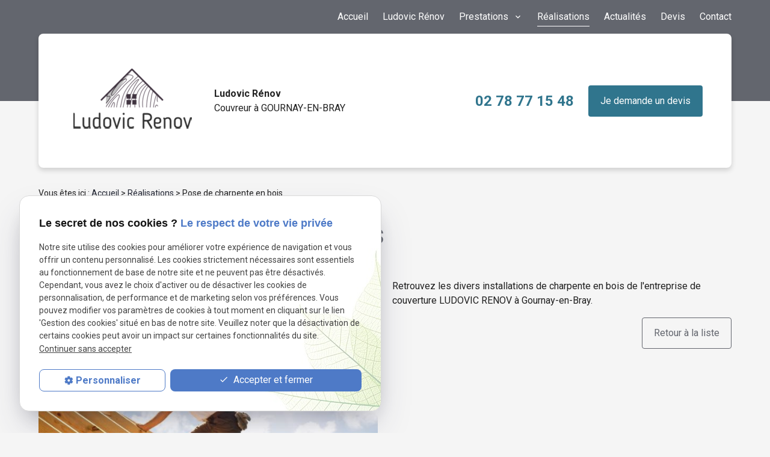

--- FILE ---
content_type: text/html; charset=UTF-8
request_url: https://www.ludovic-renov.fr/pose-de-charpente-en-bois_cd2_5.html
body_size: 4468
content:
<!DOCTYPE html>
<html lang="fr">

	<!-- HEAD -->
	<head>
		<meta charset="UTF-8"/>
		<title>Pose de charpente en bois - Rouen</title>
<meta name="keywords" content="Pose de charpente en bois" />
<meta name="description" content="Retrouvez les divers installations de charpente en bois de l'entreprise de couverture LUDOVIC RENOV à Gournay-en-Bray." />
<meta property="og:title" content="Pose de charpente en bois - Rouen" />
<meta property="og:type" content="article" />
<meta property="og:url" content="https://www.ludovic-renov.fr/pose-de-charpente-en-bois_cd2_5.html" />
<meta property="og:image" content="https://www.ludovic-renov.fr/photos/crop200x200/adobestock_138301337--1.jpg" />
<meta property="og:site_name" content="ludovic-renov.fr" />
<meta property="og:description" content="Retrouvez les divers installations de charpente en bois de l'entreprise de couverture LUDOVIC RENOV à Gournay-en-Bray." />
<link rel="canonical" href="https://www.ludovic-renov.fr/pose-de-charpente-en-bois_cd2_5.html">
		<meta name="viewport" content="initial-scale=1.0, minimum-scale=1.0, maximum-scale=5.0, width=device-width" />

<!-- Colors -->
<meta name="msapplication-TileColor" content="#FFFFFF" />
<meta name="msapplication-TileImage" content="public/assets/gifs/icons/ms-icon-144x144.png" />

<!-- Icons -->
<link rel="apple-touch-icon" sizes="57x57" href="public/assets/gifs/icons/apple-icon-57x57.png" />
<link rel="apple-touch-icon" sizes="60x60" href="public/assets/gifs/icons/apple-icon-60x60.png" />
<link rel="apple-touch-icon" sizes="72x72" href="public/assets/gifs/icons/apple-icon-72x72.png" />
<link rel="apple-touch-icon" sizes="76x76" href="public/assets/gifs/icons/apple-icon-76x76.png" />
<link rel="apple-touch-icon" sizes="114x114" href="public/assets/gifs/icons/apple-icon-114x114.png" />
<link rel="apple-touch-icon" sizes="120x120" href="public/assets/gifs/icons/apple-icon-120x120.png" />
<link rel="apple-touch-icon" sizes="144x144" href="public/assets/gifs/icons/apple-icon-144x144.png" />
<link rel="apple-touch-icon" sizes="152x152" href="public/assets/gifs/icons/apple-icon-152x152.png" />
<link rel="apple-touch-icon" sizes="180x180" href="public/assets/gifs/icons/apple-icon-180x180.png" />
<link rel="icon" type="image/png" sizes="192x192"  href="public/assets/gifs/icons/android-icon-192x192.png" />
<link rel="icon" type="image/png" sizes="32x32" href="public/assets/gifs/icons/favicon-32x32.png" />
<link rel="icon" type="image/png" sizes="96x96" href="public/assets/gifs/icons/favicon-96x96.png" />
<link rel="icon" type="image/png" sizes="16x16" href="public/assets/gifs/icons/favicon-16x16.png" />

<!-- Manifest -->
<link rel="manifest" href="./manifest.json" />

<!-- Font -->
<link rel="preconnect" href="https://fonts.gstatic.com" />
<link rel="preload stylesheet" as="style" href="https://fonts.googleapis.com/icon?family=Material+Icons&display=block" />
<link rel="preload stylesheet" as="style" href="https://fonts.googleapis.com/css2?family=Roboto:ital,wght@0,400;0,700;1,400;1,700&display=swap" />

<!-- CSS -->
<link rel="preload stylesheet" as="style" href="/ressources/css/thickbox.css" />
<link rel="preload stylesheet" as="style" href="/ressources/20121001/css/fancybox/jquery.fancybox.css" media="screen" />
<link rel="preload stylesheet" as="style" href="/ressources/v2.0.3/css/styleiecheck.css" media="screen" />

<link rel="preload stylesheet" as="style" type="text/css" href="public/css/slick.css" />
<link rel="preload stylesheet" as="style" type="text/css" href="public/css/slick-theme.css" />

<link rel="preload stylesheet" as="style" href="public/css/main.css" media="screen, projection" />
<link rel="preload stylesheet" as="style" href="public/css/theme.css" media="screen, projection" />

<!-- Javascript -->
<script rel="preload" src="/ressources/20121001/js/jquery.min.js" as="script"></script>
	</head>

	<!-- BODY -->
	<body class="catalogue-detail">

		<!-- HEADER -->
		<header>
			
<div class="menu-mobile primary white-text">
    <div class="container">
        <div class="menu-mobile-content">
            <button id="menu-meatballs" class="btn-menu">
                <span class="material-icons">more_horiz</i>
            </button>
            <button id="menu-burger" class="btn-menu">
                <span class="material-icons">menu</i>
            </button>
        </div>
    </div>
</div>
<div class="top-bar sticky primary white-text">
    <div class="container">
        <div class="flex-row l-align-items-center l-justify-content-space-between">
            <div class="col">
                <?php// require('include/components/reseaux-sociaux.inc.php'); ?>
            </div>
            <div class="col">
                <nav id="main-nav" class="main-nav">
                    <ul><li class="firstLi"><a href="/">Accueil</a></li><li class="firstLi"><a href="entreprise-couverture.php">Ludovic Rénov</a></li><li class="firstLi sous_menu"><a href="#">Prestations </a><ul class="dropdown"><li class="sousLi"><a href="pose-toiture.php">Pose de toiture </a></li><li class="sousLi"><a href="pose-charpente-bois.php">Charpente en bois</a></li><li class="sousLi"><a href="isolation-toiture.php">Isolation </a></li><li class="sousLi"><a href="pose-fenetre-toit.php">Pose de fenêtre de toit
</a></li><li class="sousLi"><a href="entretien-toiture.php">Entretien de toiture</a></li></ul><li class="firstLi"><a class="selected" href="realisation_cl2.html">Réalisations</a></li><li class="firstLi"><a href="actualites_al.html">Actualités</a></li><li class="firstLi"><a href="devis.php">Devis</a></li><li class="firstLi"><a href="contact.php">Contact</a></li></ul>                </nav>
            </div>
        </div>
    </div>
</div><!-- Fold pour les autres pages -->
    <div class="fold">
        <div class="container">
            <div class="bloc-logo center-align">
                <div class="flex-row l-align-items-center l-justify-content-space-between">
                    <div class="col">
                        <div class="brand">
    <a href="/" target="_self" class="logo" title="Aller à la page d'accueil">
        <div class="flex-row s-align-items-center">
            <div class="col">
                               
                    <!-- LOGO EN PNG -->
                    <img src="public/assets/gifs/logo.png" width="" height="" alt="Logo Ludovic Renov entreprise couverture Rouen" class="header-only" />
                    <img src="public/assets/gifs/logo-footer.png" width="" height="" alt="Logo Ludovic Renov entreprise couverture Rouen" class="footer-only" />
                
            </div>
            <div class="col">
                <div class="bold">Ludovic Rénov</div>
                <div class="baseline">Couvreur &agrave; <span class="uppercase">GOURNAY-EN-BRAY</span></div>
            </div>
        </div>
    </a>
</div>                    </div>
                    <div class="col">
                        <div class="contact-header">
                            <div class="flex-row m-align-items-center m-justify-content-center l-justify-content-flex-end">
                                                                    <div class="col">
                                        <div class="bold accent-text center-align">
                                            <a href="tel:+33278771548" title="Appeler ce num&eacute;ro" class="tel">02 78 77 15 48</a>
                                        </div>
                                    </div>
                                                                                                    <div class="col">
                                        <div class="btn-devis">
    <a href="devis.php" target="_self" title="Demander un devis" class="btn-1">Je demande un devis</a>
</div>                                    </div>
                                                            </div>
                        </div>
                    </div>
                </div>
            </div>
        </div>
    </div>
		</header>

		<!-- MAIN -->
		<main>
			<div class="section">
				<div class="container">
					<div id="fil_ariane"><strong>Vous êtes ici : </strong> <a href="/">Accueil</a> &gt; <div class="first" itemscope itemtype="http://schema.org/BreadcrumbList"><span itemprop="itemListElement" itemscope itemtype="http://schema.org/ListItem"><a itemprop="item" href="https://www.ludovic-renov.fr/realisation_cl2.html">
                              <span itemprop="name">Réalisations</span></a><meta itemprop="position" content="1"></span> > <span itemprop="itemListElement" itemscope itemtype="http://schema.org/ListItem"><span class="last"itemprop="name">Pose de charpente en bois</span><meta itemprop="position" content="2"></span></div></div>
<h1>Pose de charpente en bois</h1>
<div class="row">
	<div class="col s12 m6">
		<div class="flex-row">
								<div class="col">
						<a class="lightbox" data-fancybox-group="produit_5"  href="https://www.ludovic-renov.fr/photos/adobestock_138301337--1.jpg"><img src="https://www.ludovic-renov.fr/photos/crop640x480/adobestock_138301337--1.jpg" title="Pose de charpente en bois" alt="Pose de charpente en bois" loading="lazy" width="640" height="480" /></a>					</div>
									<div class="col">
						<a class="lightbox" data-fancybox-group="produit_5"  href="https://www.ludovic-renov.fr/photos/adobestock_49126096--1.jpg"><img src="https://www.ludovic-renov.fr/photos/crop640x480/adobestock_49126096--1.jpg" title="Pose de charpente en bois" alt="Pose de charpente en bois" loading="lazy" width="640" height="480" /></a>					</div>
									<div class="col">
						<a class="lightbox" data-fancybox-group="produit_5"  href="https://www.ludovic-renov.fr/photos/adobestock_235305251--1.jpg"><img src="https://www.ludovic-renov.fr/photos/crop640x480/adobestock_235305251--1.jpg" title="Pose de charpente en bois" alt="Pose de charpente en bois" loading="lazy" width="640" height="480" /></a>					</div>
									<div class="col">
						<a class="lightbox" data-fancybox-group="produit_5"  href="https://www.ludovic-renov.fr/photos/adobestock_192205419--2.jpg"><img src="https://www.ludovic-renov.fr/photos/crop640x480/adobestock_192205419--2.jpg" title="Pose de charpente en bois" alt="Pose de charpente en bois" loading="lazy" width="640" height="480" /></a>					</div>
						</div>
	</div>
	<div class="col s12 m6">
		<p>Retrouvez les divers installations de charpente en bois de l'entreprise de couverture LUDOVIC RENOV à Gournay-en-Bray.</p>
		<div class="right-align">
							<a href="realisation_cl2.html" target="_self" title="Retour &agrave; la liste" class="btn-3">Retour &agrave; la liste</a>
					</div>
	</div>
</div><div id="contact-page-interne" class="encart-contact section">
    <div class="bloc-encart-contact">
    <div class="flex-row l-align-items-center l-justify-content-space-between">
        <div class="col">
            <div class="titre-encart-contact primary-text">
                <span class="bigger-text bold">R&eacute;alisez vos projets,</span>
                <br />Faites confiance &agrave; nos experts
            </div>
        </div>
        <div class="col">
            <ul class="flex-row m-align-items-center m-justify-content-center l-justify-content-flex-end">
                <!--DEVIS-->
                <li class="col">
                    <div class="btn-devis">
    <a href="devis.php" target="_self" title="Demander un devis" class="btn-1">Je demande un devis</a>
</div>                </li>
                <!--CONTACT-->
                <li class="col">
                    <div class="btn-contact">
    <a href="contact.php" title="Prendre contact" target="_self" class="btn-2">Je prends contact</a>
</div>                </li>
                <!--RAPPEL-->
                <li class="col">
                    <div class="btn-rappel">
    <a href="rappel-telephonique.php" title="Demander &agrave; &ecirc;tre rappel&eacute;(e)" data-fancybox-type="iframe" rel="lightbox2" class="btn-3">Je souhaite &ecirc;tre rappel&eacute;(e)</a>
</div>                </li>
                            </ul>
        </div>
    </div>
</div></div>				</div>
			</div>
		</main>

		<!-- ASIDE -->
		<aside>
			<div id="encart-map" class="section primary">
    <div class="container">
                    <div class="flex-row l-align-items-stretch">
            
                            <div class="col s12 l6">
                    <div class="bloc-zone-intervention">
    <div class="title-3 primary-text center-align">Zone d'intervention</div>
    <p class="center-align">Nous nous d&eacute;pla&ccedil;ons sur l'ensemble de ce p&eacute;rim&egrave;tre&nbsp;:</p>
    <ul class="list-nostyle">
        <li>Gournay-en-Bray</li>
        <li>Gisors</li>
        <li>Beauvais</li>
    </ul>
</div>                </div>
                <div class="col s12 l6">
                    <div class="map-container">
    <div class="googlemapssearch" data-search="46-avenue-1ere-armee-francaise-gournay-en-bray-76220" data-api-key="AIzaSyBsNNTQ0luoooUmLYu1uvgsJ25UrKJAE9g" width="100%" height="300" title="Google Maps" ></div></div>                </div>
                        </div>
            </div>
</div>		</aside>

		<!-- FOOTER -->
		<footer>
			<div class="section primary white-text">
    <div class="container">
        <div class="flex-row l-align-items-flex-end l-justify-content-space-between">
            <div class="col">
                <div class="brand">
    <a href="/" target="_self" class="logo" title="Aller à la page d'accueil">
        <div class="flex-row s-align-items-center">
            <div class="col">
                               
                    <!-- LOGO EN PNG -->
                    <img src="public/assets/gifs/logo.png" width="" height="" alt="Logo Ludovic Renov entreprise couverture Rouen" class="header-only" />
                    <img src="public/assets/gifs/logo-footer.png" width="" height="" alt="Logo Ludovic Renov entreprise couverture Rouen" class="footer-only" />
                
            </div>
            <div class="col">
                <div class="bold">Ludovic Rénov</div>
                <div class="baseline">Couvreur &agrave; <span class="uppercase">GOURNAY-EN-BRAY</span></div>
            </div>
        </div>
    </a>
</div>                <?php// require('include/components/reseaux-sociaux.inc.php'); ?>
                                    <address class="siret">
                                                    N&deg; de Siret&nbsp;: 52000901000015                                            </address>
                            </div>
            <div class="col">
                                    <address>
                        <a href="tel:+33278771548" title="Appeler ce num&eacute;ro" class="tel bold">02 78 77 15 48</a>
                    </address>
                    <address>
                                                    <a href="https://goo.gl/maps/FRasmWuPvxcweJ4g7" target="_blank" rel="noopener noreferrer nofollow" title="Afficher le plan d'acc&egrave;s" class="lien-maps">46 Avenue 1ère armée Française<br />76220&nbsp;GOURNAY-EN-BRAY</a>
                                            </address>
                                <nav>
                    <ul class="flex-row m-align-items-center m-justify-content-center l-justify-content-flex-end">
                        <li class="col"><a href="plan-site.php" target="_self" title="Aller &agrave; la page Plan du site">Plan du site</a></li>
                        <li class="col"><a href="/ressources/ajax/mentions_legales_box.php" data-fancybox-type="iframe" title="Afficher les mentions l&eacute;gales" class="ML_box">Mentions l&eacute;gales</a></li>
                        <li class="col"><a href="politique-de-confidentialite.php" target="_self" title="Aller &agrave; la page Politique de confidentialit&eacute;">Politique de confidentialit&eacute;</a></li>
                        <li class="col"><a href="#gestion-des-cookies" title="Gestion des cookies" target="_self">Gestion des cookies</a></li>
                    </ul>
                </nav>
            </div>
        </div>
    </div>
</div>		</footer>

		<!-- MEATBALLS -->
		<div id="nav-meatballs" class="white">
    <div class="container">
        <!-- LOGO -->
        <div class="section">
            <div class="brand">
    <a href="/" target="_self" class="logo" title="Aller à la page d'accueil">
        <div class="flex-row s-align-items-center">
            <div class="col">
                               
                    <!-- LOGO EN PNG -->
                    <img src="public/assets/gifs/logo.png" width="" height="" alt="Logo Ludovic Renov entreprise couverture Rouen" class="header-only" />
                    <img src="public/assets/gifs/logo-footer.png" width="" height="" alt="Logo Ludovic Renov entreprise couverture Rouen" class="footer-only" />
                
            </div>
            <div class="col">
                <div class="bold">Ludovic Rénov</div>
                <div class="baseline">Couvreur &agrave; <span class="uppercase">GOURNAY-EN-BRAY</span></div>
            </div>
        </div>
    </a>
</div>        </div>
        <!-- CTA -->
        <div class="btn-devis">
    <a href="devis.php" target="_self" title="Demander un devis" class="btn-1">Je demande un devis</a>
</div>        <div class="section">
            <div class="title-6"><span class="material-icons">phone</span>Contactez-nous&nbsp;:</div>
            <!-- NUMÉRO DE TÉLÉPHONE -->
                            <a href="tel:+33278771548" title="Appeler ce numéro" class="tel flow-text bold accent-text">02 78 77 15 48</a>
                        <!-- BOUTON RAPPEL -->
            <div class="btn-rappel">
    <a href="rappel-telephonique.php" title="Demander &agrave; &ecirc;tre rappel&eacute;(e)" data-fancybox-type="iframe" rel="lightbox2" class="btn-3">Je souhaite &ecirc;tre rappel&eacute;(e)</a>
</div>        </div>
        <div class="section">
            <div class="title-6"><span class="material-icons">email</span>&Eacute;crivez-nous&nbsp;:</div>
            <!-- BOUTON CONTACT -->
            <div class="btn-contact">
    <a href="contact.php" title="Prendre contact" target="_self" class="btn-2">Je prends contact</a>
</div>        </div>
        <div class="section">
            <div class="title-6"><span class="material-icons">place</span>Adresse&nbsp;:</div>
            <!-- ADRESSE POSTALE -->
                            <a href="https://goo.gl/maps/FRasmWuPvxcweJ4g7" title="Voir le plan" rel="noopener noreferrer nofollow" target="_blank">46 Avenue 1ère armée Française<br />76220 GOURNAY-EN-BRAY</a>
                    </div>
        <!-- HORAIRES -->
        <div class="section">
            <div class="title-6"><span class="material-icons">access_time</span>Horaires&nbsp;:</div>
            <table class="horaires">
    <tbody>
        <tr class="">
            <td>Lundi</td>
            <td>07:00 - 19:00</td>
        </tr>
        <tr class="">
            <td>Mardi</td>
            <td>07:00 - 19:00</td>
        </tr>
        <tr class="">
            <td>Mercredi</td>
            <td>07:00 - 19:00</td>
        </tr>
        <tr class="">
            <td>Jeudi</td>
            <td>07:00 - 19:00</td>
        </tr>
        <tr class="">
            <td>Vendredi</td>
            <td>07:00 - 19:00</td>
        </tr>
        <tr class="today">
            <td>Samedi</td>
            <td>07:00 - 19:00</td>
        </tr>
        <tr class="">
            <td>Dimanche</td>
            <td>Ferm&eacute;</td>
        </tr>
    </tbody>
</table>        </div>
         
    </div>
</div>
		<!-- SCRIPTS -->
		<script rel="preload" src="/ressources/rwd.v1.1/js/outils.js" as="script"></script>
<script rel="preload" src="/ressources/20121001/js/jquery.fancybox.js" as="script"></script>
<script rel="preload" src="/ressources/4.0.1/js/slick.min.js"></script>
<script rel="preload" src="public/js/main.js" as="script"></script>
<script rel="preload" src="public/js/slick-config.js" as="script"></script>
<link href="/ressources/css/navigateurObsolete.css" rel="preload stylesheet" type="text/css" as="style"/>
<link rel="alternate" type="application/rss+xml" title="Actualités de ludovic-renov.fr" href="/rss.xml"/><script rel="preload" type="text/javascript" src="/ressources/js/tarteaucitron/tarteaucitron.js" as="script"></script>
<script rel="preload" type="text/javascript" src="/ressources/js/tarteaucitron/tarteaucitron_init.js" as="script"></script>
<script rel="preload" type="text/javascript" src="/ressources/js/navigateurObsolete.js" as="script"></script>
<script rel="preload" type="text/javascript" src="/ressources/js/newsletter.js" as="script"></script>
<script type="text/javascript">
(tarteaucitron.job = tarteaucitron.job || []).push("twitter");
</script>
<script type="text/javascript">
(tarteaucitron.job = tarteaucitron.job || []).push("googlemapssearch");
</script>
<script type="text/javascript">
(tarteaucitron.job = tarteaucitron.job || []).push("facebook");
</script>
<script type="text/javascript">
(tarteaucitron.job = tarteaucitron.job || []).push("youtube");
</script>
<script type="text/javascript">
(tarteaucitron.job = tarteaucitron.job || []).push("gcmadstorage");
</script>
<script type="text/javascript">
(tarteaucitron.job = tarteaucitron.job || []).push("gcmanalyticsstorage");
</script>
<script type="text/javascript">
(tarteaucitron.job = tarteaucitron.job || []).push("gcmpersonalization");
</script>
<script type="text/javascript">
(tarteaucitron.job = tarteaucitron.job || []).push("gcmadsuserdata");
</script>
<script type="text/javascript">
tarteaucitron.user.gtagUa = "G-5LJKBCXX0Q";(tarteaucitron.job = tarteaucitron.job || []).push("gtag");
</script>
<script>
    //This is the "Offline page" service worker

    //Add this below content to your HTML page, or add the js file to your page at the very top to register service worker
    if (navigator.serviceWorker.controller) {
        console.log('[PWA Builder] active service worker found, no need to register')
    } else {
        //Register the ServiceWorker
        navigator.serviceWorker.register('/pwabuilder-sw.js', {
            scope: './'
        }).then(function(reg) {
            // console.log('Service worker has been registered for scope:'+ reg.scope);
        });
    }
</script>		<section id="IEcheck"></section>

	</body>
</html>

--- FILE ---
content_type: text/css
request_url: https://www.ludovic-renov.fr/public/css/main.css
body_size: 26852
content:
/*! normalize.css v7.0.0 | MIT License | github.com/necolas/normalize.css */
/* Document
   ========================================================================== */
/**
 * 1. Correct the line height in all browsers.
 * 2. Prevent adjustments of font size after orientation changes in
 *    IE on Windows Phone and in iOS.
 */
html {
  line-height: 1.15;
  /* 1 */
  -ms-text-size-adjust: 100%;
  /* 2 */
  -webkit-text-size-adjust: 100%;
  /* 2 */ }

/* Sections
   ========================================================================== */
/**
 * Remove the margin in all browsers (opinionated).
 */
body {
  margin: 0; }

/**
 * Add the correct display in IE 9-.
 */
article,
aside,
footer,
header,
nav,
section {
  display: block; }

/**
 * Correct the font size and margin on `h1` elements within `section` and
 * `article` contexts in Chrome, Firefox, and Safari.
 */
h1 {
  font-size: 2em;
  margin: 0.67em 0; }

/* Grouping content
   ========================================================================== */
/**
 * Add the correct display in IE 9-.
 * 1. Add the correct display in IE.
 */
figcaption,
figure,
main {
  /* 1 */
  display: block; }

/**
 * Add the correct margin in IE 8.
 */
figure {
  margin: 1em 40px; }

/**
 * 1. Add the correct box sizing in Firefox.
 * 2. Show the overflow in Edge and IE.
 */
hr {
  box-sizing: content-box;
  /* 1 */
  height: 0;
  /* 1 */
  overflow: visible;
  /* 2 */ }

/**
 * 1. Correct the inheritance and scaling of font size in all browsers.
 * 2. Correct the odd `em` font sizing in all browsers.
 */
pre {
  font-family: monospace, monospace;
  /* 1 */
  font-size: 1em;
  /* 2 */ }

/* Text-level semantics
   ========================================================================== */
/**
 * 1. Remove the gray background on active links in IE 10.
 * 2. Remove gaps in links underline in iOS 8+ and Safari 8+.
 */
a {
  background-color: transparent;
  /* 1 */
  -webkit-text-decoration-skip: objects;
  /* 2 */ }

/**
 * 1. Remove the bottom border in Chrome 57- and Firefox 39-.
 * 2. Add the correct text decoration in Chrome, Edge, IE, Opera, and Safari.
 */
abbr[title] {
  border-bottom: none;
  /* 1 */
  text-decoration: underline;
  /* 2 */
  text-decoration: underline dotted;
  /* 2 */ }

/**
 * Prevent the duplicate application of `bolder` by the next rule in Safari 6.
 */
b,
strong {
  font-weight: inherit; }

/**
 * Add the correct font weight in Chrome, Edge, and Safari.
 */
b,
strong {
  font-weight: bolder; }

/**
 * 1. Correct the inheritance and scaling of font size in all browsers.
 * 2. Correct the odd `em` font sizing in all browsers.
 */
code,
kbd,
samp {
  font-family: monospace, monospace;
  /* 1 */
  font-size: 1em;
  /* 2 */ }

/**
 * Add the correct font style in Android 4.3-.
 */
dfn {
  font-style: italic; }

/**
 * Add the correct background and color in IE 9-.
 */
mark {
  background-color: #ff0;
  color: #000; }

/**
 * Add the correct font size in all browsers.
 */
small {
  font-size: 80%; }

/**
 * Prevent `sub` and `sup` elements from affecting the line height in
 * all browsers.
 */
sub,
sup {
  font-size: 75%;
  line-height: 0;
  position: relative;
  vertical-align: baseline; }

sub {
  bottom: -0.25em; }

sup {
  top: -0.5em; }

/* Embedded content
   ========================================================================== */
/**
 * Add the correct display in IE 9-.
 */
audio,
video {
  display: inline-block; }

/**
 * Add the correct display in iOS 4-7.
 */
audio:not([controls]) {
  display: none;
  height: 0; }

/**
 * Remove the border on images inside links in IE 10-.
 */
img {
  border-style: none; }

/**
 * Hide the overflow in IE.
 */
svg:not(:root) {
  overflow: hidden; }

/* Forms
   ========================================================================== */
/**
 * 1. Change the font styles in all browsers (opinionated).
 * 2. Remove the margin in Firefox and Safari.
 */
button,
input,
optgroup,
select,
textarea {
  font-family: sans-serif;
  /* 1 */
  font-size: 100%;
  /* 1 */
  line-height: 1.15;
  /* 1 */
  margin: 0;
  /* 2 */ }

/**
 * Show the overflow in IE.
 * 1. Show the overflow in Edge.
 */
button,
input {
  /* 1 */
  overflow: visible; }

/**
 * Remove the inheritance of text transform in Edge, Firefox, and IE.
 * 1. Remove the inheritance of text transform in Firefox.
 */
button,
select {
  /* 1 */
  text-transform: none; }

/**
 * 1. Prevent a WebKit bug where (2) destroys native `audio` and `video`
 *    controls in Android 4.
 * 2. Correct the inability to style clickable types in iOS and Safari.
 */
button,
html [type="button"],
[type="reset"],
[type="submit"] {
  -webkit-appearance: button;
  /* 2 */ }

/**
 * Remove the inner border and padding in Firefox.
 */
button::-moz-focus-inner,
[type="button"]::-moz-focus-inner,
[type="reset"]::-moz-focus-inner,
[type="submit"]::-moz-focus-inner {
  border-style: none;
  padding: 0; }

/**
 * Restore the focus styles unset by the previous rule.
 */
button:-moz-focusring,
[type="button"]:-moz-focusring,
[type="reset"]:-moz-focusring,
[type="submit"]:-moz-focusring {
  outline: 1px dotted ButtonText; }

/**
 * Correct the padding in Firefox.
 */
fieldset {
  padding: 0.35em 0.75em 0.625em; }

/**
 * 1. Correct the text wrapping in Edge and IE.
 * 2. Correct the color inheritance from `fieldset` elements in IE.
 * 3. Remove the padding so developers are not caught out when they zero out
 *    `fieldset` elements in all browsers.
 */
legend {
  box-sizing: border-box;
  /* 1 */
  color: inherit;
  /* 2 */
  display: table;
  /* 1 */
  max-width: 100%;
  /* 1 */
  padding: 0;
  /* 3 */
  white-space: normal;
  /* 1 */ }

/**
 * 1. Add the correct display in IE 9-.
 * 2. Add the correct vertical alignment in Chrome, Firefox, and Opera.
 */
progress {
  display: inline-block;
  /* 1 */
  vertical-align: baseline;
  /* 2 */ }

/**
 * Remove the default vertical scrollbar in IE.
 */
textarea {
  overflow: auto; }

/**
 * 1. Add the correct box sizing in IE 10-.
 * 2. Remove the padding in IE 10-.
 */
[type="checkbox"],
[type="radio"] {
  box-sizing: border-box;
  /* 1 */
  padding: 0;
  /* 2 */ }

/**
 * Correct the cursor style of increment and decrement buttons in Chrome.
 */
[type="number"]::-webkit-inner-spin-button,
[type="number"]::-webkit-outer-spin-button {
  height: auto; }

/**
 * 1. Correct the odd appearance in Chrome and Safari.
 * 2. Correct the outline style in Safari.
 */
[type="search"] {
  -webkit-appearance: textfield;
  /* 1 */
  outline-offset: -2px;
  /* 2 */ }

/**
 * Remove the inner padding and cancel buttons in Chrome and Safari on macOS.
 */
[type="search"]::-webkit-search-cancel-button,
[type="search"]::-webkit-search-decoration {
  -webkit-appearance: none; }

/**
 * 1. Correct the inability to style clickable types in iOS and Safari.
 * 2. Change font properties to `inherit` in Safari.
 */
::-webkit-file-upload-button {
  -webkit-appearance: button;
  /* 1 */
  font: inherit;
  /* 2 */ }

/* Interactive
   ========================================================================== */
/*
 * Add the correct display in IE 9-.
 * 1. Add the correct display in Edge, IE, and Firefox.
 */
details,
menu {
  display: block; }

/*
 * Add the correct display in all browsers.
 */
summary {
  display: list-item; }

/* Scripting
   ========================================================================== */
/**
 * Add the correct display in IE 9-.
 */
canvas {
  display: inline-block; }

/**
 * Add the correct display in IE.
 */
template {
  display: none; }

/* Hidden
   ========================================================================== */
/**
 * Add the correct display in IE 10-.
 */
[hidden] {
  display: none; }

.primary {
  background-color: var(--primary-color); }
  .primary.lighten {
    background-color: var(--primary-background-color); }

.secondary {
  background-color: var(--secondary-color); }
  .secondary.lighten {
    background-color: var(--secondary-background-color); }

.accent {
  background-color: var(--accent-color); }
  .accent.lighten {
    background-color: var(--accent-background-color); }

.primary-text {
  color: var(--primary-color); }

.secondary-text, #encart-actualites ul:not(.slick-dots) > li .card .card-title,
#encart-actualites ul:not(.slick-dots) > .slick-list > .slick-track > li .card .card-title {
  color: var(--secondary-color); }

.accent-text {
  color: var(--accent-color); }

.base {
  background-color: var(--background-color); }

.base-text {
  color: var(--text-color); }

.bi-primary-color {
  background-image: linear-gradient(transparent 50%, var(--primary-background-color) 50%); }

.bi-secondary-color {
  background-image: linear-gradient(transparent 50%, var(--secondary-background-color) 50%); }

.bi-accent-color {
  background-image: linear-gradient(transparent 50%, var(--accent-background-color) 50%); }

.white-text {
  color: #FFFFFF; }
  .white-text a {
    color: #FFFFFF; }

/*! materialize.css v1.0.0 | MIT License | https://github.com/Dogfalo/materialize */
.container {
  margin: 0 auto;
  max-width: 1200px;
  width: 90%; }

@media only screen and (min-width: 601px) {
  .container {
    width: 90%; } }

@media only screen and (min-width: 993px) {
  .container {
    width: 90%; } }

.row, #encart-actualites ul:not(.slick-dots) {
  margin-left: -0.75rem;
  margin-right: -0.75rem; }

.section {
  padding-top: 2rem;
  padding-bottom: 2rem; }
  .section.no-pad {
    padding: 0; }
  .section.no-pad-bot {
    padding-bottom: 0; }
  .section.no-pad-top {
    padding-top: 0; }

.row:after, #encart-actualites ul:not(.slick-dots):after {
  content: "";
  display: table;
  clear: both; }

.row .col, #encart-actualites ul:not(.slick-dots) .col, #encart-actualites .row ul:not(.slick-dots) > li, #encart-actualites ul:not(.slick-dots) > li, #encart-actualites .row ul:not(.slick-dots) > .slick-list > .slick-track > li,
#encart-actualites ul:not(.slick-dots) > .slick-list > .slick-track > li {
  float: left;
  box-sizing: border-box;
  padding: 0 0.75rem;
  min-height: 1px;
  list-style: none; }
  .row .col[class*="push-"], #encart-actualites ul:not(.slick-dots) .col[class*="push-"], #encart-actualites .row ul:not(.slick-dots) > li[class*="push-"], #encart-actualites ul:not(.slick-dots) > li[class*="push-"], #encart-actualites .row ul:not(.slick-dots) > .slick-list > .slick-track > li[class*="push-"],
  #encart-actualites ul:not(.slick-dots) > .slick-list > .slick-track > li[class*="push-"], .row .col[class*="pull-"], #encart-actualites ul:not(.slick-dots) .col[class*="pull-"], #encart-actualites .row ul:not(.slick-dots) > li[class*="pull-"], #encart-actualites ul:not(.slick-dots) > li[class*="pull-"], #encart-actualites .row ul:not(.slick-dots) > .slick-list > .slick-track > li[class*="pull-"],
  #encart-actualites ul:not(.slick-dots) > .slick-list > .slick-track > li[class*="pull-"] {
    position: relative; }
  .row .col.s1, #encart-actualites ul:not(.slick-dots) .col.s1, #encart-actualites .row ul:not(.slick-dots) > li.s1, #encart-actualites ul:not(.slick-dots) > li.s1, #encart-actualites .row ul:not(.slick-dots) > .slick-list > .slick-track > li.s1,
  #encart-actualites ul:not(.slick-dots) > .slick-list > .slick-track > li.s1 {
    width: 8.33333%;
    margin-left: auto;
    left: auto;
    right: auto; }
  .row .col.s2, #encart-actualites ul:not(.slick-dots) .col.s2, #encart-actualites .row ul:not(.slick-dots) > li.s2, #encart-actualites ul:not(.slick-dots) > li.s2, #encart-actualites .row ul:not(.slick-dots) > .slick-list > .slick-track > li.s2,
  #encart-actualites ul:not(.slick-dots) > .slick-list > .slick-track > li.s2 {
    width: 16.66667%;
    margin-left: auto;
    left: auto;
    right: auto; }
  .row .col.s3, #encart-actualites ul:not(.slick-dots) .col.s3, #encart-actualites .row ul:not(.slick-dots) > li.s3, #encart-actualites ul:not(.slick-dots) > li.s3, #encart-actualites .row ul:not(.slick-dots) > .slick-list > .slick-track > li.s3,
  #encart-actualites ul:not(.slick-dots) > .slick-list > .slick-track > li.s3 {
    width: 25%;
    margin-left: auto;
    left: auto;
    right: auto; }
  .row .col.s4, #encart-actualites ul:not(.slick-dots) .col.s4, #encart-actualites .row ul:not(.slick-dots) > li.s4, #encart-actualites ul:not(.slick-dots) > li.s4, #encart-actualites .row ul:not(.slick-dots) > .slick-list > .slick-track > li.s4,
  #encart-actualites ul:not(.slick-dots) > .slick-list > .slick-track > li.s4 {
    width: 33.33333%;
    margin-left: auto;
    left: auto;
    right: auto; }
  .row .col.s5, #encart-actualites ul:not(.slick-dots) .col.s5, #encart-actualites .row ul:not(.slick-dots) > li.s5, #encart-actualites ul:not(.slick-dots) > li.s5, #encart-actualites .row ul:not(.slick-dots) > .slick-list > .slick-track > li.s5,
  #encart-actualites ul:not(.slick-dots) > .slick-list > .slick-track > li.s5 {
    width: 41.66667%;
    margin-left: auto;
    left: auto;
    right: auto; }
  .row .col.s6, #encart-actualites ul:not(.slick-dots) .col.s6, #encart-actualites .row ul:not(.slick-dots) > li.s6, #encart-actualites ul:not(.slick-dots) > li.s6, #encart-actualites .row ul:not(.slick-dots) > .slick-list > .slick-track > li.s6,
  #encart-actualites ul:not(.slick-dots) > .slick-list > .slick-track > li.s6 {
    width: 50%;
    margin-left: auto;
    left: auto;
    right: auto; }
  .row .col.s7, #encart-actualites ul:not(.slick-dots) .col.s7, #encart-actualites .row ul:not(.slick-dots) > li.s7, #encart-actualites ul:not(.slick-dots) > li.s7, #encart-actualites .row ul:not(.slick-dots) > .slick-list > .slick-track > li.s7,
  #encart-actualites ul:not(.slick-dots) > .slick-list > .slick-track > li.s7 {
    width: 58.33333%;
    margin-left: auto;
    left: auto;
    right: auto; }
  .row .col.s8, #encart-actualites ul:not(.slick-dots) .col.s8, #encart-actualites .row ul:not(.slick-dots) > li.s8, #encart-actualites ul:not(.slick-dots) > li.s8, #encart-actualites .row ul:not(.slick-dots) > .slick-list > .slick-track > li.s8,
  #encart-actualites ul:not(.slick-dots) > .slick-list > .slick-track > li.s8 {
    width: 66.66667%;
    margin-left: auto;
    left: auto;
    right: auto; }
  .row .col.s9, #encart-actualites ul:not(.slick-dots) .col.s9, #encart-actualites .row ul:not(.slick-dots) > li.s9, #encart-actualites ul:not(.slick-dots) > li.s9, #encart-actualites .row ul:not(.slick-dots) > .slick-list > .slick-track > li.s9,
  #encart-actualites ul:not(.slick-dots) > .slick-list > .slick-track > li.s9 {
    width: 75%;
    margin-left: auto;
    left: auto;
    right: auto; }
  .row .col.s10, #encart-actualites ul:not(.slick-dots) .col.s10, #encart-actualites .row ul:not(.slick-dots) > li.s10, #encart-actualites ul:not(.slick-dots) > li.s10, #encart-actualites .row ul:not(.slick-dots) > .slick-list > .slick-track > li.s10,
  #encart-actualites ul:not(.slick-dots) > .slick-list > .slick-track > li.s10 {
    width: 83.33333%;
    margin-left: auto;
    left: auto;
    right: auto; }
  .row .col.s11, #encart-actualites ul:not(.slick-dots) .col.s11, #encart-actualites .row ul:not(.slick-dots) > li.s11, #encart-actualites ul:not(.slick-dots) > li.s11, #encart-actualites .row ul:not(.slick-dots) > .slick-list > .slick-track > li.s11,
  #encart-actualites ul:not(.slick-dots) > .slick-list > .slick-track > li.s11 {
    width: 91.66667%;
    margin-left: auto;
    left: auto;
    right: auto; }
  .row .col.s12, #encart-actualites ul:not(.slick-dots) .col.s12, #encart-actualites .row ul:not(.slick-dots) > li, #encart-actualites ul:not(.slick-dots) > li, #encart-actualites .row ul:not(.slick-dots) > .slick-list > .slick-track > li,
  #encart-actualites ul:not(.slick-dots) > .slick-list > .slick-track > li {
    width: 100%;
    margin-left: auto;
    left: auto;
    right: auto; }
  .row .col.offset-s1, #encart-actualites ul:not(.slick-dots) .col.offset-s1, #encart-actualites .row ul:not(.slick-dots) > li.offset-s1, #encart-actualites ul:not(.slick-dots) > li.offset-s1, #encart-actualites .row ul:not(.slick-dots) > .slick-list > .slick-track > li.offset-s1,
  #encart-actualites ul:not(.slick-dots) > .slick-list > .slick-track > li.offset-s1 {
    margin-left: 8.33333%; }
  .row .col.pull-s1, #encart-actualites ul:not(.slick-dots) .col.pull-s1, #encart-actualites .row ul:not(.slick-dots) > li.pull-s1, #encart-actualites ul:not(.slick-dots) > li.pull-s1, #encart-actualites .row ul:not(.slick-dots) > .slick-list > .slick-track > li.pull-s1,
  #encart-actualites ul:not(.slick-dots) > .slick-list > .slick-track > li.pull-s1 {
    right: 8.33333%; }
  .row .col.push-s1, #encart-actualites ul:not(.slick-dots) .col.push-s1, #encart-actualites .row ul:not(.slick-dots) > li.push-s1, #encart-actualites ul:not(.slick-dots) > li.push-s1, #encart-actualites .row ul:not(.slick-dots) > .slick-list > .slick-track > li.push-s1,
  #encart-actualites ul:not(.slick-dots) > .slick-list > .slick-track > li.push-s1 {
    left: 8.33333%; }
  .row .col.offset-s2, #encart-actualites ul:not(.slick-dots) .col.offset-s2, #encart-actualites .row ul:not(.slick-dots) > li.offset-s2, #encart-actualites ul:not(.slick-dots) > li.offset-s2, #encart-actualites .row ul:not(.slick-dots) > .slick-list > .slick-track > li.offset-s2,
  #encart-actualites ul:not(.slick-dots) > .slick-list > .slick-track > li.offset-s2 {
    margin-left: 16.66667%; }
  .row .col.pull-s2, #encart-actualites ul:not(.slick-dots) .col.pull-s2, #encart-actualites .row ul:not(.slick-dots) > li.pull-s2, #encart-actualites ul:not(.slick-dots) > li.pull-s2, #encart-actualites .row ul:not(.slick-dots) > .slick-list > .slick-track > li.pull-s2,
  #encart-actualites ul:not(.slick-dots) > .slick-list > .slick-track > li.pull-s2 {
    right: 16.66667%; }
  .row .col.push-s2, #encart-actualites ul:not(.slick-dots) .col.push-s2, #encart-actualites .row ul:not(.slick-dots) > li.push-s2, #encart-actualites ul:not(.slick-dots) > li.push-s2, #encart-actualites .row ul:not(.slick-dots) > .slick-list > .slick-track > li.push-s2,
  #encart-actualites ul:not(.slick-dots) > .slick-list > .slick-track > li.push-s2 {
    left: 16.66667%; }
  .row .col.offset-s3, #encart-actualites ul:not(.slick-dots) .col.offset-s3, #encart-actualites .row ul:not(.slick-dots) > li.offset-s3, #encart-actualites ul:not(.slick-dots) > li.offset-s3, #encart-actualites .row ul:not(.slick-dots) > .slick-list > .slick-track > li.offset-s3,
  #encart-actualites ul:not(.slick-dots) > .slick-list > .slick-track > li.offset-s3 {
    margin-left: 25%; }
  .row .col.pull-s3, #encart-actualites ul:not(.slick-dots) .col.pull-s3, #encart-actualites .row ul:not(.slick-dots) > li.pull-s3, #encart-actualites ul:not(.slick-dots) > li.pull-s3, #encart-actualites .row ul:not(.slick-dots) > .slick-list > .slick-track > li.pull-s3,
  #encart-actualites ul:not(.slick-dots) > .slick-list > .slick-track > li.pull-s3 {
    right: 25%; }
  .row .col.push-s3, #encart-actualites ul:not(.slick-dots) .col.push-s3, #encart-actualites .row ul:not(.slick-dots) > li.push-s3, #encart-actualites ul:not(.slick-dots) > li.push-s3, #encart-actualites .row ul:not(.slick-dots) > .slick-list > .slick-track > li.push-s3,
  #encart-actualites ul:not(.slick-dots) > .slick-list > .slick-track > li.push-s3 {
    left: 25%; }
  .row .col.offset-s4, #encart-actualites ul:not(.slick-dots) .col.offset-s4, #encart-actualites .row ul:not(.slick-dots) > li.offset-s4, #encart-actualites ul:not(.slick-dots) > li.offset-s4, #encart-actualites .row ul:not(.slick-dots) > .slick-list > .slick-track > li.offset-s4,
  #encart-actualites ul:not(.slick-dots) > .slick-list > .slick-track > li.offset-s4 {
    margin-left: 33.33333%; }
  .row .col.pull-s4, #encart-actualites ul:not(.slick-dots) .col.pull-s4, #encart-actualites .row ul:not(.slick-dots) > li.pull-s4, #encart-actualites ul:not(.slick-dots) > li.pull-s4, #encart-actualites .row ul:not(.slick-dots) > .slick-list > .slick-track > li.pull-s4,
  #encart-actualites ul:not(.slick-dots) > .slick-list > .slick-track > li.pull-s4 {
    right: 33.33333%; }
  .row .col.push-s4, #encart-actualites ul:not(.slick-dots) .col.push-s4, #encart-actualites .row ul:not(.slick-dots) > li.push-s4, #encart-actualites ul:not(.slick-dots) > li.push-s4, #encart-actualites .row ul:not(.slick-dots) > .slick-list > .slick-track > li.push-s4,
  #encart-actualites ul:not(.slick-dots) > .slick-list > .slick-track > li.push-s4 {
    left: 33.33333%; }
  .row .col.offset-s5, #encart-actualites ul:not(.slick-dots) .col.offset-s5, #encart-actualites .row ul:not(.slick-dots) > li.offset-s5, #encart-actualites ul:not(.slick-dots) > li.offset-s5, #encart-actualites .row ul:not(.slick-dots) > .slick-list > .slick-track > li.offset-s5,
  #encart-actualites ul:not(.slick-dots) > .slick-list > .slick-track > li.offset-s5 {
    margin-left: 41.66667%; }
  .row .col.pull-s5, #encart-actualites ul:not(.slick-dots) .col.pull-s5, #encart-actualites .row ul:not(.slick-dots) > li.pull-s5, #encart-actualites ul:not(.slick-dots) > li.pull-s5, #encart-actualites .row ul:not(.slick-dots) > .slick-list > .slick-track > li.pull-s5,
  #encart-actualites ul:not(.slick-dots) > .slick-list > .slick-track > li.pull-s5 {
    right: 41.66667%; }
  .row .col.push-s5, #encart-actualites ul:not(.slick-dots) .col.push-s5, #encart-actualites .row ul:not(.slick-dots) > li.push-s5, #encart-actualites ul:not(.slick-dots) > li.push-s5, #encart-actualites .row ul:not(.slick-dots) > .slick-list > .slick-track > li.push-s5,
  #encart-actualites ul:not(.slick-dots) > .slick-list > .slick-track > li.push-s5 {
    left: 41.66667%; }
  .row .col.offset-s6, #encart-actualites ul:not(.slick-dots) .col.offset-s6, #encart-actualites .row ul:not(.slick-dots) > li.offset-s6, #encart-actualites ul:not(.slick-dots) > li.offset-s6, #encart-actualites .row ul:not(.slick-dots) > .slick-list > .slick-track > li.offset-s6,
  #encart-actualites ul:not(.slick-dots) > .slick-list > .slick-track > li.offset-s6 {
    margin-left: 50%; }
  .row .col.pull-s6, #encart-actualites ul:not(.slick-dots) .col.pull-s6, #encart-actualites .row ul:not(.slick-dots) > li.pull-s6, #encart-actualites ul:not(.slick-dots) > li.pull-s6, #encart-actualites .row ul:not(.slick-dots) > .slick-list > .slick-track > li.pull-s6,
  #encart-actualites ul:not(.slick-dots) > .slick-list > .slick-track > li.pull-s6 {
    right: 50%; }
  .row .col.push-s6, #encart-actualites ul:not(.slick-dots) .col.push-s6, #encart-actualites .row ul:not(.slick-dots) > li.push-s6, #encart-actualites ul:not(.slick-dots) > li.push-s6, #encart-actualites .row ul:not(.slick-dots) > .slick-list > .slick-track > li.push-s6,
  #encart-actualites ul:not(.slick-dots) > .slick-list > .slick-track > li.push-s6 {
    left: 50%; }
  .row .col.offset-s7, #encart-actualites ul:not(.slick-dots) .col.offset-s7, #encart-actualites .row ul:not(.slick-dots) > li.offset-s7, #encart-actualites ul:not(.slick-dots) > li.offset-s7, #encart-actualites .row ul:not(.slick-dots) > .slick-list > .slick-track > li.offset-s7,
  #encart-actualites ul:not(.slick-dots) > .slick-list > .slick-track > li.offset-s7 {
    margin-left: 58.33333%; }
  .row .col.pull-s7, #encart-actualites ul:not(.slick-dots) .col.pull-s7, #encart-actualites .row ul:not(.slick-dots) > li.pull-s7, #encart-actualites ul:not(.slick-dots) > li.pull-s7, #encart-actualites .row ul:not(.slick-dots) > .slick-list > .slick-track > li.pull-s7,
  #encart-actualites ul:not(.slick-dots) > .slick-list > .slick-track > li.pull-s7 {
    right: 58.33333%; }
  .row .col.push-s7, #encart-actualites ul:not(.slick-dots) .col.push-s7, #encart-actualites .row ul:not(.slick-dots) > li.push-s7, #encart-actualites ul:not(.slick-dots) > li.push-s7, #encart-actualites .row ul:not(.slick-dots) > .slick-list > .slick-track > li.push-s7,
  #encart-actualites ul:not(.slick-dots) > .slick-list > .slick-track > li.push-s7 {
    left: 58.33333%; }
  .row .col.offset-s8, #encart-actualites ul:not(.slick-dots) .col.offset-s8, #encart-actualites .row ul:not(.slick-dots) > li.offset-s8, #encart-actualites ul:not(.slick-dots) > li.offset-s8, #encart-actualites .row ul:not(.slick-dots) > .slick-list > .slick-track > li.offset-s8,
  #encart-actualites ul:not(.slick-dots) > .slick-list > .slick-track > li.offset-s8 {
    margin-left: 66.66667%; }
  .row .col.pull-s8, #encart-actualites ul:not(.slick-dots) .col.pull-s8, #encart-actualites .row ul:not(.slick-dots) > li.pull-s8, #encart-actualites ul:not(.slick-dots) > li.pull-s8, #encart-actualites .row ul:not(.slick-dots) > .slick-list > .slick-track > li.pull-s8,
  #encart-actualites ul:not(.slick-dots) > .slick-list > .slick-track > li.pull-s8 {
    right: 66.66667%; }
  .row .col.push-s8, #encart-actualites ul:not(.slick-dots) .col.push-s8, #encart-actualites .row ul:not(.slick-dots) > li.push-s8, #encart-actualites ul:not(.slick-dots) > li.push-s8, #encart-actualites .row ul:not(.slick-dots) > .slick-list > .slick-track > li.push-s8,
  #encart-actualites ul:not(.slick-dots) > .slick-list > .slick-track > li.push-s8 {
    left: 66.66667%; }
  .row .col.offset-s9, #encart-actualites ul:not(.slick-dots) .col.offset-s9, #encart-actualites .row ul:not(.slick-dots) > li.offset-s9, #encart-actualites ul:not(.slick-dots) > li.offset-s9, #encart-actualites .row ul:not(.slick-dots) > .slick-list > .slick-track > li.offset-s9,
  #encart-actualites ul:not(.slick-dots) > .slick-list > .slick-track > li.offset-s9 {
    margin-left: 75%; }
  .row .col.pull-s9, #encart-actualites ul:not(.slick-dots) .col.pull-s9, #encart-actualites .row ul:not(.slick-dots) > li.pull-s9, #encart-actualites ul:not(.slick-dots) > li.pull-s9, #encart-actualites .row ul:not(.slick-dots) > .slick-list > .slick-track > li.pull-s9,
  #encart-actualites ul:not(.slick-dots) > .slick-list > .slick-track > li.pull-s9 {
    right: 75%; }
  .row .col.push-s9, #encart-actualites ul:not(.slick-dots) .col.push-s9, #encart-actualites .row ul:not(.slick-dots) > li.push-s9, #encart-actualites ul:not(.slick-dots) > li.push-s9, #encart-actualites .row ul:not(.slick-dots) > .slick-list > .slick-track > li.push-s9,
  #encart-actualites ul:not(.slick-dots) > .slick-list > .slick-track > li.push-s9 {
    left: 75%; }
  .row .col.offset-s10, #encart-actualites ul:not(.slick-dots) .col.offset-s10, #encart-actualites .row ul:not(.slick-dots) > li.offset-s10, #encart-actualites ul:not(.slick-dots) > li.offset-s10, #encart-actualites .row ul:not(.slick-dots) > .slick-list > .slick-track > li.offset-s10,
  #encart-actualites ul:not(.slick-dots) > .slick-list > .slick-track > li.offset-s10 {
    margin-left: 83.33333%; }
  .row .col.pull-s10, #encart-actualites ul:not(.slick-dots) .col.pull-s10, #encart-actualites .row ul:not(.slick-dots) > li.pull-s10, #encart-actualites ul:not(.slick-dots) > li.pull-s10, #encart-actualites .row ul:not(.slick-dots) > .slick-list > .slick-track > li.pull-s10,
  #encart-actualites ul:not(.slick-dots) > .slick-list > .slick-track > li.pull-s10 {
    right: 83.33333%; }
  .row .col.push-s10, #encart-actualites ul:not(.slick-dots) .col.push-s10, #encart-actualites .row ul:not(.slick-dots) > li.push-s10, #encart-actualites ul:not(.slick-dots) > li.push-s10, #encart-actualites .row ul:not(.slick-dots) > .slick-list > .slick-track > li.push-s10,
  #encart-actualites ul:not(.slick-dots) > .slick-list > .slick-track > li.push-s10 {
    left: 83.33333%; }
  .row .col.offset-s11, #encart-actualites ul:not(.slick-dots) .col.offset-s11, #encart-actualites .row ul:not(.slick-dots) > li.offset-s11, #encart-actualites ul:not(.slick-dots) > li.offset-s11, #encart-actualites .row ul:not(.slick-dots) > .slick-list > .slick-track > li.offset-s11,
  #encart-actualites ul:not(.slick-dots) > .slick-list > .slick-track > li.offset-s11 {
    margin-left: 91.66667%; }
  .row .col.pull-s11, #encart-actualites ul:not(.slick-dots) .col.pull-s11, #encart-actualites .row ul:not(.slick-dots) > li.pull-s11, #encart-actualites ul:not(.slick-dots) > li.pull-s11, #encart-actualites .row ul:not(.slick-dots) > .slick-list > .slick-track > li.pull-s11,
  #encart-actualites ul:not(.slick-dots) > .slick-list > .slick-track > li.pull-s11 {
    right: 91.66667%; }
  .row .col.push-s11, #encart-actualites ul:not(.slick-dots) .col.push-s11, #encart-actualites .row ul:not(.slick-dots) > li.push-s11, #encart-actualites ul:not(.slick-dots) > li.push-s11, #encart-actualites .row ul:not(.slick-dots) > .slick-list > .slick-track > li.push-s11,
  #encart-actualites ul:not(.slick-dots) > .slick-list > .slick-track > li.push-s11 {
    left: 91.66667%; }
  .row .col.offset-s12, #encart-actualites ul:not(.slick-dots) .col.offset-s12, #encart-actualites .row ul:not(.slick-dots) > li.offset-s12, #encart-actualites ul:not(.slick-dots) > li.offset-s12, #encart-actualites .row ul:not(.slick-dots) > .slick-list > .slick-track > li.offset-s12,
  #encart-actualites ul:not(.slick-dots) > .slick-list > .slick-track > li.offset-s12 {
    margin-left: 100%; }
  .row .col.pull-s12, #encart-actualites ul:not(.slick-dots) .col.pull-s12, #encart-actualites .row ul:not(.slick-dots) > li.pull-s12, #encart-actualites ul:not(.slick-dots) > li.pull-s12, #encart-actualites .row ul:not(.slick-dots) > .slick-list > .slick-track > li.pull-s12,
  #encart-actualites ul:not(.slick-dots) > .slick-list > .slick-track > li.pull-s12 {
    right: 100%; }
  .row .col.push-s12, #encart-actualites ul:not(.slick-dots) .col.push-s12, #encart-actualites .row ul:not(.slick-dots) > li.push-s12, #encart-actualites ul:not(.slick-dots) > li.push-s12, #encart-actualites .row ul:not(.slick-dots) > .slick-list > .slick-track > li.push-s12,
  #encart-actualites ul:not(.slick-dots) > .slick-list > .slick-track > li.push-s12 {
    left: 100%; }
  @media only screen and (min-width: 601px) {
    .row .col.m1, #encart-actualites ul:not(.slick-dots) .col.m1, #encart-actualites .row ul:not(.slick-dots) > li.m1, #encart-actualites ul:not(.slick-dots) > li.m1, #encart-actualites .row ul:not(.slick-dots) > .slick-list > .slick-track > li.m1,
    #encart-actualites ul:not(.slick-dots) > .slick-list > .slick-track > li.m1 {
      width: 8.33333%;
      margin-left: auto;
      left: auto;
      right: auto; }
    .row .col.m2, #encart-actualites ul:not(.slick-dots) .col.m2, #encart-actualites .row ul:not(.slick-dots) > li.m2, #encart-actualites ul:not(.slick-dots) > li.m2, #encart-actualites .row ul:not(.slick-dots) > .slick-list > .slick-track > li.m2,
    #encart-actualites ul:not(.slick-dots) > .slick-list > .slick-track > li.m2 {
      width: 16.66667%;
      margin-left: auto;
      left: auto;
      right: auto; }
    .row .col.m3, #encart-actualites ul:not(.slick-dots) .col.m3, #encart-actualites .row ul:not(.slick-dots) > li.m3, #encart-actualites ul:not(.slick-dots) > li.m3, #encart-actualites .row ul:not(.slick-dots) > .slick-list > .slick-track > li.m3,
    #encart-actualites ul:not(.slick-dots) > .slick-list > .slick-track > li.m3 {
      width: 25%;
      margin-left: auto;
      left: auto;
      right: auto; }
    .row .col.m4, #encart-actualites ul:not(.slick-dots) .col.m4, #encart-actualites .row ul:not(.slick-dots) > li.m4, #encart-actualites ul:not(.slick-dots) > li.m4, #encart-actualites .row ul:not(.slick-dots) > .slick-list > .slick-track > li.m4,
    #encart-actualites ul:not(.slick-dots) > .slick-list > .slick-track > li.m4 {
      width: 33.33333%;
      margin-left: auto;
      left: auto;
      right: auto; }
    .row .col.m5, #encart-actualites ul:not(.slick-dots) .col.m5, #encart-actualites .row ul:not(.slick-dots) > li.m5, #encart-actualites ul:not(.slick-dots) > li.m5, #encart-actualites .row ul:not(.slick-dots) > .slick-list > .slick-track > li.m5,
    #encart-actualites ul:not(.slick-dots) > .slick-list > .slick-track > li.m5 {
      width: 41.66667%;
      margin-left: auto;
      left: auto;
      right: auto; }
    .row .col.m6, #encart-actualites ul:not(.slick-dots) .col.m6, #encart-actualites .row ul:not(.slick-dots) > li.m6, #encart-actualites ul:not(.slick-dots) > li.m6, #encart-actualites .row ul:not(.slick-dots) > li:not(:first-child), #encart-actualites ul:not(.slick-dots) > li:not(:first-child), #encart-actualites .row ul:not(.slick-dots) > .slick-list > .slick-track > li.m6,
    #encart-actualites ul:not(.slick-dots) > .slick-list > .slick-track > li.m6, #encart-actualites .row ul:not(.slick-dots) > .slick-list > .slick-track > li:not(:first-child),
    #encart-actualites ul:not(.slick-dots) > .slick-list > .slick-track > li:not(:first-child) {
      width: 50%;
      margin-left: auto;
      left: auto;
      right: auto; }
    .row .col.m7, #encart-actualites ul:not(.slick-dots) .col.m7, #encart-actualites .row ul:not(.slick-dots) > li.m7, #encart-actualites ul:not(.slick-dots) > li.m7, #encart-actualites .row ul:not(.slick-dots) > .slick-list > .slick-track > li.m7,
    #encart-actualites ul:not(.slick-dots) > .slick-list > .slick-track > li.m7 {
      width: 58.33333%;
      margin-left: auto;
      left: auto;
      right: auto; }
    .row .col.m8, #encart-actualites ul:not(.slick-dots) .col.m8, #encart-actualites .row ul:not(.slick-dots) > li.m8, #encart-actualites ul:not(.slick-dots) > li.m8, #encart-actualites .row ul:not(.slick-dots) > .slick-list > .slick-track > li.m8,
    #encart-actualites ul:not(.slick-dots) > .slick-list > .slick-track > li.m8 {
      width: 66.66667%;
      margin-left: auto;
      left: auto;
      right: auto; }
    .row .col.m9, #encart-actualites ul:not(.slick-dots) .col.m9, #encart-actualites .row ul:not(.slick-dots) > li.m9, #encart-actualites ul:not(.slick-dots) > li.m9, #encart-actualites .row ul:not(.slick-dots) > .slick-list > .slick-track > li.m9,
    #encart-actualites ul:not(.slick-dots) > .slick-list > .slick-track > li.m9 {
      width: 75%;
      margin-left: auto;
      left: auto;
      right: auto; }
    .row .col.m10, #encart-actualites ul:not(.slick-dots) .col.m10, #encart-actualites .row ul:not(.slick-dots) > li.m10, #encart-actualites ul:not(.slick-dots) > li.m10, #encart-actualites .row ul:not(.slick-dots) > .slick-list > .slick-track > li.m10,
    #encart-actualites ul:not(.slick-dots) > .slick-list > .slick-track > li.m10 {
      width: 83.33333%;
      margin-left: auto;
      left: auto;
      right: auto; }
    .row .col.m11, #encart-actualites ul:not(.slick-dots) .col.m11, #encart-actualites .row ul:not(.slick-dots) > li.m11, #encart-actualites ul:not(.slick-dots) > li.m11, #encart-actualites .row ul:not(.slick-dots) > .slick-list > .slick-track > li.m11,
    #encart-actualites ul:not(.slick-dots) > .slick-list > .slick-track > li.m11 {
      width: 91.66667%;
      margin-left: auto;
      left: auto;
      right: auto; }
    .row .col.m12, #encart-actualites ul:not(.slick-dots) .col.m12, #encart-actualites .row ul:not(.slick-dots) > li.m12, #encart-actualites ul:not(.slick-dots) > li.m12, #encart-actualites .row ul:not(.slick-dots) > .slick-list > .slick-track > li.m12,
    #encart-actualites ul:not(.slick-dots) > .slick-list > .slick-track > li.m12 {
      width: 100%;
      margin-left: auto;
      left: auto;
      right: auto; }
    .row .col.offset-m1, #encart-actualites ul:not(.slick-dots) .col.offset-m1, #encart-actualites .row ul:not(.slick-dots) > li.offset-m1, #encart-actualites ul:not(.slick-dots) > li.offset-m1, #encart-actualites .row ul:not(.slick-dots) > .slick-list > .slick-track > li.offset-m1,
    #encart-actualites ul:not(.slick-dots) > .slick-list > .slick-track > li.offset-m1 {
      margin-left: 8.33333%; }
    .row .col.pull-m1, #encart-actualites ul:not(.slick-dots) .col.pull-m1, #encart-actualites .row ul:not(.slick-dots) > li.pull-m1, #encart-actualites ul:not(.slick-dots) > li.pull-m1, #encart-actualites .row ul:not(.slick-dots) > .slick-list > .slick-track > li.pull-m1,
    #encart-actualites ul:not(.slick-dots) > .slick-list > .slick-track > li.pull-m1 {
      right: 8.33333%; }
    .row .col.push-m1, #encart-actualites ul:not(.slick-dots) .col.push-m1, #encart-actualites .row ul:not(.slick-dots) > li.push-m1, #encart-actualites ul:not(.slick-dots) > li.push-m1, #encart-actualites .row ul:not(.slick-dots) > .slick-list > .slick-track > li.push-m1,
    #encart-actualites ul:not(.slick-dots) > .slick-list > .slick-track > li.push-m1 {
      left: 8.33333%; }
    .row .col.offset-m2, #encart-actualites ul:not(.slick-dots) .col.offset-m2, #encart-actualites .row ul:not(.slick-dots) > li.offset-m2, #encart-actualites ul:not(.slick-dots) > li.offset-m2, #encart-actualites .row ul:not(.slick-dots) > .slick-list > .slick-track > li.offset-m2,
    #encart-actualites ul:not(.slick-dots) > .slick-list > .slick-track > li.offset-m2 {
      margin-left: 16.66667%; }
    .row .col.pull-m2, #encart-actualites ul:not(.slick-dots) .col.pull-m2, #encart-actualites .row ul:not(.slick-dots) > li.pull-m2, #encart-actualites ul:not(.slick-dots) > li.pull-m2, #encart-actualites .row ul:not(.slick-dots) > .slick-list > .slick-track > li.pull-m2,
    #encart-actualites ul:not(.slick-dots) > .slick-list > .slick-track > li.pull-m2 {
      right: 16.66667%; }
    .row .col.push-m2, #encart-actualites ul:not(.slick-dots) .col.push-m2, #encart-actualites .row ul:not(.slick-dots) > li.push-m2, #encart-actualites ul:not(.slick-dots) > li.push-m2, #encart-actualites .row ul:not(.slick-dots) > .slick-list > .slick-track > li.push-m2,
    #encart-actualites ul:not(.slick-dots) > .slick-list > .slick-track > li.push-m2 {
      left: 16.66667%; }
    .row .col.offset-m3, #encart-actualites ul:not(.slick-dots) .col.offset-m3, #encart-actualites .row ul:not(.slick-dots) > li.offset-m3, #encart-actualites ul:not(.slick-dots) > li.offset-m3, #encart-actualites .row ul:not(.slick-dots) > .slick-list > .slick-track > li.offset-m3,
    #encart-actualites ul:not(.slick-dots) > .slick-list > .slick-track > li.offset-m3 {
      margin-left: 25%; }
    .row .col.pull-m3, #encart-actualites ul:not(.slick-dots) .col.pull-m3, #encart-actualites .row ul:not(.slick-dots) > li.pull-m3, #encart-actualites ul:not(.slick-dots) > li.pull-m3, #encart-actualites .row ul:not(.slick-dots) > .slick-list > .slick-track > li.pull-m3,
    #encart-actualites ul:not(.slick-dots) > .slick-list > .slick-track > li.pull-m3 {
      right: 25%; }
    .row .col.push-m3, #encart-actualites ul:not(.slick-dots) .col.push-m3, #encart-actualites .row ul:not(.slick-dots) > li.push-m3, #encart-actualites ul:not(.slick-dots) > li.push-m3, #encart-actualites .row ul:not(.slick-dots) > .slick-list > .slick-track > li.push-m3,
    #encart-actualites ul:not(.slick-dots) > .slick-list > .slick-track > li.push-m3 {
      left: 25%; }
    .row .col.offset-m4, #encart-actualites ul:not(.slick-dots) .col.offset-m4, #encart-actualites .row ul:not(.slick-dots) > li.offset-m4, #encart-actualites ul:not(.slick-dots) > li.offset-m4, #encart-actualites .row ul:not(.slick-dots) > .slick-list > .slick-track > li.offset-m4,
    #encart-actualites ul:not(.slick-dots) > .slick-list > .slick-track > li.offset-m4 {
      margin-left: 33.33333%; }
    .row .col.pull-m4, #encart-actualites ul:not(.slick-dots) .col.pull-m4, #encart-actualites .row ul:not(.slick-dots) > li.pull-m4, #encart-actualites ul:not(.slick-dots) > li.pull-m4, #encart-actualites .row ul:not(.slick-dots) > .slick-list > .slick-track > li.pull-m4,
    #encart-actualites ul:not(.slick-dots) > .slick-list > .slick-track > li.pull-m4 {
      right: 33.33333%; }
    .row .col.push-m4, #encart-actualites ul:not(.slick-dots) .col.push-m4, #encart-actualites .row ul:not(.slick-dots) > li.push-m4, #encart-actualites ul:not(.slick-dots) > li.push-m4, #encart-actualites .row ul:not(.slick-dots) > .slick-list > .slick-track > li.push-m4,
    #encart-actualites ul:not(.slick-dots) > .slick-list > .slick-track > li.push-m4 {
      left: 33.33333%; }
    .row .col.offset-m5, #encart-actualites ul:not(.slick-dots) .col.offset-m5, #encart-actualites .row ul:not(.slick-dots) > li.offset-m5, #encart-actualites ul:not(.slick-dots) > li.offset-m5, #encart-actualites .row ul:not(.slick-dots) > .slick-list > .slick-track > li.offset-m5,
    #encart-actualites ul:not(.slick-dots) > .slick-list > .slick-track > li.offset-m5 {
      margin-left: 41.66667%; }
    .row .col.pull-m5, #encart-actualites ul:not(.slick-dots) .col.pull-m5, #encart-actualites .row ul:not(.slick-dots) > li.pull-m5, #encart-actualites ul:not(.slick-dots) > li.pull-m5, #encart-actualites .row ul:not(.slick-dots) > .slick-list > .slick-track > li.pull-m5,
    #encart-actualites ul:not(.slick-dots) > .slick-list > .slick-track > li.pull-m5 {
      right: 41.66667%; }
    .row .col.push-m5, #encart-actualites ul:not(.slick-dots) .col.push-m5, #encart-actualites .row ul:not(.slick-dots) > li.push-m5, #encart-actualites ul:not(.slick-dots) > li.push-m5, #encart-actualites .row ul:not(.slick-dots) > .slick-list > .slick-track > li.push-m5,
    #encart-actualites ul:not(.slick-dots) > .slick-list > .slick-track > li.push-m5 {
      left: 41.66667%; }
    .row .col.offset-m6, #encart-actualites ul:not(.slick-dots) .col.offset-m6, #encart-actualites .row ul:not(.slick-dots) > li.offset-m6, #encart-actualites ul:not(.slick-dots) > li.offset-m6, #encart-actualites .row ul:not(.slick-dots) > .slick-list > .slick-track > li.offset-m6,
    #encart-actualites ul:not(.slick-dots) > .slick-list > .slick-track > li.offset-m6 {
      margin-left: 50%; }
    .row .col.pull-m6, #encart-actualites ul:not(.slick-dots) .col.pull-m6, #encart-actualites .row ul:not(.slick-dots) > li.pull-m6, #encart-actualites ul:not(.slick-dots) > li.pull-m6, #encart-actualites .row ul:not(.slick-dots) > .slick-list > .slick-track > li.pull-m6,
    #encart-actualites ul:not(.slick-dots) > .slick-list > .slick-track > li.pull-m6 {
      right: 50%; }
    .row .col.push-m6, #encart-actualites ul:not(.slick-dots) .col.push-m6, #encart-actualites .row ul:not(.slick-dots) > li.push-m6, #encart-actualites ul:not(.slick-dots) > li.push-m6, #encart-actualites .row ul:not(.slick-dots) > .slick-list > .slick-track > li.push-m6,
    #encart-actualites ul:not(.slick-dots) > .slick-list > .slick-track > li.push-m6 {
      left: 50%; }
    .row .col.offset-m7, #encart-actualites ul:not(.slick-dots) .col.offset-m7, #encart-actualites .row ul:not(.slick-dots) > li.offset-m7, #encart-actualites ul:not(.slick-dots) > li.offset-m7, #encart-actualites .row ul:not(.slick-dots) > .slick-list > .slick-track > li.offset-m7,
    #encart-actualites ul:not(.slick-dots) > .slick-list > .slick-track > li.offset-m7 {
      margin-left: 58.33333%; }
    .row .col.pull-m7, #encart-actualites ul:not(.slick-dots) .col.pull-m7, #encart-actualites .row ul:not(.slick-dots) > li.pull-m7, #encart-actualites ul:not(.slick-dots) > li.pull-m7, #encart-actualites .row ul:not(.slick-dots) > .slick-list > .slick-track > li.pull-m7,
    #encart-actualites ul:not(.slick-dots) > .slick-list > .slick-track > li.pull-m7 {
      right: 58.33333%; }
    .row .col.push-m7, #encart-actualites ul:not(.slick-dots) .col.push-m7, #encart-actualites .row ul:not(.slick-dots) > li.push-m7, #encart-actualites ul:not(.slick-dots) > li.push-m7, #encart-actualites .row ul:not(.slick-dots) > .slick-list > .slick-track > li.push-m7,
    #encart-actualites ul:not(.slick-dots) > .slick-list > .slick-track > li.push-m7 {
      left: 58.33333%; }
    .row .col.offset-m8, #encart-actualites ul:not(.slick-dots) .col.offset-m8, #encart-actualites .row ul:not(.slick-dots) > li.offset-m8, #encart-actualites ul:not(.slick-dots) > li.offset-m8, #encart-actualites .row ul:not(.slick-dots) > .slick-list > .slick-track > li.offset-m8,
    #encart-actualites ul:not(.slick-dots) > .slick-list > .slick-track > li.offset-m8 {
      margin-left: 66.66667%; }
    .row .col.pull-m8, #encart-actualites ul:not(.slick-dots) .col.pull-m8, #encart-actualites .row ul:not(.slick-dots) > li.pull-m8, #encart-actualites ul:not(.slick-dots) > li.pull-m8, #encart-actualites .row ul:not(.slick-dots) > .slick-list > .slick-track > li.pull-m8,
    #encart-actualites ul:not(.slick-dots) > .slick-list > .slick-track > li.pull-m8 {
      right: 66.66667%; }
    .row .col.push-m8, #encart-actualites ul:not(.slick-dots) .col.push-m8, #encart-actualites .row ul:not(.slick-dots) > li.push-m8, #encart-actualites ul:not(.slick-dots) > li.push-m8, #encart-actualites .row ul:not(.slick-dots) > .slick-list > .slick-track > li.push-m8,
    #encart-actualites ul:not(.slick-dots) > .slick-list > .slick-track > li.push-m8 {
      left: 66.66667%; }
    .row .col.offset-m9, #encart-actualites ul:not(.slick-dots) .col.offset-m9, #encart-actualites .row ul:not(.slick-dots) > li.offset-m9, #encart-actualites ul:not(.slick-dots) > li.offset-m9, #encart-actualites .row ul:not(.slick-dots) > .slick-list > .slick-track > li.offset-m9,
    #encart-actualites ul:not(.slick-dots) > .slick-list > .slick-track > li.offset-m9 {
      margin-left: 75%; }
    .row .col.pull-m9, #encart-actualites ul:not(.slick-dots) .col.pull-m9, #encart-actualites .row ul:not(.slick-dots) > li.pull-m9, #encart-actualites ul:not(.slick-dots) > li.pull-m9, #encart-actualites .row ul:not(.slick-dots) > .slick-list > .slick-track > li.pull-m9,
    #encart-actualites ul:not(.slick-dots) > .slick-list > .slick-track > li.pull-m9 {
      right: 75%; }
    .row .col.push-m9, #encart-actualites ul:not(.slick-dots) .col.push-m9, #encart-actualites .row ul:not(.slick-dots) > li.push-m9, #encart-actualites ul:not(.slick-dots) > li.push-m9, #encart-actualites .row ul:not(.slick-dots) > .slick-list > .slick-track > li.push-m9,
    #encart-actualites ul:not(.slick-dots) > .slick-list > .slick-track > li.push-m9 {
      left: 75%; }
    .row .col.offset-m10, #encart-actualites ul:not(.slick-dots) .col.offset-m10, #encart-actualites .row ul:not(.slick-dots) > li.offset-m10, #encart-actualites ul:not(.slick-dots) > li.offset-m10, #encart-actualites .row ul:not(.slick-dots) > .slick-list > .slick-track > li.offset-m10,
    #encart-actualites ul:not(.slick-dots) > .slick-list > .slick-track > li.offset-m10 {
      margin-left: 83.33333%; }
    .row .col.pull-m10, #encart-actualites ul:not(.slick-dots) .col.pull-m10, #encart-actualites .row ul:not(.slick-dots) > li.pull-m10, #encart-actualites ul:not(.slick-dots) > li.pull-m10, #encart-actualites .row ul:not(.slick-dots) > .slick-list > .slick-track > li.pull-m10,
    #encart-actualites ul:not(.slick-dots) > .slick-list > .slick-track > li.pull-m10 {
      right: 83.33333%; }
    .row .col.push-m10, #encart-actualites ul:not(.slick-dots) .col.push-m10, #encart-actualites .row ul:not(.slick-dots) > li.push-m10, #encart-actualites ul:not(.slick-dots) > li.push-m10, #encart-actualites .row ul:not(.slick-dots) > .slick-list > .slick-track > li.push-m10,
    #encart-actualites ul:not(.slick-dots) > .slick-list > .slick-track > li.push-m10 {
      left: 83.33333%; }
    .row .col.offset-m11, #encart-actualites ul:not(.slick-dots) .col.offset-m11, #encart-actualites .row ul:not(.slick-dots) > li.offset-m11, #encart-actualites ul:not(.slick-dots) > li.offset-m11, #encart-actualites .row ul:not(.slick-dots) > .slick-list > .slick-track > li.offset-m11,
    #encart-actualites ul:not(.slick-dots) > .slick-list > .slick-track > li.offset-m11 {
      margin-left: 91.66667%; }
    .row .col.pull-m11, #encart-actualites ul:not(.slick-dots) .col.pull-m11, #encart-actualites .row ul:not(.slick-dots) > li.pull-m11, #encart-actualites ul:not(.slick-dots) > li.pull-m11, #encart-actualites .row ul:not(.slick-dots) > .slick-list > .slick-track > li.pull-m11,
    #encart-actualites ul:not(.slick-dots) > .slick-list > .slick-track > li.pull-m11 {
      right: 91.66667%; }
    .row .col.push-m11, #encart-actualites ul:not(.slick-dots) .col.push-m11, #encart-actualites .row ul:not(.slick-dots) > li.push-m11, #encart-actualites ul:not(.slick-dots) > li.push-m11, #encart-actualites .row ul:not(.slick-dots) > .slick-list > .slick-track > li.push-m11,
    #encart-actualites ul:not(.slick-dots) > .slick-list > .slick-track > li.push-m11 {
      left: 91.66667%; }
    .row .col.offset-m12, #encart-actualites ul:not(.slick-dots) .col.offset-m12, #encart-actualites .row ul:not(.slick-dots) > li.offset-m12, #encart-actualites ul:not(.slick-dots) > li.offset-m12, #encart-actualites .row ul:not(.slick-dots) > .slick-list > .slick-track > li.offset-m12,
    #encart-actualites ul:not(.slick-dots) > .slick-list > .slick-track > li.offset-m12 {
      margin-left: 100%; }
    .row .col.pull-m12, #encart-actualites ul:not(.slick-dots) .col.pull-m12, #encart-actualites .row ul:not(.slick-dots) > li.pull-m12, #encart-actualites ul:not(.slick-dots) > li.pull-m12, #encart-actualites .row ul:not(.slick-dots) > .slick-list > .slick-track > li.pull-m12,
    #encart-actualites ul:not(.slick-dots) > .slick-list > .slick-track > li.pull-m12 {
      right: 100%; }
    .row .col.push-m12, #encart-actualites ul:not(.slick-dots) .col.push-m12, #encart-actualites .row ul:not(.slick-dots) > li.push-m12, #encart-actualites ul:not(.slick-dots) > li.push-m12, #encart-actualites .row ul:not(.slick-dots) > .slick-list > .slick-track > li.push-m12,
    #encart-actualites ul:not(.slick-dots) > .slick-list > .slick-track > li.push-m12 {
      left: 100%; } }
  @media only screen and (min-width: 993px) {
    .row .col.l1, #encart-actualites ul:not(.slick-dots) .col.l1, #encart-actualites .row ul:not(.slick-dots) > li.l1, #encart-actualites ul:not(.slick-dots) > li.l1, #encart-actualites .row ul:not(.slick-dots) > .slick-list > .slick-track > li.l1,
    #encart-actualites ul:not(.slick-dots) > .slick-list > .slick-track > li.l1 {
      width: 8.33333%;
      margin-left: auto;
      left: auto;
      right: auto; }
    .row .col.l2, #encart-actualites ul:not(.slick-dots) .col.l2, #encart-actualites .row ul:not(.slick-dots) > li.l2, #encart-actualites ul:not(.slick-dots) > li.l2, #encart-actualites .row ul:not(.slick-dots) > .slick-list > .slick-track > li.l2,
    #encart-actualites ul:not(.slick-dots) > .slick-list > .slick-track > li.l2 {
      width: 16.66667%;
      margin-left: auto;
      left: auto;
      right: auto; }
    .row .col.l3, #encart-actualites ul:not(.slick-dots) .col.l3, #encart-actualites .row ul:not(.slick-dots) > li.l3, #encart-actualites ul:not(.slick-dots) > li.l3, #encart-actualites .row ul:not(.slick-dots) > .slick-list > .slick-track > li.l3,
    #encart-actualites ul:not(.slick-dots) > .slick-list > .slick-track > li.l3 {
      width: 25%;
      margin-left: auto;
      left: auto;
      right: auto; }
    .row .col.l4, #encart-actualites ul:not(.slick-dots) .col.l4, #encart-actualites .row ul:not(.slick-dots) > li, #encart-actualites ul:not(.slick-dots) > li, #encart-actualites .row ul:not(.slick-dots) > .slick-list > .slick-track > li,
    #encart-actualites ul:not(.slick-dots) > .slick-list > .slick-track > li, #encart-actualites ul:not(.slick-dots) > li:not(:first-child),
    #encart-actualites ul:not(.slick-dots) > .slick-list > .slick-track > li:not(:first-child) {
      width: 33.33333%;
      margin-left: auto;
      left: auto;
      right: auto; }
    .row .col.l5, #encart-actualites ul:not(.slick-dots) .col.l5, #encart-actualites .row ul:not(.slick-dots) > li.l5, #encart-actualites ul:not(.slick-dots) > li.l5, #encart-actualites .row ul:not(.slick-dots) > .slick-list > .slick-track > li.l5,
    #encart-actualites ul:not(.slick-dots) > .slick-list > .slick-track > li.l5 {
      width: 41.66667%;
      margin-left: auto;
      left: auto;
      right: auto; }
    .row .col.l6, #encart-actualites ul:not(.slick-dots) .col.l6, #encart-actualites .row ul:not(.slick-dots) > li.l6, #encart-actualites ul:not(.slick-dots) > li.l6, #encart-actualites .row ul:not(.slick-dots) > .slick-list > .slick-track > li.l6,
    #encart-actualites ul:not(.slick-dots) > .slick-list > .slick-track > li.l6 {
      width: 50%;
      margin-left: auto;
      left: auto;
      right: auto; }
    .row .col.l7, #encart-actualites ul:not(.slick-dots) .col.l7, #encart-actualites .row ul:not(.slick-dots) > li.l7, #encart-actualites ul:not(.slick-dots) > li.l7, #encart-actualites .row ul:not(.slick-dots) > .slick-list > .slick-track > li.l7,
    #encart-actualites ul:not(.slick-dots) > .slick-list > .slick-track > li.l7 {
      width: 58.33333%;
      margin-left: auto;
      left: auto;
      right: auto; }
    .row .col.l8, #encart-actualites ul:not(.slick-dots) .col.l8, #encart-actualites .row ul:not(.slick-dots) > li.l8, #encart-actualites ul:not(.slick-dots) > li.l8, #encart-actualites .row ul:not(.slick-dots) > .slick-list > .slick-track > li.l8,
    #encart-actualites ul:not(.slick-dots) > .slick-list > .slick-track > li.l8 {
      width: 66.66667%;
      margin-left: auto;
      left: auto;
      right: auto; }
    .row .col.l9, #encart-actualites ul:not(.slick-dots) .col.l9, #encart-actualites .row ul:not(.slick-dots) > li.l9, #encart-actualites ul:not(.slick-dots) > li.l9, #encart-actualites .row ul:not(.slick-dots) > .slick-list > .slick-track > li.l9,
    #encart-actualites ul:not(.slick-dots) > .slick-list > .slick-track > li.l9 {
      width: 75%;
      margin-left: auto;
      left: auto;
      right: auto; }
    .row .col.l10, #encart-actualites ul:not(.slick-dots) .col.l10, #encart-actualites .row ul:not(.slick-dots) > li.l10, #encart-actualites ul:not(.slick-dots) > li.l10, #encart-actualites .row ul:not(.slick-dots) > .slick-list > .slick-track > li.l10,
    #encart-actualites ul:not(.slick-dots) > .slick-list > .slick-track > li.l10 {
      width: 83.33333%;
      margin-left: auto;
      left: auto;
      right: auto; }
    .row .col.l11, #encart-actualites ul:not(.slick-dots) .col.l11, #encart-actualites .row ul:not(.slick-dots) > li.l11, #encart-actualites ul:not(.slick-dots) > li.l11, #encart-actualites .row ul:not(.slick-dots) > .slick-list > .slick-track > li.l11,
    #encart-actualites ul:not(.slick-dots) > .slick-list > .slick-track > li.l11 {
      width: 91.66667%;
      margin-left: auto;
      left: auto;
      right: auto; }
    .row .col.l12, #encart-actualites ul:not(.slick-dots) .col.l12, #encart-actualites .row ul:not(.slick-dots) > li.l12, #encart-actualites ul:not(.slick-dots) > li.l12, #encart-actualites .row ul:not(.slick-dots) > .slick-list > .slick-track > li.l12,
    #encart-actualites ul:not(.slick-dots) > .slick-list > .slick-track > li.l12 {
      width: 100%;
      margin-left: auto;
      left: auto;
      right: auto; }
    .row .col.offset-l1, #encart-actualites ul:not(.slick-dots) .col.offset-l1, #encart-actualites .row ul:not(.slick-dots) > li.offset-l1, #encart-actualites ul:not(.slick-dots) > li.offset-l1, #encart-actualites .row ul:not(.slick-dots) > .slick-list > .slick-track > li.offset-l1,
    #encart-actualites ul:not(.slick-dots) > .slick-list > .slick-track > li.offset-l1 {
      margin-left: 8.33333%; }
    .row .col.pull-l1, #encart-actualites ul:not(.slick-dots) .col.pull-l1, #encart-actualites .row ul:not(.slick-dots) > li.pull-l1, #encart-actualites ul:not(.slick-dots) > li.pull-l1, #encart-actualites .row ul:not(.slick-dots) > .slick-list > .slick-track > li.pull-l1,
    #encart-actualites ul:not(.slick-dots) > .slick-list > .slick-track > li.pull-l1 {
      right: 8.33333%; }
    .row .col.push-l1, #encart-actualites ul:not(.slick-dots) .col.push-l1, #encart-actualites .row ul:not(.slick-dots) > li.push-l1, #encart-actualites ul:not(.slick-dots) > li.push-l1, #encart-actualites .row ul:not(.slick-dots) > .slick-list > .slick-track > li.push-l1,
    #encart-actualites ul:not(.slick-dots) > .slick-list > .slick-track > li.push-l1 {
      left: 8.33333%; }
    .row .col.offset-l2, #encart-actualites ul:not(.slick-dots) .col.offset-l2, #encart-actualites .row ul:not(.slick-dots) > li.offset-l2, #encart-actualites ul:not(.slick-dots) > li.offset-l2, #encart-actualites .row ul:not(.slick-dots) > .slick-list > .slick-track > li.offset-l2,
    #encart-actualites ul:not(.slick-dots) > .slick-list > .slick-track > li.offset-l2 {
      margin-left: 16.66667%; }
    .row .col.pull-l2, #encart-actualites ul:not(.slick-dots) .col.pull-l2, #encart-actualites .row ul:not(.slick-dots) > li.pull-l2, #encart-actualites ul:not(.slick-dots) > li.pull-l2, #encart-actualites .row ul:not(.slick-dots) > .slick-list > .slick-track > li.pull-l2,
    #encart-actualites ul:not(.slick-dots) > .slick-list > .slick-track > li.pull-l2 {
      right: 16.66667%; }
    .row .col.push-l2, #encart-actualites ul:not(.slick-dots) .col.push-l2, #encart-actualites .row ul:not(.slick-dots) > li.push-l2, #encart-actualites ul:not(.slick-dots) > li.push-l2, #encart-actualites .row ul:not(.slick-dots) > .slick-list > .slick-track > li.push-l2,
    #encart-actualites ul:not(.slick-dots) > .slick-list > .slick-track > li.push-l2 {
      left: 16.66667%; }
    .row .col.offset-l3, #encart-actualites ul:not(.slick-dots) .col.offset-l3, #encart-actualites .row ul:not(.slick-dots) > li.offset-l3, #encart-actualites ul:not(.slick-dots) > li.offset-l3, #encart-actualites .row ul:not(.slick-dots) > .slick-list > .slick-track > li.offset-l3,
    #encart-actualites ul:not(.slick-dots) > .slick-list > .slick-track > li.offset-l3 {
      margin-left: 25%; }
    .row .col.pull-l3, #encart-actualites ul:not(.slick-dots) .col.pull-l3, #encart-actualites .row ul:not(.slick-dots) > li.pull-l3, #encart-actualites ul:not(.slick-dots) > li.pull-l3, #encart-actualites .row ul:not(.slick-dots) > .slick-list > .slick-track > li.pull-l3,
    #encart-actualites ul:not(.slick-dots) > .slick-list > .slick-track > li.pull-l3 {
      right: 25%; }
    .row .col.push-l3, #encart-actualites ul:not(.slick-dots) .col.push-l3, #encart-actualites .row ul:not(.slick-dots) > li.push-l3, #encart-actualites ul:not(.slick-dots) > li.push-l3, #encart-actualites .row ul:not(.slick-dots) > .slick-list > .slick-track > li.push-l3,
    #encart-actualites ul:not(.slick-dots) > .slick-list > .slick-track > li.push-l3 {
      left: 25%; }
    .row .col.offset-l4, #encart-actualites ul:not(.slick-dots) .col.offset-l4, #encart-actualites .row ul:not(.slick-dots) > li.offset-l4, #encart-actualites ul:not(.slick-dots) > li.offset-l4, #encart-actualites .row ul:not(.slick-dots) > .slick-list > .slick-track > li.offset-l4,
    #encart-actualites ul:not(.slick-dots) > .slick-list > .slick-track > li.offset-l4 {
      margin-left: 33.33333%; }
    .row .col.pull-l4, #encart-actualites ul:not(.slick-dots) .col.pull-l4, #encart-actualites .row ul:not(.slick-dots) > li.pull-l4, #encart-actualites ul:not(.slick-dots) > li.pull-l4, #encart-actualites .row ul:not(.slick-dots) > .slick-list > .slick-track > li.pull-l4,
    #encart-actualites ul:not(.slick-dots) > .slick-list > .slick-track > li.pull-l4 {
      right: 33.33333%; }
    .row .col.push-l4, #encart-actualites ul:not(.slick-dots) .col.push-l4, #encart-actualites .row ul:not(.slick-dots) > li.push-l4, #encart-actualites ul:not(.slick-dots) > li.push-l4, #encart-actualites .row ul:not(.slick-dots) > .slick-list > .slick-track > li.push-l4,
    #encart-actualites ul:not(.slick-dots) > .slick-list > .slick-track > li.push-l4 {
      left: 33.33333%; }
    .row .col.offset-l5, #encart-actualites ul:not(.slick-dots) .col.offset-l5, #encart-actualites .row ul:not(.slick-dots) > li.offset-l5, #encart-actualites ul:not(.slick-dots) > li.offset-l5, #encart-actualites .row ul:not(.slick-dots) > .slick-list > .slick-track > li.offset-l5,
    #encart-actualites ul:not(.slick-dots) > .slick-list > .slick-track > li.offset-l5 {
      margin-left: 41.66667%; }
    .row .col.pull-l5, #encart-actualites ul:not(.slick-dots) .col.pull-l5, #encart-actualites .row ul:not(.slick-dots) > li.pull-l5, #encart-actualites ul:not(.slick-dots) > li.pull-l5, #encart-actualites .row ul:not(.slick-dots) > .slick-list > .slick-track > li.pull-l5,
    #encart-actualites ul:not(.slick-dots) > .slick-list > .slick-track > li.pull-l5 {
      right: 41.66667%; }
    .row .col.push-l5, #encart-actualites ul:not(.slick-dots) .col.push-l5, #encart-actualites .row ul:not(.slick-dots) > li.push-l5, #encart-actualites ul:not(.slick-dots) > li.push-l5, #encart-actualites .row ul:not(.slick-dots) > .slick-list > .slick-track > li.push-l5,
    #encart-actualites ul:not(.slick-dots) > .slick-list > .slick-track > li.push-l5 {
      left: 41.66667%; }
    .row .col.offset-l6, #encart-actualites ul:not(.slick-dots) .col.offset-l6, #encart-actualites .row ul:not(.slick-dots) > li.offset-l6, #encart-actualites ul:not(.slick-dots) > li.offset-l6, #encart-actualites .row ul:not(.slick-dots) > .slick-list > .slick-track > li.offset-l6,
    #encart-actualites ul:not(.slick-dots) > .slick-list > .slick-track > li.offset-l6 {
      margin-left: 50%; }
    .row .col.pull-l6, #encart-actualites ul:not(.slick-dots) .col.pull-l6, #encart-actualites .row ul:not(.slick-dots) > li.pull-l6, #encart-actualites ul:not(.slick-dots) > li.pull-l6, #encart-actualites .row ul:not(.slick-dots) > .slick-list > .slick-track > li.pull-l6,
    #encart-actualites ul:not(.slick-dots) > .slick-list > .slick-track > li.pull-l6 {
      right: 50%; }
    .row .col.push-l6, #encart-actualites ul:not(.slick-dots) .col.push-l6, #encart-actualites .row ul:not(.slick-dots) > li.push-l6, #encart-actualites ul:not(.slick-dots) > li.push-l6, #encart-actualites .row ul:not(.slick-dots) > .slick-list > .slick-track > li.push-l6,
    #encart-actualites ul:not(.slick-dots) > .slick-list > .slick-track > li.push-l6 {
      left: 50%; }
    .row .col.offset-l7, #encart-actualites ul:not(.slick-dots) .col.offset-l7, #encart-actualites .row ul:not(.slick-dots) > li.offset-l7, #encart-actualites ul:not(.slick-dots) > li.offset-l7, #encart-actualites .row ul:not(.slick-dots) > .slick-list > .slick-track > li.offset-l7,
    #encart-actualites ul:not(.slick-dots) > .slick-list > .slick-track > li.offset-l7 {
      margin-left: 58.33333%; }
    .row .col.pull-l7, #encart-actualites ul:not(.slick-dots) .col.pull-l7, #encart-actualites .row ul:not(.slick-dots) > li.pull-l7, #encart-actualites ul:not(.slick-dots) > li.pull-l7, #encart-actualites .row ul:not(.slick-dots) > .slick-list > .slick-track > li.pull-l7,
    #encart-actualites ul:not(.slick-dots) > .slick-list > .slick-track > li.pull-l7 {
      right: 58.33333%; }
    .row .col.push-l7, #encart-actualites ul:not(.slick-dots) .col.push-l7, #encart-actualites .row ul:not(.slick-dots) > li.push-l7, #encart-actualites ul:not(.slick-dots) > li.push-l7, #encart-actualites .row ul:not(.slick-dots) > .slick-list > .slick-track > li.push-l7,
    #encart-actualites ul:not(.slick-dots) > .slick-list > .slick-track > li.push-l7 {
      left: 58.33333%; }
    .row .col.offset-l8, #encart-actualites ul:not(.slick-dots) .col.offset-l8, #encart-actualites .row ul:not(.slick-dots) > li.offset-l8, #encart-actualites ul:not(.slick-dots) > li.offset-l8, #encart-actualites .row ul:not(.slick-dots) > .slick-list > .slick-track > li.offset-l8,
    #encart-actualites ul:not(.slick-dots) > .slick-list > .slick-track > li.offset-l8 {
      margin-left: 66.66667%; }
    .row .col.pull-l8, #encart-actualites ul:not(.slick-dots) .col.pull-l8, #encart-actualites .row ul:not(.slick-dots) > li.pull-l8, #encart-actualites ul:not(.slick-dots) > li.pull-l8, #encart-actualites .row ul:not(.slick-dots) > .slick-list > .slick-track > li.pull-l8,
    #encart-actualites ul:not(.slick-dots) > .slick-list > .slick-track > li.pull-l8 {
      right: 66.66667%; }
    .row .col.push-l8, #encart-actualites ul:not(.slick-dots) .col.push-l8, #encart-actualites .row ul:not(.slick-dots) > li.push-l8, #encart-actualites ul:not(.slick-dots) > li.push-l8, #encart-actualites .row ul:not(.slick-dots) > .slick-list > .slick-track > li.push-l8,
    #encart-actualites ul:not(.slick-dots) > .slick-list > .slick-track > li.push-l8 {
      left: 66.66667%; }
    .row .col.offset-l9, #encart-actualites ul:not(.slick-dots) .col.offset-l9, #encart-actualites .row ul:not(.slick-dots) > li.offset-l9, #encart-actualites ul:not(.slick-dots) > li.offset-l9, #encart-actualites .row ul:not(.slick-dots) > .slick-list > .slick-track > li.offset-l9,
    #encart-actualites ul:not(.slick-dots) > .slick-list > .slick-track > li.offset-l9 {
      margin-left: 75%; }
    .row .col.pull-l9, #encart-actualites ul:not(.slick-dots) .col.pull-l9, #encart-actualites .row ul:not(.slick-dots) > li.pull-l9, #encart-actualites ul:not(.slick-dots) > li.pull-l9, #encart-actualites .row ul:not(.slick-dots) > .slick-list > .slick-track > li.pull-l9,
    #encart-actualites ul:not(.slick-dots) > .slick-list > .slick-track > li.pull-l9 {
      right: 75%; }
    .row .col.push-l9, #encart-actualites ul:not(.slick-dots) .col.push-l9, #encart-actualites .row ul:not(.slick-dots) > li.push-l9, #encart-actualites ul:not(.slick-dots) > li.push-l9, #encart-actualites .row ul:not(.slick-dots) > .slick-list > .slick-track > li.push-l9,
    #encart-actualites ul:not(.slick-dots) > .slick-list > .slick-track > li.push-l9 {
      left: 75%; }
    .row .col.offset-l10, #encart-actualites ul:not(.slick-dots) .col.offset-l10, #encart-actualites .row ul:not(.slick-dots) > li.offset-l10, #encart-actualites ul:not(.slick-dots) > li.offset-l10, #encart-actualites .row ul:not(.slick-dots) > .slick-list > .slick-track > li.offset-l10,
    #encart-actualites ul:not(.slick-dots) > .slick-list > .slick-track > li.offset-l10 {
      margin-left: 83.33333%; }
    .row .col.pull-l10, #encart-actualites ul:not(.slick-dots) .col.pull-l10, #encart-actualites .row ul:not(.slick-dots) > li.pull-l10, #encart-actualites ul:not(.slick-dots) > li.pull-l10, #encart-actualites .row ul:not(.slick-dots) > .slick-list > .slick-track > li.pull-l10,
    #encart-actualites ul:not(.slick-dots) > .slick-list > .slick-track > li.pull-l10 {
      right: 83.33333%; }
    .row .col.push-l10, #encart-actualites ul:not(.slick-dots) .col.push-l10, #encart-actualites .row ul:not(.slick-dots) > li.push-l10, #encart-actualites ul:not(.slick-dots) > li.push-l10, #encart-actualites .row ul:not(.slick-dots) > .slick-list > .slick-track > li.push-l10,
    #encart-actualites ul:not(.slick-dots) > .slick-list > .slick-track > li.push-l10 {
      left: 83.33333%; }
    .row .col.offset-l11, #encart-actualites ul:not(.slick-dots) .col.offset-l11, #encart-actualites .row ul:not(.slick-dots) > li.offset-l11, #encart-actualites ul:not(.slick-dots) > li.offset-l11, #encart-actualites .row ul:not(.slick-dots) > .slick-list > .slick-track > li.offset-l11,
    #encart-actualites ul:not(.slick-dots) > .slick-list > .slick-track > li.offset-l11 {
      margin-left: 91.66667%; }
    .row .col.pull-l11, #encart-actualites ul:not(.slick-dots) .col.pull-l11, #encart-actualites .row ul:not(.slick-dots) > li.pull-l11, #encart-actualites ul:not(.slick-dots) > li.pull-l11, #encart-actualites .row ul:not(.slick-dots) > .slick-list > .slick-track > li.pull-l11,
    #encart-actualites ul:not(.slick-dots) > .slick-list > .slick-track > li.pull-l11 {
      right: 91.66667%; }
    .row .col.push-l11, #encart-actualites ul:not(.slick-dots) .col.push-l11, #encart-actualites .row ul:not(.slick-dots) > li.push-l11, #encart-actualites ul:not(.slick-dots) > li.push-l11, #encart-actualites .row ul:not(.slick-dots) > .slick-list > .slick-track > li.push-l11,
    #encart-actualites ul:not(.slick-dots) > .slick-list > .slick-track > li.push-l11 {
      left: 91.66667%; }
    .row .col.offset-l12, #encart-actualites ul:not(.slick-dots) .col.offset-l12, #encart-actualites .row ul:not(.slick-dots) > li.offset-l12, #encart-actualites ul:not(.slick-dots) > li.offset-l12, #encart-actualites .row ul:not(.slick-dots) > .slick-list > .slick-track > li.offset-l12,
    #encart-actualites ul:not(.slick-dots) > .slick-list > .slick-track > li.offset-l12 {
      margin-left: 100%; }
    .row .col.pull-l12, #encart-actualites ul:not(.slick-dots) .col.pull-l12, #encart-actualites .row ul:not(.slick-dots) > li.pull-l12, #encart-actualites ul:not(.slick-dots) > li.pull-l12, #encart-actualites .row ul:not(.slick-dots) > .slick-list > .slick-track > li.pull-l12,
    #encart-actualites ul:not(.slick-dots) > .slick-list > .slick-track > li.pull-l12 {
      right: 100%; }
    .row .col.push-l12, #encart-actualites ul:not(.slick-dots) .col.push-l12, #encart-actualites .row ul:not(.slick-dots) > li.push-l12, #encart-actualites ul:not(.slick-dots) > li.push-l12, #encart-actualites .row ul:not(.slick-dots) > .slick-list > .slick-track > li.push-l12,
    #encart-actualites ul:not(.slick-dots) > .slick-list > .slick-track > li.push-l12 {
      left: 100%; } }
  @media only screen and (min-width: 1201px) {
    .row .col.xl1, #encart-actualites ul:not(.slick-dots) .col.xl1, #encart-actualites .row ul:not(.slick-dots) > li.xl1, #encart-actualites ul:not(.slick-dots) > li.xl1, #encart-actualites .row ul:not(.slick-dots) > .slick-list > .slick-track > li.xl1,
    #encart-actualites ul:not(.slick-dots) > .slick-list > .slick-track > li.xl1 {
      width: 8.33333%;
      margin-left: auto;
      left: auto;
      right: auto; }
    .row .col.xl2, #encart-actualites ul:not(.slick-dots) .col.xl2, #encart-actualites .row ul:not(.slick-dots) > li.xl2, #encart-actualites ul:not(.slick-dots) > li.xl2, #encart-actualites .row ul:not(.slick-dots) > .slick-list > .slick-track > li.xl2,
    #encart-actualites ul:not(.slick-dots) > .slick-list > .slick-track > li.xl2 {
      width: 16.66667%;
      margin-left: auto;
      left: auto;
      right: auto; }
    .row .col.xl3, #encart-actualites ul:not(.slick-dots) .col.xl3, #encart-actualites .row ul:not(.slick-dots) > li.xl3, #encart-actualites ul:not(.slick-dots) > li.xl3, #encart-actualites .row ul:not(.slick-dots) > .slick-list > .slick-track > li.xl3,
    #encart-actualites ul:not(.slick-dots) > .slick-list > .slick-track > li.xl3 {
      width: 25%;
      margin-left: auto;
      left: auto;
      right: auto; }
    .row .col.xl4, #encart-actualites ul:not(.slick-dots) .col.xl4, #encart-actualites .row ul:not(.slick-dots) > li.xl4, #encart-actualites ul:not(.slick-dots) > li.xl4, #encart-actualites .row ul:not(.slick-dots) > .slick-list > .slick-track > li.xl4,
    #encart-actualites ul:not(.slick-dots) > .slick-list > .slick-track > li.xl4 {
      width: 33.33333%;
      margin-left: auto;
      left: auto;
      right: auto; }
    .row .col.xl5, #encart-actualites ul:not(.slick-dots) .col.xl5, #encart-actualites .row ul:not(.slick-dots) > li.xl5, #encart-actualites ul:not(.slick-dots) > li.xl5, #encart-actualites .row ul:not(.slick-dots) > .slick-list > .slick-track > li.xl5,
    #encart-actualites ul:not(.slick-dots) > .slick-list > .slick-track > li.xl5 {
      width: 41.66667%;
      margin-left: auto;
      left: auto;
      right: auto; }
    .row .col.xl6, #encart-actualites ul:not(.slick-dots) .col.xl6, #encart-actualites .row ul:not(.slick-dots) > li.xl6, #encart-actualites ul:not(.slick-dots) > li.xl6, #encart-actualites .row ul:not(.slick-dots) > .slick-list > .slick-track > li.xl6,
    #encart-actualites ul:not(.slick-dots) > .slick-list > .slick-track > li.xl6 {
      width: 50%;
      margin-left: auto;
      left: auto;
      right: auto; }
    .row .col.xl7, #encart-actualites ul:not(.slick-dots) .col.xl7, #encart-actualites .row ul:not(.slick-dots) > li.xl7, #encart-actualites ul:not(.slick-dots) > li.xl7, #encart-actualites .row ul:not(.slick-dots) > .slick-list > .slick-track > li.xl7,
    #encart-actualites ul:not(.slick-dots) > .slick-list > .slick-track > li.xl7 {
      width: 58.33333%;
      margin-left: auto;
      left: auto;
      right: auto; }
    .row .col.xl8, #encart-actualites ul:not(.slick-dots) .col.xl8, #encart-actualites .row ul:not(.slick-dots) > li.xl8, #encart-actualites ul:not(.slick-dots) > li.xl8, #encart-actualites .row ul:not(.slick-dots) > .slick-list > .slick-track > li.xl8,
    #encart-actualites ul:not(.slick-dots) > .slick-list > .slick-track > li.xl8 {
      width: 66.66667%;
      margin-left: auto;
      left: auto;
      right: auto; }
    .row .col.xl9, #encart-actualites ul:not(.slick-dots) .col.xl9, #encart-actualites .row ul:not(.slick-dots) > li.xl9, #encart-actualites ul:not(.slick-dots) > li.xl9, #encart-actualites .row ul:not(.slick-dots) > .slick-list > .slick-track > li.xl9,
    #encart-actualites ul:not(.slick-dots) > .slick-list > .slick-track > li.xl9 {
      width: 75%;
      margin-left: auto;
      left: auto;
      right: auto; }
    .row .col.xl10, #encart-actualites ul:not(.slick-dots) .col.xl10, #encart-actualites .row ul:not(.slick-dots) > li.xl10, #encart-actualites ul:not(.slick-dots) > li.xl10, #encart-actualites .row ul:not(.slick-dots) > .slick-list > .slick-track > li.xl10,
    #encart-actualites ul:not(.slick-dots) > .slick-list > .slick-track > li.xl10 {
      width: 83.33333%;
      margin-left: auto;
      left: auto;
      right: auto; }
    .row .col.xl11, #encart-actualites ul:not(.slick-dots) .col.xl11, #encart-actualites .row ul:not(.slick-dots) > li.xl11, #encart-actualites ul:not(.slick-dots) > li.xl11, #encart-actualites .row ul:not(.slick-dots) > .slick-list > .slick-track > li.xl11,
    #encart-actualites ul:not(.slick-dots) > .slick-list > .slick-track > li.xl11 {
      width: 91.66667%;
      margin-left: auto;
      left: auto;
      right: auto; }
    .row .col.xl12, #encart-actualites ul:not(.slick-dots) .col.xl12, #encart-actualites .row ul:not(.slick-dots) > li.xl12, #encart-actualites ul:not(.slick-dots) > li.xl12, #encart-actualites .row ul:not(.slick-dots) > .slick-list > .slick-track > li.xl12,
    #encart-actualites ul:not(.slick-dots) > .slick-list > .slick-track > li.xl12 {
      width: 100%;
      margin-left: auto;
      left: auto;
      right: auto; }
    .row .col.offset-xl1, #encart-actualites ul:not(.slick-dots) .col.offset-xl1, #encart-actualites .row ul:not(.slick-dots) > li.offset-xl1, #encart-actualites ul:not(.slick-dots) > li.offset-xl1, #encart-actualites .row ul:not(.slick-dots) > .slick-list > .slick-track > li.offset-xl1,
    #encart-actualites ul:not(.slick-dots) > .slick-list > .slick-track > li.offset-xl1 {
      margin-left: 8.33333%; }
    .row .col.pull-xl1, #encart-actualites ul:not(.slick-dots) .col.pull-xl1, #encart-actualites .row ul:not(.slick-dots) > li.pull-xl1, #encart-actualites ul:not(.slick-dots) > li.pull-xl1, #encart-actualites .row ul:not(.slick-dots) > .slick-list > .slick-track > li.pull-xl1,
    #encart-actualites ul:not(.slick-dots) > .slick-list > .slick-track > li.pull-xl1 {
      right: 8.33333%; }
    .row .col.push-xl1, #encart-actualites ul:not(.slick-dots) .col.push-xl1, #encart-actualites .row ul:not(.slick-dots) > li.push-xl1, #encart-actualites ul:not(.slick-dots) > li.push-xl1, #encart-actualites .row ul:not(.slick-dots) > .slick-list > .slick-track > li.push-xl1,
    #encart-actualites ul:not(.slick-dots) > .slick-list > .slick-track > li.push-xl1 {
      left: 8.33333%; }
    .row .col.offset-xl2, #encart-actualites ul:not(.slick-dots) .col.offset-xl2, #encart-actualites .row ul:not(.slick-dots) > li.offset-xl2, #encart-actualites ul:not(.slick-dots) > li.offset-xl2, #encart-actualites .row ul:not(.slick-dots) > .slick-list > .slick-track > li.offset-xl2,
    #encart-actualites ul:not(.slick-dots) > .slick-list > .slick-track > li.offset-xl2 {
      margin-left: 16.66667%; }
    .row .col.pull-xl2, #encart-actualites ul:not(.slick-dots) .col.pull-xl2, #encart-actualites .row ul:not(.slick-dots) > li.pull-xl2, #encart-actualites ul:not(.slick-dots) > li.pull-xl2, #encart-actualites .row ul:not(.slick-dots) > .slick-list > .slick-track > li.pull-xl2,
    #encart-actualites ul:not(.slick-dots) > .slick-list > .slick-track > li.pull-xl2 {
      right: 16.66667%; }
    .row .col.push-xl2, #encart-actualites ul:not(.slick-dots) .col.push-xl2, #encart-actualites .row ul:not(.slick-dots) > li.push-xl2, #encart-actualites ul:not(.slick-dots) > li.push-xl2, #encart-actualites .row ul:not(.slick-dots) > .slick-list > .slick-track > li.push-xl2,
    #encart-actualites ul:not(.slick-dots) > .slick-list > .slick-track > li.push-xl2 {
      left: 16.66667%; }
    .row .col.offset-xl3, #encart-actualites ul:not(.slick-dots) .col.offset-xl3, #encart-actualites .row ul:not(.slick-dots) > li.offset-xl3, #encart-actualites ul:not(.slick-dots) > li.offset-xl3, #encart-actualites .row ul:not(.slick-dots) > .slick-list > .slick-track > li.offset-xl3,
    #encart-actualites ul:not(.slick-dots) > .slick-list > .slick-track > li.offset-xl3 {
      margin-left: 25%; }
    .row .col.pull-xl3, #encart-actualites ul:not(.slick-dots) .col.pull-xl3, #encart-actualites .row ul:not(.slick-dots) > li.pull-xl3, #encart-actualites ul:not(.slick-dots) > li.pull-xl3, #encart-actualites .row ul:not(.slick-dots) > .slick-list > .slick-track > li.pull-xl3,
    #encart-actualites ul:not(.slick-dots) > .slick-list > .slick-track > li.pull-xl3 {
      right: 25%; }
    .row .col.push-xl3, #encart-actualites ul:not(.slick-dots) .col.push-xl3, #encart-actualites .row ul:not(.slick-dots) > li.push-xl3, #encart-actualites ul:not(.slick-dots) > li.push-xl3, #encart-actualites .row ul:not(.slick-dots) > .slick-list > .slick-track > li.push-xl3,
    #encart-actualites ul:not(.slick-dots) > .slick-list > .slick-track > li.push-xl3 {
      left: 25%; }
    .row .col.offset-xl4, #encart-actualites ul:not(.slick-dots) .col.offset-xl4, #encart-actualites .row ul:not(.slick-dots) > li.offset-xl4, #encart-actualites ul:not(.slick-dots) > li.offset-xl4, #encart-actualites .row ul:not(.slick-dots) > .slick-list > .slick-track > li.offset-xl4,
    #encart-actualites ul:not(.slick-dots) > .slick-list > .slick-track > li.offset-xl4 {
      margin-left: 33.33333%; }
    .row .col.pull-xl4, #encart-actualites ul:not(.slick-dots) .col.pull-xl4, #encart-actualites .row ul:not(.slick-dots) > li.pull-xl4, #encart-actualites ul:not(.slick-dots) > li.pull-xl4, #encart-actualites .row ul:not(.slick-dots) > .slick-list > .slick-track > li.pull-xl4,
    #encart-actualites ul:not(.slick-dots) > .slick-list > .slick-track > li.pull-xl4 {
      right: 33.33333%; }
    .row .col.push-xl4, #encart-actualites ul:not(.slick-dots) .col.push-xl4, #encart-actualites .row ul:not(.slick-dots) > li.push-xl4, #encart-actualites ul:not(.slick-dots) > li.push-xl4, #encart-actualites .row ul:not(.slick-dots) > .slick-list > .slick-track > li.push-xl4,
    #encart-actualites ul:not(.slick-dots) > .slick-list > .slick-track > li.push-xl4 {
      left: 33.33333%; }
    .row .col.offset-xl5, #encart-actualites ul:not(.slick-dots) .col.offset-xl5, #encart-actualites .row ul:not(.slick-dots) > li.offset-xl5, #encart-actualites ul:not(.slick-dots) > li.offset-xl5, #encart-actualites .row ul:not(.slick-dots) > .slick-list > .slick-track > li.offset-xl5,
    #encart-actualites ul:not(.slick-dots) > .slick-list > .slick-track > li.offset-xl5 {
      margin-left: 41.66667%; }
    .row .col.pull-xl5, #encart-actualites ul:not(.slick-dots) .col.pull-xl5, #encart-actualites .row ul:not(.slick-dots) > li.pull-xl5, #encart-actualites ul:not(.slick-dots) > li.pull-xl5, #encart-actualites .row ul:not(.slick-dots) > .slick-list > .slick-track > li.pull-xl5,
    #encart-actualites ul:not(.slick-dots) > .slick-list > .slick-track > li.pull-xl5 {
      right: 41.66667%; }
    .row .col.push-xl5, #encart-actualites ul:not(.slick-dots) .col.push-xl5, #encart-actualites .row ul:not(.slick-dots) > li.push-xl5, #encart-actualites ul:not(.slick-dots) > li.push-xl5, #encart-actualites .row ul:not(.slick-dots) > .slick-list > .slick-track > li.push-xl5,
    #encart-actualites ul:not(.slick-dots) > .slick-list > .slick-track > li.push-xl5 {
      left: 41.66667%; }
    .row .col.offset-xl6, #encart-actualites ul:not(.slick-dots) .col.offset-xl6, #encart-actualites .row ul:not(.slick-dots) > li.offset-xl6, #encart-actualites ul:not(.slick-dots) > li.offset-xl6, #encart-actualites .row ul:not(.slick-dots) > .slick-list > .slick-track > li.offset-xl6,
    #encart-actualites ul:not(.slick-dots) > .slick-list > .slick-track > li.offset-xl6 {
      margin-left: 50%; }
    .row .col.pull-xl6, #encart-actualites ul:not(.slick-dots) .col.pull-xl6, #encart-actualites .row ul:not(.slick-dots) > li.pull-xl6, #encart-actualites ul:not(.slick-dots) > li.pull-xl6, #encart-actualites .row ul:not(.slick-dots) > .slick-list > .slick-track > li.pull-xl6,
    #encart-actualites ul:not(.slick-dots) > .slick-list > .slick-track > li.pull-xl6 {
      right: 50%; }
    .row .col.push-xl6, #encart-actualites ul:not(.slick-dots) .col.push-xl6, #encart-actualites .row ul:not(.slick-dots) > li.push-xl6, #encart-actualites ul:not(.slick-dots) > li.push-xl6, #encart-actualites .row ul:not(.slick-dots) > .slick-list > .slick-track > li.push-xl6,
    #encart-actualites ul:not(.slick-dots) > .slick-list > .slick-track > li.push-xl6 {
      left: 50%; }
    .row .col.offset-xl7, #encart-actualites ul:not(.slick-dots) .col.offset-xl7, #encart-actualites .row ul:not(.slick-dots) > li.offset-xl7, #encart-actualites ul:not(.slick-dots) > li.offset-xl7, #encart-actualites .row ul:not(.slick-dots) > .slick-list > .slick-track > li.offset-xl7,
    #encart-actualites ul:not(.slick-dots) > .slick-list > .slick-track > li.offset-xl7 {
      margin-left: 58.33333%; }
    .row .col.pull-xl7, #encart-actualites ul:not(.slick-dots) .col.pull-xl7, #encart-actualites .row ul:not(.slick-dots) > li.pull-xl7, #encart-actualites ul:not(.slick-dots) > li.pull-xl7, #encart-actualites .row ul:not(.slick-dots) > .slick-list > .slick-track > li.pull-xl7,
    #encart-actualites ul:not(.slick-dots) > .slick-list > .slick-track > li.pull-xl7 {
      right: 58.33333%; }
    .row .col.push-xl7, #encart-actualites ul:not(.slick-dots) .col.push-xl7, #encart-actualites .row ul:not(.slick-dots) > li.push-xl7, #encart-actualites ul:not(.slick-dots) > li.push-xl7, #encart-actualites .row ul:not(.slick-dots) > .slick-list > .slick-track > li.push-xl7,
    #encart-actualites ul:not(.slick-dots) > .slick-list > .slick-track > li.push-xl7 {
      left: 58.33333%; }
    .row .col.offset-xl8, #encart-actualites ul:not(.slick-dots) .col.offset-xl8, #encart-actualites .row ul:not(.slick-dots) > li.offset-xl8, #encart-actualites ul:not(.slick-dots) > li.offset-xl8, #encart-actualites .row ul:not(.slick-dots) > .slick-list > .slick-track > li.offset-xl8,
    #encart-actualites ul:not(.slick-dots) > .slick-list > .slick-track > li.offset-xl8 {
      margin-left: 66.66667%; }
    .row .col.pull-xl8, #encart-actualites ul:not(.slick-dots) .col.pull-xl8, #encart-actualites .row ul:not(.slick-dots) > li.pull-xl8, #encart-actualites ul:not(.slick-dots) > li.pull-xl8, #encart-actualites .row ul:not(.slick-dots) > .slick-list > .slick-track > li.pull-xl8,
    #encart-actualites ul:not(.slick-dots) > .slick-list > .slick-track > li.pull-xl8 {
      right: 66.66667%; }
    .row .col.push-xl8, #encart-actualites ul:not(.slick-dots) .col.push-xl8, #encart-actualites .row ul:not(.slick-dots) > li.push-xl8, #encart-actualites ul:not(.slick-dots) > li.push-xl8, #encart-actualites .row ul:not(.slick-dots) > .slick-list > .slick-track > li.push-xl8,
    #encart-actualites ul:not(.slick-dots) > .slick-list > .slick-track > li.push-xl8 {
      left: 66.66667%; }
    .row .col.offset-xl9, #encart-actualites ul:not(.slick-dots) .col.offset-xl9, #encart-actualites .row ul:not(.slick-dots) > li.offset-xl9, #encart-actualites ul:not(.slick-dots) > li.offset-xl9, #encart-actualites .row ul:not(.slick-dots) > .slick-list > .slick-track > li.offset-xl9,
    #encart-actualites ul:not(.slick-dots) > .slick-list > .slick-track > li.offset-xl9 {
      margin-left: 75%; }
    .row .col.pull-xl9, #encart-actualites ul:not(.slick-dots) .col.pull-xl9, #encart-actualites .row ul:not(.slick-dots) > li.pull-xl9, #encart-actualites ul:not(.slick-dots) > li.pull-xl9, #encart-actualites .row ul:not(.slick-dots) > .slick-list > .slick-track > li.pull-xl9,
    #encart-actualites ul:not(.slick-dots) > .slick-list > .slick-track > li.pull-xl9 {
      right: 75%; }
    .row .col.push-xl9, #encart-actualites ul:not(.slick-dots) .col.push-xl9, #encart-actualites .row ul:not(.slick-dots) > li.push-xl9, #encart-actualites ul:not(.slick-dots) > li.push-xl9, #encart-actualites .row ul:not(.slick-dots) > .slick-list > .slick-track > li.push-xl9,
    #encart-actualites ul:not(.slick-dots) > .slick-list > .slick-track > li.push-xl9 {
      left: 75%; }
    .row .col.offset-xl10, #encart-actualites ul:not(.slick-dots) .col.offset-xl10, #encart-actualites .row ul:not(.slick-dots) > li.offset-xl10, #encart-actualites ul:not(.slick-dots) > li.offset-xl10, #encart-actualites .row ul:not(.slick-dots) > .slick-list > .slick-track > li.offset-xl10,
    #encart-actualites ul:not(.slick-dots) > .slick-list > .slick-track > li.offset-xl10 {
      margin-left: 83.33333%; }
    .row .col.pull-xl10, #encart-actualites ul:not(.slick-dots) .col.pull-xl10, #encart-actualites .row ul:not(.slick-dots) > li.pull-xl10, #encart-actualites ul:not(.slick-dots) > li.pull-xl10, #encart-actualites .row ul:not(.slick-dots) > .slick-list > .slick-track > li.pull-xl10,
    #encart-actualites ul:not(.slick-dots) > .slick-list > .slick-track > li.pull-xl10 {
      right: 83.33333%; }
    .row .col.push-xl10, #encart-actualites ul:not(.slick-dots) .col.push-xl10, #encart-actualites .row ul:not(.slick-dots) > li.push-xl10, #encart-actualites ul:not(.slick-dots) > li.push-xl10, #encart-actualites .row ul:not(.slick-dots) > .slick-list > .slick-track > li.push-xl10,
    #encart-actualites ul:not(.slick-dots) > .slick-list > .slick-track > li.push-xl10 {
      left: 83.33333%; }
    .row .col.offset-xl11, #encart-actualites ul:not(.slick-dots) .col.offset-xl11, #encart-actualites .row ul:not(.slick-dots) > li.offset-xl11, #encart-actualites ul:not(.slick-dots) > li.offset-xl11, #encart-actualites .row ul:not(.slick-dots) > .slick-list > .slick-track > li.offset-xl11,
    #encart-actualites ul:not(.slick-dots) > .slick-list > .slick-track > li.offset-xl11 {
      margin-left: 91.66667%; }
    .row .col.pull-xl11, #encart-actualites ul:not(.slick-dots) .col.pull-xl11, #encart-actualites .row ul:not(.slick-dots) > li.pull-xl11, #encart-actualites ul:not(.slick-dots) > li.pull-xl11, #encart-actualites .row ul:not(.slick-dots) > .slick-list > .slick-track > li.pull-xl11,
    #encart-actualites ul:not(.slick-dots) > .slick-list > .slick-track > li.pull-xl11 {
      right: 91.66667%; }
    .row .col.push-xl11, #encart-actualites ul:not(.slick-dots) .col.push-xl11, #encart-actualites .row ul:not(.slick-dots) > li.push-xl11, #encart-actualites ul:not(.slick-dots) > li.push-xl11, #encart-actualites .row ul:not(.slick-dots) > .slick-list > .slick-track > li.push-xl11,
    #encart-actualites ul:not(.slick-dots) > .slick-list > .slick-track > li.push-xl11 {
      left: 91.66667%; }
    .row .col.offset-xl12, #encart-actualites ul:not(.slick-dots) .col.offset-xl12, #encart-actualites .row ul:not(.slick-dots) > li.offset-xl12, #encart-actualites ul:not(.slick-dots) > li.offset-xl12, #encart-actualites .row ul:not(.slick-dots) > .slick-list > .slick-track > li.offset-xl12,
    #encart-actualites ul:not(.slick-dots) > .slick-list > .slick-track > li.offset-xl12 {
      margin-left: 100%; }
    .row .col.pull-xl12, #encart-actualites ul:not(.slick-dots) .col.pull-xl12, #encart-actualites .row ul:not(.slick-dots) > li.pull-xl12, #encart-actualites ul:not(.slick-dots) > li.pull-xl12, #encart-actualites .row ul:not(.slick-dots) > .slick-list > .slick-track > li.pull-xl12,
    #encart-actualites ul:not(.slick-dots) > .slick-list > .slick-track > li.pull-xl12 {
      right: 100%; }
    .row .col.push-xl12, #encart-actualites ul:not(.slick-dots) .col.push-xl12, #encart-actualites .row ul:not(.slick-dots) > li.push-xl12, #encart-actualites ul:not(.slick-dots) > li.push-xl12, #encart-actualites .row ul:not(.slick-dots) > .slick-list > .slick-track > li.push-xl12,
    #encart-actualites ul:not(.slick-dots) > .slick-list > .slick-track > li.push-xl12 {
      left: 100%; } }

/*! materialize.css v1.0.0 | MIT License | https://github.com/Dogfalo/materialize */
a {
  text-decoration: none; }

html {
  line-height: 1.5;
  font-family: var(--font-primary);
  font-weight: normal;
  color: rgba(0, 0, 0, 0.87); }
  @media only screen and (min-width: 0) {
    html {
      font-size: 16px; } }
  @media only screen and (min-width: 992px) {
    html {
      font-size: 16px; } }
  @media only screen and (min-width: 1200px) {
    html {
      font-size: 16px; } }

h1,
.title-1,
h2,
.title-2,
#avis .titre_avis,
h3,
.title-3,
h4,
.title-4,
h5,
.title-5,
h6,
.title-6 {
  font-weight: 700;
  line-height: 1.333333333333; }

h1 a,
h2 a,
h3 a,
h4 a,
h5 a,
h6 a {
  font-weight: inherit; }

h1, .title-1 {
  font-size: 3rem;
  line-height: 110%;
  margin: 2rem 0 3rem 0; }
  h1 span, .title-1 span {
    display: block;
    font-size: 2rem;
    line-height: 110%;
    margin: 1.33333rem 0 2rem 0; }
  @media only screen and (max-width: 600px) {
    h1, .title-1 {
      font-size: 28px; }
      h1 span, .title-1 span {
        font-size: 22px; } }

h2,
.title-2,
#avis .titre_avis {
  font-size: 2rem;
  line-height: 110%;
  margin: 1.33333rem 0 2rem 0; }
  @media only screen and (max-width: 600px) {
    h2,
    .title-2,
    #avis .titre_avis {
      font-size: 22px; } }

h3, .title-3 {
  font-size: 1.5rem;
  line-height: 110%;
  margin: 1rem 0 1.5rem 0; }
  @media only screen and (max-width: 600px) {
    h3, .title-3 {
      font-size: 18px; } }

h4, .title-4 {
  font-size: 1.25rem;
  line-height: 110%;
  margin: 0.83333rem 0 1.25rem 0; }

h5, .title-5 {
  font-size: 1.125rem;
  line-height: 110%;
  margin: 0.75rem 0 1.125rem 0; }

h6 .title-6 {
  font-size: 1rem;
  line-height: 110%;
  margin: 0.66667rem 0 1rem 0; }

em {
  font-style: italic; }

strong, .bold {
  font-weight: bold; }

small {
  font-size: 75%; }

.light {
  font-weight: 300; }

.thin {
  font-weight: 200; }

.uppercase {
  text-transform: uppercase; }

.lowercase {
  text-transform: lowercase; }

.capitalize {
  text-transform: capitalize; }

@media only screen and (min-width: 360px) {
  .flow-text {
    font-size: 1.2rem; } }

@media only screen and (min-width: 390px) {
  .flow-text {
    font-size: 1.224rem; } }

@media only screen and (min-width: 420px) {
  .flow-text {
    font-size: 1.248rem; } }

@media only screen and (min-width: 450px) {
  .flow-text {
    font-size: 1.272rem; } }

@media only screen and (min-width: 480px) {
  .flow-text {
    font-size: 1.296rem; } }

@media only screen and (min-width: 510px) {
  .flow-text {
    font-size: 1.32rem; } }

@media only screen and (min-width: 540px) {
  .flow-text {
    font-size: 1.344rem; } }

@media only screen and (min-width: 570px) {
  .flow-text {
    font-size: 1.368rem; } }

@media only screen and (min-width: 600px) {
  .flow-text {
    font-size: 1.392rem; } }

@media only screen and (min-width: 630px) {
  .flow-text {
    font-size: 1.416rem; } }

@media only screen and (min-width: 660px) {
  .flow-text {
    font-size: 1.44rem; } }

@media only screen and (min-width: 690px) {
  .flow-text {
    font-size: 1.464rem; } }

@media only screen and (min-width: 720px) {
  .flow-text {
    font-size: 1.488rem; } }

@media only screen and (min-width: 750px) {
  .flow-text {
    font-size: 1.512rem; } }

@media only screen and (min-width: 780px) {
  .flow-text {
    font-size: 1.536rem; } }

@media only screen and (min-width: 810px) {
  .flow-text {
    font-size: 1.56rem; } }

@media only screen and (min-width: 840px) {
  .flow-text {
    font-size: 1.584rem; } }

@media only screen and (min-width: 870px) {
  .flow-text {
    font-size: 1.608rem; } }

@media only screen and (min-width: 900px) {
  .flow-text {
    font-size: 1.632rem; } }

@media only screen and (min-width: 930px) {
  .flow-text {
    font-size: 1.656rem; } }

@media only screen and (min-width: 960px) {
  .flow-text {
    font-size: 1.68rem; } }

@media only screen and (max-width: 360px) {
  .flow-text {
    font-size: 1.2rem; } }

/*! materialize.css v1.0.0 | MIT License | https://github.com/Dogfalo/materialize */
/* This is needed for some mobile phones to display the Google Icon font properly */
[class*="material-icons"] {
  text-rendering: optimizeLegibility;
  font-feature-settings: 'liga'; }

.menu-mobile {
  height: 40px;
  background-color: var(--background-color);
  position: fixed;
  top: 0;
  right: 0;
  left: 0;
  z-index: 10; }
  .menu-mobile .container {
    height: 100%; }
    .menu-mobile .container .menu-mobile-content {
      display: flex;
      justify-content: space-between;
      align-items: center;
      height: 100%; }
      .menu-mobile .container .menu-mobile-content .btn-menu {
        border: none;
        background: none;
        color: var(--text-color);
        transition: color .3s; }
        .menu-mobile .container .menu-mobile-content .btn-menu:hover {
          color: var(--primary-color); }
  @media only screen and (min-width: 993px) {
    .menu-mobile {
      display: none; } }

#nav-meatballs {
  position: fixed;
  top: 0;
  left: -100%;
  width: 100%;
  height: 100%;
  padding-top: 40px;
  background: #FFFFFF;
  transition: left .3s;
  overflow-y: scroll; }
  #nav-meatballs .section {
    padding-top: 1rem;
    padding-bottom: 1rem; }
  #nav-meatballs .tel {
    display: inline-block;
    margin-bottom: .5rem; }
  #nav-meatballs .title-6 {
    margin-bottom: 1rem; }
    #nav-meatballs .title-6 [class*="material-icons"] {
      margin-right: 1rem; }
  @media only screen and (min-width: 601px) {
    #nav-meatballs {
      text-align: center; }
      #nav-meatballs .horaires {
        text-align: left;
        margin: 0 auto; }
      #nav-meatballs .reseaux-sociaux ul {
        justify-content: center; } }

@media only screen and (max-width: 992px) {
  .top-bar #infos-header {
    display: none; } }

.top-bar .main-nav {
  width: 100%;
  height: 100%;
  margin-top: 40px;
  padding-top: 1.5rem;
  background-color: var(--primary-color-darken);
  overflow-y: auto;
  position: fixed;
  top: 0;
  right: -100%;
  z-index: 1;
  transition: right .3s; }
  .top-bar .main-nav > ul {
    width: 90%;
    text-align: right; }
  .top-bar .main-nav ul {
    display: flex;
    flex-direction: column;
    align-items: flex-end;
    margin: 0 auto; }
    .top-bar .main-nav ul li {
      padding: 0;
      list-style: none !important; }
      .top-bar .main-nav ul li:last-child {
        padding-bottom: 0; }
      .top-bar .main-nav ul li a {
        display: block;
        padding-top: .5rem;
        padding-bottom: .5rem;
        color: #FFFFFF; }
        .top-bar .main-nav ul li a.selected {
          opacity: .48; }
      .top-bar .main-nav ul li:hover > a {
        opacity: .48; }
      .top-bar .main-nav ul li.sous_menu > a::after {
        display: inline-block;
        margin: -.125em 0 0 .25em;
        content: '\e5cf';
        font-family: 'Material Icons';
        line-height: 0;
        vertical-align: middle; }
      .top-bar .main-nav ul li.sous_menu ul.dropdown {
        padding-bottom: .5rem; }
        .top-bar .main-nav ul li.sous_menu ul.dropdown > li > a {
          font-size: .875em;
          text-align: right; }
  @media only screen and (min-width: 993px) {
    .top-bar .main-nav {
      margin: 0;
      padding: 0;
      background-color: transparent;
      overflow: unset;
      position: relative;
      right: 0;
      z-index: 1;
      transition: none; }
      .top-bar .main-nav ul {
        flex-direction: row;
        justify-content: flex-end;
        align-items: baseline;
        width: auto;
        margin-right: -0.75rem;
        margin-left: -0.75rem; }
        .top-bar .main-nav ul li {
          padding: 0;
          position: relative; }
          .top-bar .main-nav ul li a {
            padding-top: 1rem;
            padding-right: 0.75rem;
            padding-bottom: 1rem;
            padding-left: 0.75rem;
            font-size: 1em;
            line-height: 1rem;
            color: inherit;
            opacity: 1 !important; }
            .top-bar .main-nav ul li a.selected {
              color: var(--primary-color); }
          .top-bar .main-nav ul li:hover > a {
            color: var(--primary-color); }
          .top-bar .main-nav ul li.sous_menu > a::after {
            display: inline-block;
            margin: -.125em 0 0 .25em;
            content: '\e5cf';
            font-family: 'Material Icons';
            line-height: 0;
            vertical-align: middle; }
          .top-bar .main-nav ul li.sous_menu ul.dropdown {
            display: none;
            flex-direction: column;
            align-items: stretch;
            width: max-content;
            min-width: 100%;
            max-width: 320px;
            margin: 0;
            padding: 0;
            background-color: var(--background-color);
            position: absolute;
            left: 0; }
            .top-bar .main-nav ul li.sous_menu ul.dropdown li a {
              text-align: left;
              padding-top: .5rem;
              padding-bottom: .5rem;
              font-size: .875em; }
          .top-bar .main-nav ul li.sous_menu:hover ul.dropdown {
            display: flex; } }

.reseaux-sociaux {
  padding: 0;
  width: auto; }
  .reseaux-sociaux.black-text svg {
    fill: #000000; }
  .white-text .reseaux-sociaux svg, .reseaux-sociaux.white-text svg {
    fill: #ffffff; }
  .reseaux-sociaux ul {
    display: flex;
    flex-direction: row;
    align-items: center;
    margin-left: -0.5rem;
    margin-right: -0.5rem; }
    .reseaux-sociaux ul li {
      margin: 0;
      padding-left: 0.5rem;
      padding-right: 0.5rem;
      list-style: none !important; }
      .reseaux-sociaux ul li a {
        display: block;
        text-decoration: none;
        transition: transform .3s ease-in-out; }
        .reseaux-sociaux ul li a:hover {
          transform: scale(1.1); }
        .reseaux-sociaux ul li a svg {
          display: block; }

.card {
  margin: 0.5rem 0 1rem 0;
  border-radius: var(--card-border-radius);
  background-color: #FFFFFF;
  transition: box-shadow .25s;
  overflow: hidden;
  position: relative; }
  .card.no-radius, #encart-actualites ul:not(.slick-dots) > li .card,
  #encart-actualites ul:not(.slick-dots) > .slick-list > .slick-track > li .card {
    border-radius: 0; }
  .card.no-background, #encart-actualites ul:not(.slick-dots) > li .card,
  #encart-actualites ul:not(.slick-dots) > .slick-list > .slick-track > li .card {
    background: none; }
  .card .card-title {
    margin-bottom: .5em;
    font-size: 1.5rem;
    font-weight: 700; }
    .card .card-title.default {
      font-size: 1rem;
      font-weight: 400; }
  .card .card-image a {
    display: block;
    width: auto;
    height: auto; }
  .card .card-image img {
    display: block;
    width: 100%;
    height: auto; }
  .card .card-image.square {
    display: block;
    width: 100%;
    height: auto;
    padding-bottom: 100%;
    overflow: hidden;
    position: relative; }
    .card .card-image.square a {
      width: 100%;
      height: 100%;
      position: absolute; }
    .card .card-image.square img {
      display: block;
      width: auto !important;
      max-width: none !important;
      min-width: 1000%;
      height: auto;
      min-height: 1000%;
      margin: auto;
      position: absolute;
      top: -10000%;
      right: -10000%;
      bottom: -10000%;
      left: -10000%;
      transform: scale(0.1); }
  .card.horizontal {
    display: flex;
    flex-direction: row;
    align-items: stretch; }
    .card.horizontal .card-image {
      width: 100%;
      min-width: 120px;
      max-width: 50%;
      position: relative;
      overflow: hidden; }
      .card.horizontal .card-image a {
        display: block;
        width: 100%;
        height: 100%;
        position: relative;
        overflow: hidden; }
      .card.horizontal .card-image img {
        display: block;
        width: auto !important;
        max-width: none !important;
        min-width: 1000%;
        height: auto;
        min-height: 1000%;
        margin: auto;
        position: absolute;
        top: -10000%;
        right: -10000%;
        bottom: -10000%;
        left: -10000%;
        transform: scale(0.1); }
    .card.horizontal .card-content {
      flex-grow: 1; }
  .card .card-content {
    padding: 24px; }
    .card .card-content p {
      font-size: small;
      margin: 0;
      color: var(--text-color); }
  .card.link-cover .card-content {
    position: static; }
    .card.link-cover .card-content a::after {
      display: block;
      width: 100%;
      height: 100%;
      content: '';
      background: none;
      position: absolute;
      top: 0;
      right: 0;
      bottom: 0;
      left: 0; }
  .card.link-cover .card-title {
    position: static; }
    .card.link-cover .card-title a::after {
      display: block;
      width: 100%;
      height: 100%;
      content: '';
      background: none;
      position: absolute;
      top: 0;
      right: 0;
      bottom: 0;
      left: 0; }
  .card.link-cover.primary-text:hover,
  .card.link-cover .primary-text:hover {
    color: var(--primary-color-darken); }
  .card.link-cover.secondary-text:hover, #encart-actualites ul:not(.slick-dots) > li .card .card.link-cover.card-title:hover,
  #encart-actualites ul:not(.slick-dots) > .slick-list > .slick-track > li .card .card.link-cover.card-title:hover,
  .card.link-cover .secondary-text:hover,
  #encart-actualites ul:not(.slick-dots) > li .card.link-cover .card-title:hover,
  #encart-actualites ul:not(.slick-dots) > .slick-list > .slick-track > li .card.link-cover .card-title:hover {
    color: var(--secondary-color-darken); }
  .card.link-cover.accent-text:hover,
  .card.link-cover .accent-text:hover {
    color: var(--accent-color-darken); }
  .card.link-cover:hover .primary-text {
    color: var(--primary-color-darken); }
  .card.link-cover:hover .secondary-text, #encart-actualites ul:not(.slick-dots) > li .card.link-cover:hover .card-title,
  #encart-actualites ul:not(.slick-dots) > .slick-list > .slick-track > li .card.link-cover:hover .card-title {
    color: var(--secondary-color-darken); }
  .card.link-cover:hover .accent-text {
    color: var(--accent-color-darken); }
  .card.full-image {
    position: relative; }
    .card.full-image .card-image::before {
      display: block;
      width: 100%;
      height: 100%;
      content: '';
      background-image: linear-gradient(to bottom, transparent 0%, #000000 100%);
      position: absolute;
      top: 0;
      right: 0;
      bottom: 0;
      left: 0;
      opacity: .64;
      transition: opacity .3s ease-in-out; }
    .card.full-image .card-image .card-title {
      display: flex;
      flex-direction: column;
      justify-content: flex-end;
      margin: 0;
      padding: 24px;
      color: #FFFFFF !important;
      position: absolute;
      top: 0;
      right: 0;
      bottom: 0;
      left: 0; }
      .card.full-image .card-image .card-title a {
        color: #FFFFFF !important; }
        .card.full-image .card-image .card-title a::after {
          display: block;
          width: 100%;
          height: 100%;
          content: '';
          background: none;
          position: absolute;
          top: 0;
          right: 0;
          bottom: 0;
          left: 0; }
    .card.full-image .card-image.square a {
      width: auto;
      height: auto;
      position: static; }
    .card.full-image .card-image.square::before {
      z-index: 1; }
    .card.full-image .card-image.square .card-title {
      z-index: 2; }
    .card.full-image .card-image:hover::before {
      opacity: 1; }
    .card.full-image.primary .card-image::before {
      background-image: linear-gradient(to bottom, transparent 0%, var(--primary-color) 100%); }
    .card.full-image.secondary .card-image::before {
      background-image: linear-gradient(to bottom, transparent 0%, var(--secondary-color) 100%); }
    .card.full-image.accent .card-image::before {
      background-image: linear-gradient(to bottom, transparent 0%, var(--accent-color) 100%); }

html {
  box-sizing: border-box;
  overflow-x: hidden;
  scroll-behavior: smooth; }
  html *, html *:before, html *:after {
    box-sizing: inherit; }

body {
  overflow-x: hidden;
  background-color: var(--background-color); }
  @media only screen and (max-width: 992px) {
    body {
      padding-top: 40px; } }

a {
  color: inherit; }
  .primary-text a:hover, a.primary-text:hover {
    color: var(--primary-color-darken); }
  .secondary-text a:hover, #encart-actualites ul:not(.slick-dots) > li .card .card-title a:hover, #encart-actualites ul:not(.slick-dots) > .slick-list > .slick-track > li .card .card-title a:hover, a.secondary-text:hover, #encart-actualites ul:not(.slick-dots) > li .card a.card-title:hover,
  #encart-actualites ul:not(.slick-dots) > .slick-list > .slick-track > li .card a.card-title:hover {
    color: var(--secondary-color-darken); }
  .accent-text a:hover, a.accent-text:hover {
    color: var(--accent-color-darken); }
  a.tel-important {
    font-size: 24px;
    font-weight: 600; }

main p {
  margin-bottom: 1rem; }
  main p a {
    text-decoration: underline;
    color: var(--secondary-color); }
    main p a:hover {
      text-decoration: none;
      color: var(--secondary-color-darken); }

address {
  font-style: normal; }

.index-page .no-index {
  display: none; }

.brand a {
  display: inline-block;
  width: max-content;
  max-width: 100%; }
  .brand a svg {
    display: block; }
  .brand a .flex-row > .col:last-child, .brand a #encart-actualites ul.flex-row:not(.slick-dots) > li:last-child, #encart-actualites .brand a ul.flex-row:not(.slick-dots) > li:last-child,
  .brand a #encart-actualites ul:not(.slick-dots) > .slick-list > .slick-track.flex-row > li:last-child, #encart-actualites .brand a ul:not(.slick-dots) > .slick-list > .slick-track.flex-row > li:last-child {
    text-align: left; }

body > header .brand a img.footer-only {
  display: none; }

body > footer .brand a img.header-only {
  display: none; }

table td {
  vertical-align: baseline;
  padding: 3px 10px 3px 0px; }

table.horaires .today {
  font-weight: 700; }

.divider {
  height: 1px;
  overflow: hidden;
  background-color: var(--secondary-color); }
  .white-text .divider {
    background-color: #FFFFFF; }

img.responsive-img,
video.responsive-video {
  max-width: 100%;
  height: auto; }

.map-container iframe {
  display: block;
  width: 100%; }

@media only screen and (min-width: 601px) {
  #encart-infos .s-align-items-stretch .col.m1 .map-container, #encart-infos .s-align-items-stretch #encart-actualites ul:not(.slick-dots) > li.m1 .map-container, #encart-actualites #encart-infos .s-align-items-stretch ul:not(.slick-dots) > li.m1 .map-container, #encart-infos .s-align-items-stretch #encart-actualites ul:not(.slick-dots) > .slick-list > .slick-track > li.m1 .map-container, #encart-actualites #encart-infos .s-align-items-stretch ul:not(.slick-dots) > .slick-list > .slick-track > li.m1 .map-container, #encart-infos .s-align-items-stretch .col.m2 .map-container, #encart-infos .s-align-items-stretch #encart-actualites ul:not(.slick-dots) > li.m2 .map-container, #encart-actualites #encart-infos .s-align-items-stretch ul:not(.slick-dots) > li.m2 .map-container, #encart-infos .s-align-items-stretch #encart-actualites ul:not(.slick-dots) > .slick-list > .slick-track > li.m2 .map-container, #encart-actualites #encart-infos .s-align-items-stretch ul:not(.slick-dots) > .slick-list > .slick-track > li.m2 .map-container, #encart-infos .s-align-items-stretch .col.m3 .map-container, #encart-infos .s-align-items-stretch #encart-actualites ul:not(.slick-dots) > li.m3 .map-container, #encart-actualites #encart-infos .s-align-items-stretch ul:not(.slick-dots) > li.m3 .map-container, #encart-infos .s-align-items-stretch #encart-actualites ul:not(.slick-dots) > .slick-list > .slick-track > li.m3 .map-container, #encart-actualites #encart-infos .s-align-items-stretch ul:not(.slick-dots) > .slick-list > .slick-track > li.m3 .map-container, #encart-infos .s-align-items-stretch .col.m4 .map-container, #encart-infos .s-align-items-stretch #encart-actualites ul:not(.slick-dots) > li.m4 .map-container, #encart-actualites #encart-infos .s-align-items-stretch ul:not(.slick-dots) > li.m4 .map-container, #encart-infos .s-align-items-stretch #encart-actualites ul:not(.slick-dots) > .slick-list > .slick-track > li.m4 .map-container, #encart-actualites #encart-infos .s-align-items-stretch ul:not(.slick-dots) > .slick-list > .slick-track > li.m4 .map-container, #encart-infos .s-align-items-stretch .col.m5 .map-container, #encart-infos .s-align-items-stretch #encart-actualites ul:not(.slick-dots) > li.m5 .map-container, #encart-actualites #encart-infos .s-align-items-stretch ul:not(.slick-dots) > li.m5 .map-container, #encart-infos .s-align-items-stretch #encart-actualites ul:not(.slick-dots) > .slick-list > .slick-track > li.m5 .map-container, #encart-actualites #encart-infos .s-align-items-stretch ul:not(.slick-dots) > .slick-list > .slick-track > li.m5 .map-container, #encart-infos .s-align-items-stretch .col.m6 .map-container, #encart-infos .s-align-items-stretch #encart-actualites ul:not(.slick-dots) > li.m6 .map-container, #encart-actualites #encart-infos .s-align-items-stretch ul:not(.slick-dots) > li.m6 .map-container, #encart-infos .s-align-items-stretch #encart-actualites ul:not(.slick-dots) > li:not(:first-child) .map-container, #encart-actualites #encart-infos .s-align-items-stretch ul:not(.slick-dots) > li:not(:first-child) .map-container, #encart-infos .s-align-items-stretch #encart-actualites ul:not(.slick-dots) > .slick-list > .slick-track > li.m6 .map-container, #encart-actualites #encart-infos .s-align-items-stretch ul:not(.slick-dots) > .slick-list > .slick-track > li.m6 .map-container, #encart-infos .s-align-items-stretch #encart-actualites ul:not(.slick-dots) > .slick-list > .slick-track > li:not(:first-child) .map-container, #encart-actualites #encart-infos .s-align-items-stretch ul:not(.slick-dots) > .slick-list > .slick-track > li:not(:first-child) .map-container, #encart-infos .s-align-items-stretch .col.m7 .map-container, #encart-infos .s-align-items-stretch #encart-actualites ul:not(.slick-dots) > li.m7 .map-container, #encart-actualites #encart-infos .s-align-items-stretch ul:not(.slick-dots) > li.m7 .map-container, #encart-infos .s-align-items-stretch #encart-actualites ul:not(.slick-dots) > .slick-list > .slick-track > li.m7 .map-container, #encart-actualites #encart-infos .s-align-items-stretch ul:not(.slick-dots) > .slick-list > .slick-track > li.m7 .map-container, #encart-infos .s-align-items-stretch .col.m8 .map-container, #encart-infos .s-align-items-stretch #encart-actualites ul:not(.slick-dots) > li.m8 .map-container, #encart-actualites #encart-infos .s-align-items-stretch ul:not(.slick-dots) > li.m8 .map-container, #encart-infos .s-align-items-stretch #encart-actualites ul:not(.slick-dots) > .slick-list > .slick-track > li.m8 .map-container, #encart-actualites #encart-infos .s-align-items-stretch ul:not(.slick-dots) > .slick-list > .slick-track > li.m8 .map-container, #encart-infos .s-align-items-stretch .col.m9 .map-container, #encart-infos .s-align-items-stretch #encart-actualites ul:not(.slick-dots) > li.m9 .map-container, #encart-actualites #encart-infos .s-align-items-stretch ul:not(.slick-dots) > li.m9 .map-container, #encart-infos .s-align-items-stretch #encart-actualites ul:not(.slick-dots) > .slick-list > .slick-track > li.m9 .map-container, #encart-actualites #encart-infos .s-align-items-stretch ul:not(.slick-dots) > .slick-list > .slick-track > li.m9 .map-container, #encart-infos .s-align-items-stretch .col.m10 .map-container, #encart-infos .s-align-items-stretch #encart-actualites ul:not(.slick-dots) > li.m10 .map-container, #encart-actualites #encart-infos .s-align-items-stretch ul:not(.slick-dots) > li.m10 .map-container, #encart-infos .s-align-items-stretch #encart-actualites ul:not(.slick-dots) > .slick-list > .slick-track > li.m10 .map-container, #encart-actualites #encart-infos .s-align-items-stretch ul:not(.slick-dots) > .slick-list > .slick-track > li.m10 .map-container, #encart-infos .s-align-items-stretch .col.m11 .map-container, #encart-infos .s-align-items-stretch #encart-actualites ul:not(.slick-dots) > li.m11 .map-container, #encart-actualites #encart-infos .s-align-items-stretch ul:not(.slick-dots) > li.m11 .map-container, #encart-infos .s-align-items-stretch #encart-actualites ul:not(.slick-dots) > .slick-list > .slick-track > li.m11 .map-container, #encart-actualites #encart-infos .s-align-items-stretch ul:not(.slick-dots) > .slick-list > .slick-track > li.m11 .map-container,
  #encart-infos .m-align-items-stretch .col.m1 .map-container,
  #encart-infos .m-align-items-stretch #encart-actualites ul:not(.slick-dots) > li.m1 .map-container,
  #encart-actualites #encart-infos .m-align-items-stretch ul:not(.slick-dots) > li.m1 .map-container,
  #encart-infos .m-align-items-stretch #encart-actualites ul:not(.slick-dots) > .slick-list > .slick-track > li.m1 .map-container,
  #encart-actualites #encart-infos .m-align-items-stretch ul:not(.slick-dots) > .slick-list > .slick-track > li.m1 .map-container,
  #encart-infos .m-align-items-stretch .col.m2 .map-container,
  #encart-infos .m-align-items-stretch #encart-actualites ul:not(.slick-dots) > li.m2 .map-container,
  #encart-actualites #encart-infos .m-align-items-stretch ul:not(.slick-dots) > li.m2 .map-container,
  #encart-infos .m-align-items-stretch #encart-actualites ul:not(.slick-dots) > .slick-list > .slick-track > li.m2 .map-container,
  #encart-actualites #encart-infos .m-align-items-stretch ul:not(.slick-dots) > .slick-list > .slick-track > li.m2 .map-container,
  #encart-infos .m-align-items-stretch .col.m3 .map-container,
  #encart-infos .m-align-items-stretch #encart-actualites ul:not(.slick-dots) > li.m3 .map-container,
  #encart-actualites #encart-infos .m-align-items-stretch ul:not(.slick-dots) > li.m3 .map-container,
  #encart-infos .m-align-items-stretch #encart-actualites ul:not(.slick-dots) > .slick-list > .slick-track > li.m3 .map-container,
  #encart-actualites #encart-infos .m-align-items-stretch ul:not(.slick-dots) > .slick-list > .slick-track > li.m3 .map-container,
  #encart-infos .m-align-items-stretch .col.m4 .map-container,
  #encart-infos .m-align-items-stretch #encart-actualites ul:not(.slick-dots) > li.m4 .map-container,
  #encart-actualites #encart-infos .m-align-items-stretch ul:not(.slick-dots) > li.m4 .map-container,
  #encart-infos .m-align-items-stretch #encart-actualites ul:not(.slick-dots) > .slick-list > .slick-track > li.m4 .map-container,
  #encart-actualites #encart-infos .m-align-items-stretch ul:not(.slick-dots) > .slick-list > .slick-track > li.m4 .map-container,
  #encart-infos .m-align-items-stretch .col.m5 .map-container,
  #encart-infos .m-align-items-stretch #encart-actualites ul:not(.slick-dots) > li.m5 .map-container,
  #encart-actualites #encart-infos .m-align-items-stretch ul:not(.slick-dots) > li.m5 .map-container,
  #encart-infos .m-align-items-stretch #encart-actualites ul:not(.slick-dots) > .slick-list > .slick-track > li.m5 .map-container,
  #encart-actualites #encart-infos .m-align-items-stretch ul:not(.slick-dots) > .slick-list > .slick-track > li.m5 .map-container,
  #encart-infos .m-align-items-stretch .col.m6 .map-container,
  #encart-infos .m-align-items-stretch #encart-actualites ul:not(.slick-dots) > li.m6 .map-container,
  #encart-actualites #encart-infos .m-align-items-stretch ul:not(.slick-dots) > li.m6 .map-container,
  #encart-infos .m-align-items-stretch #encart-actualites ul:not(.slick-dots) > li:not(:first-child) .map-container,
  #encart-actualites #encart-infos .m-align-items-stretch ul:not(.slick-dots) > li:not(:first-child) .map-container,
  #encart-infos .m-align-items-stretch #encart-actualites ul:not(.slick-dots) > .slick-list > .slick-track > li.m6 .map-container,
  #encart-actualites #encart-infos .m-align-items-stretch ul:not(.slick-dots) > .slick-list > .slick-track > li.m6 .map-container,
  #encart-infos .m-align-items-stretch #encart-actualites ul:not(.slick-dots) > .slick-list > .slick-track > li:not(:first-child) .map-container,
  #encart-actualites #encart-infos .m-align-items-stretch ul:not(.slick-dots) > .slick-list > .slick-track > li:not(:first-child) .map-container,
  #encart-infos .m-align-items-stretch .col.m7 .map-container,
  #encart-infos .m-align-items-stretch #encart-actualites ul:not(.slick-dots) > li.m7 .map-container,
  #encart-actualites #encart-infos .m-align-items-stretch ul:not(.slick-dots) > li.m7 .map-container,
  #encart-infos .m-align-items-stretch #encart-actualites ul:not(.slick-dots) > .slick-list > .slick-track > li.m7 .map-container,
  #encart-actualites #encart-infos .m-align-items-stretch ul:not(.slick-dots) > .slick-list > .slick-track > li.m7 .map-container,
  #encart-infos .m-align-items-stretch .col.m8 .map-container,
  #encart-infos .m-align-items-stretch #encart-actualites ul:not(.slick-dots) > li.m8 .map-container,
  #encart-actualites #encart-infos .m-align-items-stretch ul:not(.slick-dots) > li.m8 .map-container,
  #encart-infos .m-align-items-stretch #encart-actualites ul:not(.slick-dots) > .slick-list > .slick-track > li.m8 .map-container,
  #encart-actualites #encart-infos .m-align-items-stretch ul:not(.slick-dots) > .slick-list > .slick-track > li.m8 .map-container,
  #encart-infos .m-align-items-stretch .col.m9 .map-container,
  #encart-infos .m-align-items-stretch #encart-actualites ul:not(.slick-dots) > li.m9 .map-container,
  #encart-actualites #encart-infos .m-align-items-stretch ul:not(.slick-dots) > li.m9 .map-container,
  #encart-infos .m-align-items-stretch #encart-actualites ul:not(.slick-dots) > .slick-list > .slick-track > li.m9 .map-container,
  #encart-actualites #encart-infos .m-align-items-stretch ul:not(.slick-dots) > .slick-list > .slick-track > li.m9 .map-container,
  #encart-infos .m-align-items-stretch .col.m10 .map-container,
  #encart-infos .m-align-items-stretch #encart-actualites ul:not(.slick-dots) > li.m10 .map-container,
  #encart-actualites #encart-infos .m-align-items-stretch ul:not(.slick-dots) > li.m10 .map-container,
  #encart-infos .m-align-items-stretch #encart-actualites ul:not(.slick-dots) > .slick-list > .slick-track > li.m10 .map-container,
  #encart-actualites #encart-infos .m-align-items-stretch ul:not(.slick-dots) > .slick-list > .slick-track > li.m10 .map-container,
  #encart-infos .m-align-items-stretch .col.m11 .map-container,
  #encart-infos .m-align-items-stretch #encart-actualites ul:not(.slick-dots) > li.m11 .map-container,
  #encart-actualites #encart-infos .m-align-items-stretch ul:not(.slick-dots) > li.m11 .map-container,
  #encart-infos .m-align-items-stretch #encart-actualites ul:not(.slick-dots) > .slick-list > .slick-track > li.m11 .map-container,
  #encart-actualites #encart-infos .m-align-items-stretch ul:not(.slick-dots) > .slick-list > .slick-track > li.m11 .map-container,
  #encart-infos .l-align-items-stretch .col.m1 .map-container,
  #encart-infos .l-align-items-stretch #encart-actualites ul:not(.slick-dots) > li.m1 .map-container,
  #encart-actualites #encart-infos .l-align-items-stretch ul:not(.slick-dots) > li.m1 .map-container,
  #encart-infos .l-align-items-stretch #encart-actualites ul:not(.slick-dots) > .slick-list > .slick-track > li.m1 .map-container,
  #encart-actualites #encart-infos .l-align-items-stretch ul:not(.slick-dots) > .slick-list > .slick-track > li.m1 .map-container,
  #encart-infos .l-align-items-stretch .col.m2 .map-container,
  #encart-infos .l-align-items-stretch #encart-actualites ul:not(.slick-dots) > li.m2 .map-container,
  #encart-actualites #encart-infos .l-align-items-stretch ul:not(.slick-dots) > li.m2 .map-container,
  #encart-infos .l-align-items-stretch #encart-actualites ul:not(.slick-dots) > .slick-list > .slick-track > li.m2 .map-container,
  #encart-actualites #encart-infos .l-align-items-stretch ul:not(.slick-dots) > .slick-list > .slick-track > li.m2 .map-container,
  #encart-infos .l-align-items-stretch .col.m3 .map-container,
  #encart-infos .l-align-items-stretch #encart-actualites ul:not(.slick-dots) > li.m3 .map-container,
  #encart-actualites #encart-infos .l-align-items-stretch ul:not(.slick-dots) > li.m3 .map-container,
  #encart-infos .l-align-items-stretch #encart-actualites ul:not(.slick-dots) > .slick-list > .slick-track > li.m3 .map-container,
  #encart-actualites #encart-infos .l-align-items-stretch ul:not(.slick-dots) > .slick-list > .slick-track > li.m3 .map-container,
  #encart-infos .l-align-items-stretch .col.m4 .map-container,
  #encart-infos .l-align-items-stretch #encart-actualites ul:not(.slick-dots) > li.m4 .map-container,
  #encart-actualites #encart-infos .l-align-items-stretch ul:not(.slick-dots) > li.m4 .map-container,
  #encart-infos .l-align-items-stretch #encart-actualites ul:not(.slick-dots) > .slick-list > .slick-track > li.m4 .map-container,
  #encart-actualites #encart-infos .l-align-items-stretch ul:not(.slick-dots) > .slick-list > .slick-track > li.m4 .map-container,
  #encart-infos .l-align-items-stretch .col.m5 .map-container,
  #encart-infos .l-align-items-stretch #encart-actualites ul:not(.slick-dots) > li.m5 .map-container,
  #encart-actualites #encart-infos .l-align-items-stretch ul:not(.slick-dots) > li.m5 .map-container,
  #encart-infos .l-align-items-stretch #encart-actualites ul:not(.slick-dots) > .slick-list > .slick-track > li.m5 .map-container,
  #encart-actualites #encart-infos .l-align-items-stretch ul:not(.slick-dots) > .slick-list > .slick-track > li.m5 .map-container,
  #encart-infos .l-align-items-stretch .col.m6 .map-container,
  #encart-infos .l-align-items-stretch #encart-actualites ul:not(.slick-dots) > li.m6 .map-container,
  #encart-actualites #encart-infos .l-align-items-stretch ul:not(.slick-dots) > li.m6 .map-container,
  #encart-infos .l-align-items-stretch #encart-actualites ul:not(.slick-dots) > li:not(:first-child) .map-container,
  #encart-actualites #encart-infos .l-align-items-stretch ul:not(.slick-dots) > li:not(:first-child) .map-container,
  #encart-infos .l-align-items-stretch #encart-actualites ul:not(.slick-dots) > .slick-list > .slick-track > li.m6 .map-container,
  #encart-actualites #encart-infos .l-align-items-stretch ul:not(.slick-dots) > .slick-list > .slick-track > li.m6 .map-container,
  #encart-infos .l-align-items-stretch #encart-actualites ul:not(.slick-dots) > .slick-list > .slick-track > li:not(:first-child) .map-container,
  #encart-actualites #encart-infos .l-align-items-stretch ul:not(.slick-dots) > .slick-list > .slick-track > li:not(:first-child) .map-container,
  #encart-infos .l-align-items-stretch .col.m7 .map-container,
  #encart-infos .l-align-items-stretch #encart-actualites ul:not(.slick-dots) > li.m7 .map-container,
  #encart-actualites #encart-infos .l-align-items-stretch ul:not(.slick-dots) > li.m7 .map-container,
  #encart-infos .l-align-items-stretch #encart-actualites ul:not(.slick-dots) > .slick-list > .slick-track > li.m7 .map-container,
  #encart-actualites #encart-infos .l-align-items-stretch ul:not(.slick-dots) > .slick-list > .slick-track > li.m7 .map-container,
  #encart-infos .l-align-items-stretch .col.m8 .map-container,
  #encart-infos .l-align-items-stretch #encart-actualites ul:not(.slick-dots) > li.m8 .map-container,
  #encart-actualites #encart-infos .l-align-items-stretch ul:not(.slick-dots) > li.m8 .map-container,
  #encart-infos .l-align-items-stretch #encart-actualites ul:not(.slick-dots) > .slick-list > .slick-track > li.m8 .map-container,
  #encart-actualites #encart-infos .l-align-items-stretch ul:not(.slick-dots) > .slick-list > .slick-track > li.m8 .map-container,
  #encart-infos .l-align-items-stretch .col.m9 .map-container,
  #encart-infos .l-align-items-stretch #encart-actualites ul:not(.slick-dots) > li.m9 .map-container,
  #encart-actualites #encart-infos .l-align-items-stretch ul:not(.slick-dots) > li.m9 .map-container,
  #encart-infos .l-align-items-stretch #encart-actualites ul:not(.slick-dots) > .slick-list > .slick-track > li.m9 .map-container,
  #encart-actualites #encart-infos .l-align-items-stretch ul:not(.slick-dots) > .slick-list > .slick-track > li.m9 .map-container,
  #encart-infos .l-align-items-stretch .col.m10 .map-container,
  #encart-infos .l-align-items-stretch #encart-actualites ul:not(.slick-dots) > li.m10 .map-container,
  #encart-actualites #encart-infos .l-align-items-stretch ul:not(.slick-dots) > li.m10 .map-container,
  #encart-infos .l-align-items-stretch #encart-actualites ul:not(.slick-dots) > .slick-list > .slick-track > li.m10 .map-container,
  #encart-actualites #encart-infos .l-align-items-stretch ul:not(.slick-dots) > .slick-list > .slick-track > li.m10 .map-container,
  #encart-infos .l-align-items-stretch .col.m11 .map-container,
  #encart-infos .l-align-items-stretch #encart-actualites ul:not(.slick-dots) > li.m11 .map-container,
  #encart-actualites #encart-infos .l-align-items-stretch ul:not(.slick-dots) > li.m11 .map-container,
  #encart-infos .l-align-items-stretch #encart-actualites ul:not(.slick-dots) > .slick-list > .slick-track > li.m11 .map-container,
  #encart-actualites #encart-infos .l-align-items-stretch ul:not(.slick-dots) > .slick-list > .slick-track > li.m11 .map-container,
  #encart-infos .xl-align-items-stretch .col.m1 .map-container,
  #encart-infos .xl-align-items-stretch #encart-actualites ul:not(.slick-dots) > li.m1 .map-container,
  #encart-actualites #encart-infos .xl-align-items-stretch ul:not(.slick-dots) > li.m1 .map-container,
  #encart-infos .xl-align-items-stretch #encart-actualites ul:not(.slick-dots) > .slick-list > .slick-track > li.m1 .map-container,
  #encart-actualites #encart-infos .xl-align-items-stretch ul:not(.slick-dots) > .slick-list > .slick-track > li.m1 .map-container,
  #encart-infos .xl-align-items-stretch .col.m2 .map-container,
  #encart-infos .xl-align-items-stretch #encart-actualites ul:not(.slick-dots) > li.m2 .map-container,
  #encart-actualites #encart-infos .xl-align-items-stretch ul:not(.slick-dots) > li.m2 .map-container,
  #encart-infos .xl-align-items-stretch #encart-actualites ul:not(.slick-dots) > .slick-list > .slick-track > li.m2 .map-container,
  #encart-actualites #encart-infos .xl-align-items-stretch ul:not(.slick-dots) > .slick-list > .slick-track > li.m2 .map-container,
  #encart-infos .xl-align-items-stretch .col.m3 .map-container,
  #encart-infos .xl-align-items-stretch #encart-actualites ul:not(.slick-dots) > li.m3 .map-container,
  #encart-actualites #encart-infos .xl-align-items-stretch ul:not(.slick-dots) > li.m3 .map-container,
  #encart-infos .xl-align-items-stretch #encart-actualites ul:not(.slick-dots) > .slick-list > .slick-track > li.m3 .map-container,
  #encart-actualites #encart-infos .xl-align-items-stretch ul:not(.slick-dots) > .slick-list > .slick-track > li.m3 .map-container,
  #encart-infos .xl-align-items-stretch .col.m4 .map-container,
  #encart-infos .xl-align-items-stretch #encart-actualites ul:not(.slick-dots) > li.m4 .map-container,
  #encart-actualites #encart-infos .xl-align-items-stretch ul:not(.slick-dots) > li.m4 .map-container,
  #encart-infos .xl-align-items-stretch #encart-actualites ul:not(.slick-dots) > .slick-list > .slick-track > li.m4 .map-container,
  #encart-actualites #encart-infos .xl-align-items-stretch ul:not(.slick-dots) > .slick-list > .slick-track > li.m4 .map-container,
  #encart-infos .xl-align-items-stretch .col.m5 .map-container,
  #encart-infos .xl-align-items-stretch #encart-actualites ul:not(.slick-dots) > li.m5 .map-container,
  #encart-actualites #encart-infos .xl-align-items-stretch ul:not(.slick-dots) > li.m5 .map-container,
  #encart-infos .xl-align-items-stretch #encart-actualites ul:not(.slick-dots) > .slick-list > .slick-track > li.m5 .map-container,
  #encart-actualites #encart-infos .xl-align-items-stretch ul:not(.slick-dots) > .slick-list > .slick-track > li.m5 .map-container,
  #encart-infos .xl-align-items-stretch .col.m6 .map-container,
  #encart-infos .xl-align-items-stretch #encart-actualites ul:not(.slick-dots) > li.m6 .map-container,
  #encart-actualites #encart-infos .xl-align-items-stretch ul:not(.slick-dots) > li.m6 .map-container,
  #encart-infos .xl-align-items-stretch #encart-actualites ul:not(.slick-dots) > li:not(:first-child) .map-container,
  #encart-actualites #encart-infos .xl-align-items-stretch ul:not(.slick-dots) > li:not(:first-child) .map-container,
  #encart-infos .xl-align-items-stretch #encart-actualites ul:not(.slick-dots) > .slick-list > .slick-track > li.m6 .map-container,
  #encart-actualites #encart-infos .xl-align-items-stretch ul:not(.slick-dots) > .slick-list > .slick-track > li.m6 .map-container,
  #encart-infos .xl-align-items-stretch #encart-actualites ul:not(.slick-dots) > .slick-list > .slick-track > li:not(:first-child) .map-container,
  #encart-actualites #encart-infos .xl-align-items-stretch ul:not(.slick-dots) > .slick-list > .slick-track > li:not(:first-child) .map-container,
  #encart-infos .xl-align-items-stretch .col.m7 .map-container,
  #encart-infos .xl-align-items-stretch #encart-actualites ul:not(.slick-dots) > li.m7 .map-container,
  #encart-actualites #encart-infos .xl-align-items-stretch ul:not(.slick-dots) > li.m7 .map-container,
  #encart-infos .xl-align-items-stretch #encart-actualites ul:not(.slick-dots) > .slick-list > .slick-track > li.m7 .map-container,
  #encart-actualites #encart-infos .xl-align-items-stretch ul:not(.slick-dots) > .slick-list > .slick-track > li.m7 .map-container,
  #encart-infos .xl-align-items-stretch .col.m8 .map-container,
  #encart-infos .xl-align-items-stretch #encart-actualites ul:not(.slick-dots) > li.m8 .map-container,
  #encart-actualites #encart-infos .xl-align-items-stretch ul:not(.slick-dots) > li.m8 .map-container,
  #encart-infos .xl-align-items-stretch #encart-actualites ul:not(.slick-dots) > .slick-list > .slick-track > li.m8 .map-container,
  #encart-actualites #encart-infos .xl-align-items-stretch ul:not(.slick-dots) > .slick-list > .slick-track > li.m8 .map-container,
  #encart-infos .xl-align-items-stretch .col.m9 .map-container,
  #encart-infos .xl-align-items-stretch #encart-actualites ul:not(.slick-dots) > li.m9 .map-container,
  #encart-actualites #encart-infos .xl-align-items-stretch ul:not(.slick-dots) > li.m9 .map-container,
  #encart-infos .xl-align-items-stretch #encart-actualites ul:not(.slick-dots) > .slick-list > .slick-track > li.m9 .map-container,
  #encart-actualites #encart-infos .xl-align-items-stretch ul:not(.slick-dots) > .slick-list > .slick-track > li.m9 .map-container,
  #encart-infos .xl-align-items-stretch .col.m10 .map-container,
  #encart-infos .xl-align-items-stretch #encart-actualites ul:not(.slick-dots) > li.m10 .map-container,
  #encart-actualites #encart-infos .xl-align-items-stretch ul:not(.slick-dots) > li.m10 .map-container,
  #encart-infos .xl-align-items-stretch #encart-actualites ul:not(.slick-dots) > .slick-list > .slick-track > li.m10 .map-container,
  #encart-actualites #encart-infos .xl-align-items-stretch ul:not(.slick-dots) > .slick-list > .slick-track > li.m10 .map-container,
  #encart-infos .xl-align-items-stretch .col.m11 .map-container,
  #encart-infos .xl-align-items-stretch #encart-actualites ul:not(.slick-dots) > li.m11 .map-container,
  #encart-actualites #encart-infos .xl-align-items-stretch ul:not(.slick-dots) > li.m11 .map-container,
  #encart-infos .xl-align-items-stretch #encart-actualites ul:not(.slick-dots) > .slick-list > .slick-track > li.m11 .map-container,
  #encart-actualites #encart-infos .xl-align-items-stretch ul:not(.slick-dots) > .slick-list > .slick-track > li.m11 .map-container {
    height: 100%; }
    #encart-infos .s-align-items-stretch .col.m1 .map-container iframe, #encart-infos .s-align-items-stretch #encart-actualites ul:not(.slick-dots) > li.m1 .map-container iframe, #encart-actualites #encart-infos .s-align-items-stretch ul:not(.slick-dots) > li.m1 .map-container iframe, #encart-infos .s-align-items-stretch #encart-actualites ul:not(.slick-dots) > .slick-list > .slick-track > li.m1 .map-container iframe, #encart-actualites #encart-infos .s-align-items-stretch ul:not(.slick-dots) > .slick-list > .slick-track > li.m1 .map-container iframe, #encart-infos .s-align-items-stretch .col.m2 .map-container iframe, #encart-infos .s-align-items-stretch #encart-actualites ul:not(.slick-dots) > li.m2 .map-container iframe, #encart-actualites #encart-infos .s-align-items-stretch ul:not(.slick-dots) > li.m2 .map-container iframe, #encart-infos .s-align-items-stretch #encart-actualites ul:not(.slick-dots) > .slick-list > .slick-track > li.m2 .map-container iframe, #encart-actualites #encart-infos .s-align-items-stretch ul:not(.slick-dots) > .slick-list > .slick-track > li.m2 .map-container iframe, #encart-infos .s-align-items-stretch .col.m3 .map-container iframe, #encart-infos .s-align-items-stretch #encart-actualites ul:not(.slick-dots) > li.m3 .map-container iframe, #encart-actualites #encart-infos .s-align-items-stretch ul:not(.slick-dots) > li.m3 .map-container iframe, #encart-infos .s-align-items-stretch #encart-actualites ul:not(.slick-dots) > .slick-list > .slick-track > li.m3 .map-container iframe, #encart-actualites #encart-infos .s-align-items-stretch ul:not(.slick-dots) > .slick-list > .slick-track > li.m3 .map-container iframe, #encart-infos .s-align-items-stretch .col.m4 .map-container iframe, #encart-infos .s-align-items-stretch #encart-actualites ul:not(.slick-dots) > li.m4 .map-container iframe, #encart-actualites #encart-infos .s-align-items-stretch ul:not(.slick-dots) > li.m4 .map-container iframe, #encart-infos .s-align-items-stretch #encart-actualites ul:not(.slick-dots) > .slick-list > .slick-track > li.m4 .map-container iframe, #encart-actualites #encart-infos .s-align-items-stretch ul:not(.slick-dots) > .slick-list > .slick-track > li.m4 .map-container iframe, #encart-infos .s-align-items-stretch .col.m5 .map-container iframe, #encart-infos .s-align-items-stretch #encart-actualites ul:not(.slick-dots) > li.m5 .map-container iframe, #encart-actualites #encart-infos .s-align-items-stretch ul:not(.slick-dots) > li.m5 .map-container iframe, #encart-infos .s-align-items-stretch #encart-actualites ul:not(.slick-dots) > .slick-list > .slick-track > li.m5 .map-container iframe, #encart-actualites #encart-infos .s-align-items-stretch ul:not(.slick-dots) > .slick-list > .slick-track > li.m5 .map-container iframe, #encart-infos .s-align-items-stretch .col.m6 .map-container iframe, #encart-infos .s-align-items-stretch #encart-actualites ul:not(.slick-dots) > li.m6 .map-container iframe, #encart-actualites #encart-infos .s-align-items-stretch ul:not(.slick-dots) > li.m6 .map-container iframe, #encart-infos .s-align-items-stretch #encart-actualites ul:not(.slick-dots) > li:not(:first-child) .map-container iframe, #encart-actualites #encart-infos .s-align-items-stretch ul:not(.slick-dots) > li:not(:first-child) .map-container iframe, #encart-infos .s-align-items-stretch #encart-actualites ul:not(.slick-dots) > .slick-list > .slick-track > li.m6 .map-container iframe, #encart-actualites #encart-infos .s-align-items-stretch ul:not(.slick-dots) > .slick-list > .slick-track > li.m6 .map-container iframe, #encart-infos .s-align-items-stretch #encart-actualites ul:not(.slick-dots) > .slick-list > .slick-track > li:not(:first-child) .map-container iframe, #encart-actualites #encart-infos .s-align-items-stretch ul:not(.slick-dots) > .slick-list > .slick-track > li:not(:first-child) .map-container iframe, #encart-infos .s-align-items-stretch .col.m7 .map-container iframe, #encart-infos .s-align-items-stretch #encart-actualites ul:not(.slick-dots) > li.m7 .map-container iframe, #encart-actualites #encart-infos .s-align-items-stretch ul:not(.slick-dots) > li.m7 .map-container iframe, #encart-infos .s-align-items-stretch #encart-actualites ul:not(.slick-dots) > .slick-list > .slick-track > li.m7 .map-container iframe, #encart-actualites #encart-infos .s-align-items-stretch ul:not(.slick-dots) > .slick-list > .slick-track > li.m7 .map-container iframe, #encart-infos .s-align-items-stretch .col.m8 .map-container iframe, #encart-infos .s-align-items-stretch #encart-actualites ul:not(.slick-dots) > li.m8 .map-container iframe, #encart-actualites #encart-infos .s-align-items-stretch ul:not(.slick-dots) > li.m8 .map-container iframe, #encart-infos .s-align-items-stretch #encart-actualites ul:not(.slick-dots) > .slick-list > .slick-track > li.m8 .map-container iframe, #encart-actualites #encart-infos .s-align-items-stretch ul:not(.slick-dots) > .slick-list > .slick-track > li.m8 .map-container iframe, #encart-infos .s-align-items-stretch .col.m9 .map-container iframe, #encart-infos .s-align-items-stretch #encart-actualites ul:not(.slick-dots) > li.m9 .map-container iframe, #encart-actualites #encart-infos .s-align-items-stretch ul:not(.slick-dots) > li.m9 .map-container iframe, #encart-infos .s-align-items-stretch #encart-actualites ul:not(.slick-dots) > .slick-list > .slick-track > li.m9 .map-container iframe, #encart-actualites #encart-infos .s-align-items-stretch ul:not(.slick-dots) > .slick-list > .slick-track > li.m9 .map-container iframe, #encart-infos .s-align-items-stretch .col.m10 .map-container iframe, #encart-infos .s-align-items-stretch #encart-actualites ul:not(.slick-dots) > li.m10 .map-container iframe, #encart-actualites #encart-infos .s-align-items-stretch ul:not(.slick-dots) > li.m10 .map-container iframe, #encart-infos .s-align-items-stretch #encart-actualites ul:not(.slick-dots) > .slick-list > .slick-track > li.m10 .map-container iframe, #encart-actualites #encart-infos .s-align-items-stretch ul:not(.slick-dots) > .slick-list > .slick-track > li.m10 .map-container iframe, #encart-infos .s-align-items-stretch .col.m11 .map-container iframe, #encart-infos .s-align-items-stretch #encart-actualites ul:not(.slick-dots) > li.m11 .map-container iframe, #encart-actualites #encart-infos .s-align-items-stretch ul:not(.slick-dots) > li.m11 .map-container iframe, #encart-infos .s-align-items-stretch #encart-actualites ul:not(.slick-dots) > .slick-list > .slick-track > li.m11 .map-container iframe, #encart-actualites #encart-infos .s-align-items-stretch ul:not(.slick-dots) > .slick-list > .slick-track > li.m11 .map-container iframe,
    #encart-infos .m-align-items-stretch .col.m1 .map-container iframe,
    #encart-infos .m-align-items-stretch #encart-actualites ul:not(.slick-dots) > li.m1 .map-container iframe,
    #encart-actualites #encart-infos .m-align-items-stretch ul:not(.slick-dots) > li.m1 .map-container iframe,
    #encart-infos .m-align-items-stretch #encart-actualites ul:not(.slick-dots) > .slick-list > .slick-track > li.m1 .map-container iframe,
    #encart-actualites #encart-infos .m-align-items-stretch ul:not(.slick-dots) > .slick-list > .slick-track > li.m1 .map-container iframe,
    #encart-infos .m-align-items-stretch .col.m2 .map-container iframe,
    #encart-infos .m-align-items-stretch #encart-actualites ul:not(.slick-dots) > li.m2 .map-container iframe,
    #encart-actualites #encart-infos .m-align-items-stretch ul:not(.slick-dots) > li.m2 .map-container iframe,
    #encart-infos .m-align-items-stretch #encart-actualites ul:not(.slick-dots) > .slick-list > .slick-track > li.m2 .map-container iframe,
    #encart-actualites #encart-infos .m-align-items-stretch ul:not(.slick-dots) > .slick-list > .slick-track > li.m2 .map-container iframe,
    #encart-infos .m-align-items-stretch .col.m3 .map-container iframe,
    #encart-infos .m-align-items-stretch #encart-actualites ul:not(.slick-dots) > li.m3 .map-container iframe,
    #encart-actualites #encart-infos .m-align-items-stretch ul:not(.slick-dots) > li.m3 .map-container iframe,
    #encart-infos .m-align-items-stretch #encart-actualites ul:not(.slick-dots) > .slick-list > .slick-track > li.m3 .map-container iframe,
    #encart-actualites #encart-infos .m-align-items-stretch ul:not(.slick-dots) > .slick-list > .slick-track > li.m3 .map-container iframe,
    #encart-infos .m-align-items-stretch .col.m4 .map-container iframe,
    #encart-infos .m-align-items-stretch #encart-actualites ul:not(.slick-dots) > li.m4 .map-container iframe,
    #encart-actualites #encart-infos .m-align-items-stretch ul:not(.slick-dots) > li.m4 .map-container iframe,
    #encart-infos .m-align-items-stretch #encart-actualites ul:not(.slick-dots) > .slick-list > .slick-track > li.m4 .map-container iframe,
    #encart-actualites #encart-infos .m-align-items-stretch ul:not(.slick-dots) > .slick-list > .slick-track > li.m4 .map-container iframe,
    #encart-infos .m-align-items-stretch .col.m5 .map-container iframe,
    #encart-infos .m-align-items-stretch #encart-actualites ul:not(.slick-dots) > li.m5 .map-container iframe,
    #encart-actualites #encart-infos .m-align-items-stretch ul:not(.slick-dots) > li.m5 .map-container iframe,
    #encart-infos .m-align-items-stretch #encart-actualites ul:not(.slick-dots) > .slick-list > .slick-track > li.m5 .map-container iframe,
    #encart-actualites #encart-infos .m-align-items-stretch ul:not(.slick-dots) > .slick-list > .slick-track > li.m5 .map-container iframe,
    #encart-infos .m-align-items-stretch .col.m6 .map-container iframe,
    #encart-infos .m-align-items-stretch #encart-actualites ul:not(.slick-dots) > li.m6 .map-container iframe,
    #encart-actualites #encart-infos .m-align-items-stretch ul:not(.slick-dots) > li.m6 .map-container iframe,
    #encart-infos .m-align-items-stretch #encart-actualites ul:not(.slick-dots) > li:not(:first-child) .map-container iframe,
    #encart-actualites #encart-infos .m-align-items-stretch ul:not(.slick-dots) > li:not(:first-child) .map-container iframe,
    #encart-infos .m-align-items-stretch #encart-actualites ul:not(.slick-dots) > .slick-list > .slick-track > li.m6 .map-container iframe,
    #encart-actualites #encart-infos .m-align-items-stretch ul:not(.slick-dots) > .slick-list > .slick-track > li.m6 .map-container iframe,
    #encart-infos .m-align-items-stretch #encart-actualites ul:not(.slick-dots) > .slick-list > .slick-track > li:not(:first-child) .map-container iframe,
    #encart-actualites #encart-infos .m-align-items-stretch ul:not(.slick-dots) > .slick-list > .slick-track > li:not(:first-child) .map-container iframe,
    #encart-infos .m-align-items-stretch .col.m7 .map-container iframe,
    #encart-infos .m-align-items-stretch #encart-actualites ul:not(.slick-dots) > li.m7 .map-container iframe,
    #encart-actualites #encart-infos .m-align-items-stretch ul:not(.slick-dots) > li.m7 .map-container iframe,
    #encart-infos .m-align-items-stretch #encart-actualites ul:not(.slick-dots) > .slick-list > .slick-track > li.m7 .map-container iframe,
    #encart-actualites #encart-infos .m-align-items-stretch ul:not(.slick-dots) > .slick-list > .slick-track > li.m7 .map-container iframe,
    #encart-infos .m-align-items-stretch .col.m8 .map-container iframe,
    #encart-infos .m-align-items-stretch #encart-actualites ul:not(.slick-dots) > li.m8 .map-container iframe,
    #encart-actualites #encart-infos .m-align-items-stretch ul:not(.slick-dots) > li.m8 .map-container iframe,
    #encart-infos .m-align-items-stretch #encart-actualites ul:not(.slick-dots) > .slick-list > .slick-track > li.m8 .map-container iframe,
    #encart-actualites #encart-infos .m-align-items-stretch ul:not(.slick-dots) > .slick-list > .slick-track > li.m8 .map-container iframe,
    #encart-infos .m-align-items-stretch .col.m9 .map-container iframe,
    #encart-infos .m-align-items-stretch #encart-actualites ul:not(.slick-dots) > li.m9 .map-container iframe,
    #encart-actualites #encart-infos .m-align-items-stretch ul:not(.slick-dots) > li.m9 .map-container iframe,
    #encart-infos .m-align-items-stretch #encart-actualites ul:not(.slick-dots) > .slick-list > .slick-track > li.m9 .map-container iframe,
    #encart-actualites #encart-infos .m-align-items-stretch ul:not(.slick-dots) > .slick-list > .slick-track > li.m9 .map-container iframe,
    #encart-infos .m-align-items-stretch .col.m10 .map-container iframe,
    #encart-infos .m-align-items-stretch #encart-actualites ul:not(.slick-dots) > li.m10 .map-container iframe,
    #encart-actualites #encart-infos .m-align-items-stretch ul:not(.slick-dots) > li.m10 .map-container iframe,
    #encart-infos .m-align-items-stretch #encart-actualites ul:not(.slick-dots) > .slick-list > .slick-track > li.m10 .map-container iframe,
    #encart-actualites #encart-infos .m-align-items-stretch ul:not(.slick-dots) > .slick-list > .slick-track > li.m10 .map-container iframe,
    #encart-infos .m-align-items-stretch .col.m11 .map-container iframe,
    #encart-infos .m-align-items-stretch #encart-actualites ul:not(.slick-dots) > li.m11 .map-container iframe,
    #encart-actualites #encart-infos .m-align-items-stretch ul:not(.slick-dots) > li.m11 .map-container iframe,
    #encart-infos .m-align-items-stretch #encart-actualites ul:not(.slick-dots) > .slick-list > .slick-track > li.m11 .map-container iframe,
    #encart-actualites #encart-infos .m-align-items-stretch ul:not(.slick-dots) > .slick-list > .slick-track > li.m11 .map-container iframe,
    #encart-infos .l-align-items-stretch .col.m1 .map-container iframe,
    #encart-infos .l-align-items-stretch #encart-actualites ul:not(.slick-dots) > li.m1 .map-container iframe,
    #encart-actualites #encart-infos .l-align-items-stretch ul:not(.slick-dots) > li.m1 .map-container iframe,
    #encart-infos .l-align-items-stretch #encart-actualites ul:not(.slick-dots) > .slick-list > .slick-track > li.m1 .map-container iframe,
    #encart-actualites #encart-infos .l-align-items-stretch ul:not(.slick-dots) > .slick-list > .slick-track > li.m1 .map-container iframe,
    #encart-infos .l-align-items-stretch .col.m2 .map-container iframe,
    #encart-infos .l-align-items-stretch #encart-actualites ul:not(.slick-dots) > li.m2 .map-container iframe,
    #encart-actualites #encart-infos .l-align-items-stretch ul:not(.slick-dots) > li.m2 .map-container iframe,
    #encart-infos .l-align-items-stretch #encart-actualites ul:not(.slick-dots) > .slick-list > .slick-track > li.m2 .map-container iframe,
    #encart-actualites #encart-infos .l-align-items-stretch ul:not(.slick-dots) > .slick-list > .slick-track > li.m2 .map-container iframe,
    #encart-infos .l-align-items-stretch .col.m3 .map-container iframe,
    #encart-infos .l-align-items-stretch #encart-actualites ul:not(.slick-dots) > li.m3 .map-container iframe,
    #encart-actualites #encart-infos .l-align-items-stretch ul:not(.slick-dots) > li.m3 .map-container iframe,
    #encart-infos .l-align-items-stretch #encart-actualites ul:not(.slick-dots) > .slick-list > .slick-track > li.m3 .map-container iframe,
    #encart-actualites #encart-infos .l-align-items-stretch ul:not(.slick-dots) > .slick-list > .slick-track > li.m3 .map-container iframe,
    #encart-infos .l-align-items-stretch .col.m4 .map-container iframe,
    #encart-infos .l-align-items-stretch #encart-actualites ul:not(.slick-dots) > li.m4 .map-container iframe,
    #encart-actualites #encart-infos .l-align-items-stretch ul:not(.slick-dots) > li.m4 .map-container iframe,
    #encart-infos .l-align-items-stretch #encart-actualites ul:not(.slick-dots) > .slick-list > .slick-track > li.m4 .map-container iframe,
    #encart-actualites #encart-infos .l-align-items-stretch ul:not(.slick-dots) > .slick-list > .slick-track > li.m4 .map-container iframe,
    #encart-infos .l-align-items-stretch .col.m5 .map-container iframe,
    #encart-infos .l-align-items-stretch #encart-actualites ul:not(.slick-dots) > li.m5 .map-container iframe,
    #encart-actualites #encart-infos .l-align-items-stretch ul:not(.slick-dots) > li.m5 .map-container iframe,
    #encart-infos .l-align-items-stretch #encart-actualites ul:not(.slick-dots) > .slick-list > .slick-track > li.m5 .map-container iframe,
    #encart-actualites #encart-infos .l-align-items-stretch ul:not(.slick-dots) > .slick-list > .slick-track > li.m5 .map-container iframe,
    #encart-infos .l-align-items-stretch .col.m6 .map-container iframe,
    #encart-infos .l-align-items-stretch #encart-actualites ul:not(.slick-dots) > li.m6 .map-container iframe,
    #encart-actualites #encart-infos .l-align-items-stretch ul:not(.slick-dots) > li.m6 .map-container iframe,
    #encart-infos .l-align-items-stretch #encart-actualites ul:not(.slick-dots) > li:not(:first-child) .map-container iframe,
    #encart-actualites #encart-infos .l-align-items-stretch ul:not(.slick-dots) > li:not(:first-child) .map-container iframe,
    #encart-infos .l-align-items-stretch #encart-actualites ul:not(.slick-dots) > .slick-list > .slick-track > li.m6 .map-container iframe,
    #encart-actualites #encart-infos .l-align-items-stretch ul:not(.slick-dots) > .slick-list > .slick-track > li.m6 .map-container iframe,
    #encart-infos .l-align-items-stretch #encart-actualites ul:not(.slick-dots) > .slick-list > .slick-track > li:not(:first-child) .map-container iframe,
    #encart-actualites #encart-infos .l-align-items-stretch ul:not(.slick-dots) > .slick-list > .slick-track > li:not(:first-child) .map-container iframe,
    #encart-infos .l-align-items-stretch .col.m7 .map-container iframe,
    #encart-infos .l-align-items-stretch #encart-actualites ul:not(.slick-dots) > li.m7 .map-container iframe,
    #encart-actualites #encart-infos .l-align-items-stretch ul:not(.slick-dots) > li.m7 .map-container iframe,
    #encart-infos .l-align-items-stretch #encart-actualites ul:not(.slick-dots) > .slick-list > .slick-track > li.m7 .map-container iframe,
    #encart-actualites #encart-infos .l-align-items-stretch ul:not(.slick-dots) > .slick-list > .slick-track > li.m7 .map-container iframe,
    #encart-infos .l-align-items-stretch .col.m8 .map-container iframe,
    #encart-infos .l-align-items-stretch #encart-actualites ul:not(.slick-dots) > li.m8 .map-container iframe,
    #encart-actualites #encart-infos .l-align-items-stretch ul:not(.slick-dots) > li.m8 .map-container iframe,
    #encart-infos .l-align-items-stretch #encart-actualites ul:not(.slick-dots) > .slick-list > .slick-track > li.m8 .map-container iframe,
    #encart-actualites #encart-infos .l-align-items-stretch ul:not(.slick-dots) > .slick-list > .slick-track > li.m8 .map-container iframe,
    #encart-infos .l-align-items-stretch .col.m9 .map-container iframe,
    #encart-infos .l-align-items-stretch #encart-actualites ul:not(.slick-dots) > li.m9 .map-container iframe,
    #encart-actualites #encart-infos .l-align-items-stretch ul:not(.slick-dots) > li.m9 .map-container iframe,
    #encart-infos .l-align-items-stretch #encart-actualites ul:not(.slick-dots) > .slick-list > .slick-track > li.m9 .map-container iframe,
    #encart-actualites #encart-infos .l-align-items-stretch ul:not(.slick-dots) > .slick-list > .slick-track > li.m9 .map-container iframe,
    #encart-infos .l-align-items-stretch .col.m10 .map-container iframe,
    #encart-infos .l-align-items-stretch #encart-actualites ul:not(.slick-dots) > li.m10 .map-container iframe,
    #encart-actualites #encart-infos .l-align-items-stretch ul:not(.slick-dots) > li.m10 .map-container iframe,
    #encart-infos .l-align-items-stretch #encart-actualites ul:not(.slick-dots) > .slick-list > .slick-track > li.m10 .map-container iframe,
    #encart-actualites #encart-infos .l-align-items-stretch ul:not(.slick-dots) > .slick-list > .slick-track > li.m10 .map-container iframe,
    #encart-infos .l-align-items-stretch .col.m11 .map-container iframe,
    #encart-infos .l-align-items-stretch #encart-actualites ul:not(.slick-dots) > li.m11 .map-container iframe,
    #encart-actualites #encart-infos .l-align-items-stretch ul:not(.slick-dots) > li.m11 .map-container iframe,
    #encart-infos .l-align-items-stretch #encart-actualites ul:not(.slick-dots) > .slick-list > .slick-track > li.m11 .map-container iframe,
    #encart-actualites #encart-infos .l-align-items-stretch ul:not(.slick-dots) > .slick-list > .slick-track > li.m11 .map-container iframe,
    #encart-infos .xl-align-items-stretch .col.m1 .map-container iframe,
    #encart-infos .xl-align-items-stretch #encart-actualites ul:not(.slick-dots) > li.m1 .map-container iframe,
    #encart-actualites #encart-infos .xl-align-items-stretch ul:not(.slick-dots) > li.m1 .map-container iframe,
    #encart-infos .xl-align-items-stretch #encart-actualites ul:not(.slick-dots) > .slick-list > .slick-track > li.m1 .map-container iframe,
    #encart-actualites #encart-infos .xl-align-items-stretch ul:not(.slick-dots) > .slick-list > .slick-track > li.m1 .map-container iframe,
    #encart-infos .xl-align-items-stretch .col.m2 .map-container iframe,
    #encart-infos .xl-align-items-stretch #encart-actualites ul:not(.slick-dots) > li.m2 .map-container iframe,
    #encart-actualites #encart-infos .xl-align-items-stretch ul:not(.slick-dots) > li.m2 .map-container iframe,
    #encart-infos .xl-align-items-stretch #encart-actualites ul:not(.slick-dots) > .slick-list > .slick-track > li.m2 .map-container iframe,
    #encart-actualites #encart-infos .xl-align-items-stretch ul:not(.slick-dots) > .slick-list > .slick-track > li.m2 .map-container iframe,
    #encart-infos .xl-align-items-stretch .col.m3 .map-container iframe,
    #encart-infos .xl-align-items-stretch #encart-actualites ul:not(.slick-dots) > li.m3 .map-container iframe,
    #encart-actualites #encart-infos .xl-align-items-stretch ul:not(.slick-dots) > li.m3 .map-container iframe,
    #encart-infos .xl-align-items-stretch #encart-actualites ul:not(.slick-dots) > .slick-list > .slick-track > li.m3 .map-container iframe,
    #encart-actualites #encart-infos .xl-align-items-stretch ul:not(.slick-dots) > .slick-list > .slick-track > li.m3 .map-container iframe,
    #encart-infos .xl-align-items-stretch .col.m4 .map-container iframe,
    #encart-infos .xl-align-items-stretch #encart-actualites ul:not(.slick-dots) > li.m4 .map-container iframe,
    #encart-actualites #encart-infos .xl-align-items-stretch ul:not(.slick-dots) > li.m4 .map-container iframe,
    #encart-infos .xl-align-items-stretch #encart-actualites ul:not(.slick-dots) > .slick-list > .slick-track > li.m4 .map-container iframe,
    #encart-actualites #encart-infos .xl-align-items-stretch ul:not(.slick-dots) > .slick-list > .slick-track > li.m4 .map-container iframe,
    #encart-infos .xl-align-items-stretch .col.m5 .map-container iframe,
    #encart-infos .xl-align-items-stretch #encart-actualites ul:not(.slick-dots) > li.m5 .map-container iframe,
    #encart-actualites #encart-infos .xl-align-items-stretch ul:not(.slick-dots) > li.m5 .map-container iframe,
    #encart-infos .xl-align-items-stretch #encart-actualites ul:not(.slick-dots) > .slick-list > .slick-track > li.m5 .map-container iframe,
    #encart-actualites #encart-infos .xl-align-items-stretch ul:not(.slick-dots) > .slick-list > .slick-track > li.m5 .map-container iframe,
    #encart-infos .xl-align-items-stretch .col.m6 .map-container iframe,
    #encart-infos .xl-align-items-stretch #encart-actualites ul:not(.slick-dots) > li.m6 .map-container iframe,
    #encart-actualites #encart-infos .xl-align-items-stretch ul:not(.slick-dots) > li.m6 .map-container iframe,
    #encart-infos .xl-align-items-stretch #encart-actualites ul:not(.slick-dots) > li:not(:first-child) .map-container iframe,
    #encart-actualites #encart-infos .xl-align-items-stretch ul:not(.slick-dots) > li:not(:first-child) .map-container iframe,
    #encart-infos .xl-align-items-stretch #encart-actualites ul:not(.slick-dots) > .slick-list > .slick-track > li.m6 .map-container iframe,
    #encart-actualites #encart-infos .xl-align-items-stretch ul:not(.slick-dots) > .slick-list > .slick-track > li.m6 .map-container iframe,
    #encart-infos .xl-align-items-stretch #encart-actualites ul:not(.slick-dots) > .slick-list > .slick-track > li:not(:first-child) .map-container iframe,
    #encart-actualites #encart-infos .xl-align-items-stretch ul:not(.slick-dots) > .slick-list > .slick-track > li:not(:first-child) .map-container iframe,
    #encart-infos .xl-align-items-stretch .col.m7 .map-container iframe,
    #encart-infos .xl-align-items-stretch #encart-actualites ul:not(.slick-dots) > li.m7 .map-container iframe,
    #encart-actualites #encart-infos .xl-align-items-stretch ul:not(.slick-dots) > li.m7 .map-container iframe,
    #encart-infos .xl-align-items-stretch #encart-actualites ul:not(.slick-dots) > .slick-list > .slick-track > li.m7 .map-container iframe,
    #encart-actualites #encart-infos .xl-align-items-stretch ul:not(.slick-dots) > .slick-list > .slick-track > li.m7 .map-container iframe,
    #encart-infos .xl-align-items-stretch .col.m8 .map-container iframe,
    #encart-infos .xl-align-items-stretch #encart-actualites ul:not(.slick-dots) > li.m8 .map-container iframe,
    #encart-actualites #encart-infos .xl-align-items-stretch ul:not(.slick-dots) > li.m8 .map-container iframe,
    #encart-infos .xl-align-items-stretch #encart-actualites ul:not(.slick-dots) > .slick-list > .slick-track > li.m8 .map-container iframe,
    #encart-actualites #encart-infos .xl-align-items-stretch ul:not(.slick-dots) > .slick-list > .slick-track > li.m8 .map-container iframe,
    #encart-infos .xl-align-items-stretch .col.m9 .map-container iframe,
    #encart-infos .xl-align-items-stretch #encart-actualites ul:not(.slick-dots) > li.m9 .map-container iframe,
    #encart-actualites #encart-infos .xl-align-items-stretch ul:not(.slick-dots) > li.m9 .map-container iframe,
    #encart-infos .xl-align-items-stretch #encart-actualites ul:not(.slick-dots) > .slick-list > .slick-track > li.m9 .map-container iframe,
    #encart-actualites #encart-infos .xl-align-items-stretch ul:not(.slick-dots) > .slick-list > .slick-track > li.m9 .map-container iframe,
    #encart-infos .xl-align-items-stretch .col.m10 .map-container iframe,
    #encart-infos .xl-align-items-stretch #encart-actualites ul:not(.slick-dots) > li.m10 .map-container iframe,
    #encart-actualites #encart-infos .xl-align-items-stretch ul:not(.slick-dots) > li.m10 .map-container iframe,
    #encart-infos .xl-align-items-stretch #encart-actualites ul:not(.slick-dots) > .slick-list > .slick-track > li.m10 .map-container iframe,
    #encart-actualites #encart-infos .xl-align-items-stretch ul:not(.slick-dots) > .slick-list > .slick-track > li.m10 .map-container iframe,
    #encart-infos .xl-align-items-stretch .col.m11 .map-container iframe,
    #encart-infos .xl-align-items-stretch #encart-actualites ul:not(.slick-dots) > li.m11 .map-container iframe,
    #encart-actualites #encart-infos .xl-align-items-stretch ul:not(.slick-dots) > li.m11 .map-container iframe,
    #encart-infos .xl-align-items-stretch #encart-actualites ul:not(.slick-dots) > .slick-list > .slick-track > li.m11 .map-container iframe,
    #encart-actualites #encart-infos .xl-align-items-stretch ul:not(.slick-dots) > .slick-list > .slick-track > li.m11 .map-container iframe {
      height: 100%;
      min-height: 300px; } }

@media only screen and (min-width: 993px) {
  #encart-infos .s-align-items-stretch .col.l1 .map-container, #encart-infos .s-align-items-stretch #encart-actualites ul:not(.slick-dots) > li.l1 .map-container, #encart-actualites #encart-infos .s-align-items-stretch ul:not(.slick-dots) > li.l1 .map-container, #encart-infos .s-align-items-stretch #encart-actualites ul:not(.slick-dots) > .slick-list > .slick-track > li.l1 .map-container, #encart-actualites #encart-infos .s-align-items-stretch ul:not(.slick-dots) > .slick-list > .slick-track > li.l1 .map-container, #encart-infos .s-align-items-stretch .col.l2 .map-container, #encart-infos .s-align-items-stretch #encart-actualites ul:not(.slick-dots) > li.l2 .map-container, #encart-actualites #encart-infos .s-align-items-stretch ul:not(.slick-dots) > li.l2 .map-container, #encart-infos .s-align-items-stretch #encart-actualites ul:not(.slick-dots) > .slick-list > .slick-track > li.l2 .map-container, #encart-actualites #encart-infos .s-align-items-stretch ul:not(.slick-dots) > .slick-list > .slick-track > li.l2 .map-container, #encart-infos .s-align-items-stretch .col.l3 .map-container, #encart-infos .s-align-items-stretch #encart-actualites ul:not(.slick-dots) > li.l3 .map-container, #encart-actualites #encart-infos .s-align-items-stretch ul:not(.slick-dots) > li.l3 .map-container, #encart-infos .s-align-items-stretch #encart-actualites ul:not(.slick-dots) > .slick-list > .slick-track > li.l3 .map-container, #encart-actualites #encart-infos .s-align-items-stretch ul:not(.slick-dots) > .slick-list > .slick-track > li.l3 .map-container, #encart-infos .s-align-items-stretch .col.l4 .map-container, #encart-infos .s-align-items-stretch #encart-actualites ul:not(.slick-dots) > li .map-container, #encart-actualites #encart-infos .s-align-items-stretch ul:not(.slick-dots) > li .map-container, #encart-infos .s-align-items-stretch #encart-actualites ul:not(.slick-dots) > .slick-list > .slick-track > li .map-container, #encart-actualites #encart-infos .s-align-items-stretch ul:not(.slick-dots) > .slick-list > .slick-track > li .map-container, #encart-infos .s-align-items-stretch .col.l5 .map-container, #encart-infos .s-align-items-stretch #encart-actualites ul:not(.slick-dots) > li.l5 .map-container, #encart-actualites #encart-infos .s-align-items-stretch ul:not(.slick-dots) > li.l5 .map-container, #encart-infos .s-align-items-stretch #encart-actualites ul:not(.slick-dots) > .slick-list > .slick-track > li.l5 .map-container, #encart-actualites #encart-infos .s-align-items-stretch ul:not(.slick-dots) > .slick-list > .slick-track > li.l5 .map-container, #encart-infos .s-align-items-stretch .col.l6 .map-container, #encart-infos .s-align-items-stretch #encart-actualites ul:not(.slick-dots) > li.l6 .map-container, #encart-actualites #encart-infos .s-align-items-stretch ul:not(.slick-dots) > li.l6 .map-container, #encart-infos .s-align-items-stretch #encart-actualites ul:not(.slick-dots) > .slick-list > .slick-track > li.l6 .map-container, #encart-actualites #encart-infos .s-align-items-stretch ul:not(.slick-dots) > .slick-list > .slick-track > li.l6 .map-container, #encart-infos .s-align-items-stretch .col.l7 .map-container, #encart-infos .s-align-items-stretch #encart-actualites ul:not(.slick-dots) > li.l7 .map-container, #encart-actualites #encart-infos .s-align-items-stretch ul:not(.slick-dots) > li.l7 .map-container, #encart-infos .s-align-items-stretch #encart-actualites ul:not(.slick-dots) > .slick-list > .slick-track > li.l7 .map-container, #encart-actualites #encart-infos .s-align-items-stretch ul:not(.slick-dots) > .slick-list > .slick-track > li.l7 .map-container, #encart-infos .s-align-items-stretch .col.l8 .map-container, #encart-infos .s-align-items-stretch #encart-actualites ul:not(.slick-dots) > li.l8 .map-container, #encart-actualites #encart-infos .s-align-items-stretch ul:not(.slick-dots) > li.l8 .map-container, #encart-infos .s-align-items-stretch #encart-actualites ul:not(.slick-dots) > .slick-list > .slick-track > li.l8 .map-container, #encart-actualites #encart-infos .s-align-items-stretch ul:not(.slick-dots) > .slick-list > .slick-track > li.l8 .map-container, #encart-infos .s-align-items-stretch .col.l9 .map-container, #encart-infos .s-align-items-stretch #encart-actualites ul:not(.slick-dots) > li.l9 .map-container, #encart-actualites #encart-infos .s-align-items-stretch ul:not(.slick-dots) > li.l9 .map-container, #encart-infos .s-align-items-stretch #encart-actualites ul:not(.slick-dots) > .slick-list > .slick-track > li.l9 .map-container, #encart-actualites #encart-infos .s-align-items-stretch ul:not(.slick-dots) > .slick-list > .slick-track > li.l9 .map-container, #encart-infos .s-align-items-stretch .col.l10 .map-container, #encart-infos .s-align-items-stretch #encart-actualites ul:not(.slick-dots) > li.l10 .map-container, #encart-actualites #encart-infos .s-align-items-stretch ul:not(.slick-dots) > li.l10 .map-container, #encart-infos .s-align-items-stretch #encart-actualites ul:not(.slick-dots) > .slick-list > .slick-track > li.l10 .map-container, #encart-actualites #encart-infos .s-align-items-stretch ul:not(.slick-dots) > .slick-list > .slick-track > li.l10 .map-container, #encart-infos .s-align-items-stretch .col.l11 .map-container, #encart-infos .s-align-items-stretch #encart-actualites ul:not(.slick-dots) > li.l11 .map-container, #encart-actualites #encart-infos .s-align-items-stretch ul:not(.slick-dots) > li.l11 .map-container, #encart-infos .s-align-items-stretch #encart-actualites ul:not(.slick-dots) > .slick-list > .slick-track > li.l11 .map-container, #encart-actualites #encart-infos .s-align-items-stretch ul:not(.slick-dots) > .slick-list > .slick-track > li.l11 .map-container,
  #encart-infos .m-align-items-stretch .col.l1 .map-container,
  #encart-infos .m-align-items-stretch #encart-actualites ul:not(.slick-dots) > li.l1 .map-container,
  #encart-actualites #encart-infos .m-align-items-stretch ul:not(.slick-dots) > li.l1 .map-container,
  #encart-infos .m-align-items-stretch #encart-actualites ul:not(.slick-dots) > .slick-list > .slick-track > li.l1 .map-container,
  #encart-actualites #encart-infos .m-align-items-stretch ul:not(.slick-dots) > .slick-list > .slick-track > li.l1 .map-container,
  #encart-infos .m-align-items-stretch .col.l2 .map-container,
  #encart-infos .m-align-items-stretch #encart-actualites ul:not(.slick-dots) > li.l2 .map-container,
  #encart-actualites #encart-infos .m-align-items-stretch ul:not(.slick-dots) > li.l2 .map-container,
  #encart-infos .m-align-items-stretch #encart-actualites ul:not(.slick-dots) > .slick-list > .slick-track > li.l2 .map-container,
  #encart-actualites #encart-infos .m-align-items-stretch ul:not(.slick-dots) > .slick-list > .slick-track > li.l2 .map-container,
  #encart-infos .m-align-items-stretch .col.l3 .map-container,
  #encart-infos .m-align-items-stretch #encart-actualites ul:not(.slick-dots) > li.l3 .map-container,
  #encart-actualites #encart-infos .m-align-items-stretch ul:not(.slick-dots) > li.l3 .map-container,
  #encart-infos .m-align-items-stretch #encart-actualites ul:not(.slick-dots) > .slick-list > .slick-track > li.l3 .map-container,
  #encart-actualites #encart-infos .m-align-items-stretch ul:not(.slick-dots) > .slick-list > .slick-track > li.l3 .map-container,
  #encart-infos .m-align-items-stretch .col.l4 .map-container,
  #encart-infos .m-align-items-stretch #encart-actualites ul:not(.slick-dots) > li .map-container,
  #encart-actualites #encart-infos .m-align-items-stretch ul:not(.slick-dots) > li .map-container,
  #encart-infos .m-align-items-stretch #encart-actualites ul:not(.slick-dots) > .slick-list > .slick-track > li .map-container,
  #encart-actualites #encart-infos .m-align-items-stretch ul:not(.slick-dots) > .slick-list > .slick-track > li .map-container,
  #encart-infos .m-align-items-stretch .col.l5 .map-container,
  #encart-infos .m-align-items-stretch #encart-actualites ul:not(.slick-dots) > li.l5 .map-container,
  #encart-actualites #encart-infos .m-align-items-stretch ul:not(.slick-dots) > li.l5 .map-container,
  #encart-infos .m-align-items-stretch #encart-actualites ul:not(.slick-dots) > .slick-list > .slick-track > li.l5 .map-container,
  #encart-actualites #encart-infos .m-align-items-stretch ul:not(.slick-dots) > .slick-list > .slick-track > li.l5 .map-container,
  #encart-infos .m-align-items-stretch .col.l6 .map-container,
  #encart-infos .m-align-items-stretch #encart-actualites ul:not(.slick-dots) > li.l6 .map-container,
  #encart-actualites #encart-infos .m-align-items-stretch ul:not(.slick-dots) > li.l6 .map-container,
  #encart-infos .m-align-items-stretch #encart-actualites ul:not(.slick-dots) > .slick-list > .slick-track > li.l6 .map-container,
  #encart-actualites #encart-infos .m-align-items-stretch ul:not(.slick-dots) > .slick-list > .slick-track > li.l6 .map-container,
  #encart-infos .m-align-items-stretch .col.l7 .map-container,
  #encart-infos .m-align-items-stretch #encart-actualites ul:not(.slick-dots) > li.l7 .map-container,
  #encart-actualites #encart-infos .m-align-items-stretch ul:not(.slick-dots) > li.l7 .map-container,
  #encart-infos .m-align-items-stretch #encart-actualites ul:not(.slick-dots) > .slick-list > .slick-track > li.l7 .map-container,
  #encart-actualites #encart-infos .m-align-items-stretch ul:not(.slick-dots) > .slick-list > .slick-track > li.l7 .map-container,
  #encart-infos .m-align-items-stretch .col.l8 .map-container,
  #encart-infos .m-align-items-stretch #encart-actualites ul:not(.slick-dots) > li.l8 .map-container,
  #encart-actualites #encart-infos .m-align-items-stretch ul:not(.slick-dots) > li.l8 .map-container,
  #encart-infos .m-align-items-stretch #encart-actualites ul:not(.slick-dots) > .slick-list > .slick-track > li.l8 .map-container,
  #encart-actualites #encart-infos .m-align-items-stretch ul:not(.slick-dots) > .slick-list > .slick-track > li.l8 .map-container,
  #encart-infos .m-align-items-stretch .col.l9 .map-container,
  #encart-infos .m-align-items-stretch #encart-actualites ul:not(.slick-dots) > li.l9 .map-container,
  #encart-actualites #encart-infos .m-align-items-stretch ul:not(.slick-dots) > li.l9 .map-container,
  #encart-infos .m-align-items-stretch #encart-actualites ul:not(.slick-dots) > .slick-list > .slick-track > li.l9 .map-container,
  #encart-actualites #encart-infos .m-align-items-stretch ul:not(.slick-dots) > .slick-list > .slick-track > li.l9 .map-container,
  #encart-infos .m-align-items-stretch .col.l10 .map-container,
  #encart-infos .m-align-items-stretch #encart-actualites ul:not(.slick-dots) > li.l10 .map-container,
  #encart-actualites #encart-infos .m-align-items-stretch ul:not(.slick-dots) > li.l10 .map-container,
  #encart-infos .m-align-items-stretch #encart-actualites ul:not(.slick-dots) > .slick-list > .slick-track > li.l10 .map-container,
  #encart-actualites #encart-infos .m-align-items-stretch ul:not(.slick-dots) > .slick-list > .slick-track > li.l10 .map-container,
  #encart-infos .m-align-items-stretch .col.l11 .map-container,
  #encart-infos .m-align-items-stretch #encart-actualites ul:not(.slick-dots) > li.l11 .map-container,
  #encart-actualites #encart-infos .m-align-items-stretch ul:not(.slick-dots) > li.l11 .map-container,
  #encart-infos .m-align-items-stretch #encart-actualites ul:not(.slick-dots) > .slick-list > .slick-track > li.l11 .map-container,
  #encart-actualites #encart-infos .m-align-items-stretch ul:not(.slick-dots) > .slick-list > .slick-track > li.l11 .map-container,
  #encart-infos .l-align-items-stretch .col.l1 .map-container,
  #encart-infos .l-align-items-stretch #encart-actualites ul:not(.slick-dots) > li.l1 .map-container,
  #encart-actualites #encart-infos .l-align-items-stretch ul:not(.slick-dots) > li.l1 .map-container,
  #encart-infos .l-align-items-stretch #encart-actualites ul:not(.slick-dots) > .slick-list > .slick-track > li.l1 .map-container,
  #encart-actualites #encart-infos .l-align-items-stretch ul:not(.slick-dots) > .slick-list > .slick-track > li.l1 .map-container,
  #encart-infos .l-align-items-stretch .col.l2 .map-container,
  #encart-infos .l-align-items-stretch #encart-actualites ul:not(.slick-dots) > li.l2 .map-container,
  #encart-actualites #encart-infos .l-align-items-stretch ul:not(.slick-dots) > li.l2 .map-container,
  #encart-infos .l-align-items-stretch #encart-actualites ul:not(.slick-dots) > .slick-list > .slick-track > li.l2 .map-container,
  #encart-actualites #encart-infos .l-align-items-stretch ul:not(.slick-dots) > .slick-list > .slick-track > li.l2 .map-container,
  #encart-infos .l-align-items-stretch .col.l3 .map-container,
  #encart-infos .l-align-items-stretch #encart-actualites ul:not(.slick-dots) > li.l3 .map-container,
  #encart-actualites #encart-infos .l-align-items-stretch ul:not(.slick-dots) > li.l3 .map-container,
  #encart-infos .l-align-items-stretch #encart-actualites ul:not(.slick-dots) > .slick-list > .slick-track > li.l3 .map-container,
  #encart-actualites #encart-infos .l-align-items-stretch ul:not(.slick-dots) > .slick-list > .slick-track > li.l3 .map-container,
  #encart-infos .l-align-items-stretch .col.l4 .map-container,
  #encart-infos .l-align-items-stretch #encart-actualites ul:not(.slick-dots) > li .map-container,
  #encart-actualites #encart-infos .l-align-items-stretch ul:not(.slick-dots) > li .map-container,
  #encart-infos .l-align-items-stretch #encart-actualites ul:not(.slick-dots) > .slick-list > .slick-track > li .map-container,
  #encart-actualites #encart-infos .l-align-items-stretch ul:not(.slick-dots) > .slick-list > .slick-track > li .map-container,
  #encart-infos .l-align-items-stretch .col.l5 .map-container,
  #encart-infos .l-align-items-stretch #encart-actualites ul:not(.slick-dots) > li.l5 .map-container,
  #encart-actualites #encart-infos .l-align-items-stretch ul:not(.slick-dots) > li.l5 .map-container,
  #encart-infos .l-align-items-stretch #encart-actualites ul:not(.slick-dots) > .slick-list > .slick-track > li.l5 .map-container,
  #encart-actualites #encart-infos .l-align-items-stretch ul:not(.slick-dots) > .slick-list > .slick-track > li.l5 .map-container,
  #encart-infos .l-align-items-stretch .col.l6 .map-container,
  #encart-infos .l-align-items-stretch #encart-actualites ul:not(.slick-dots) > li.l6 .map-container,
  #encart-actualites #encart-infos .l-align-items-stretch ul:not(.slick-dots) > li.l6 .map-container,
  #encart-infos .l-align-items-stretch #encart-actualites ul:not(.slick-dots) > .slick-list > .slick-track > li.l6 .map-container,
  #encart-actualites #encart-infos .l-align-items-stretch ul:not(.slick-dots) > .slick-list > .slick-track > li.l6 .map-container,
  #encart-infos .l-align-items-stretch .col.l7 .map-container,
  #encart-infos .l-align-items-stretch #encart-actualites ul:not(.slick-dots) > li.l7 .map-container,
  #encart-actualites #encart-infos .l-align-items-stretch ul:not(.slick-dots) > li.l7 .map-container,
  #encart-infos .l-align-items-stretch #encart-actualites ul:not(.slick-dots) > .slick-list > .slick-track > li.l7 .map-container,
  #encart-actualites #encart-infos .l-align-items-stretch ul:not(.slick-dots) > .slick-list > .slick-track > li.l7 .map-container,
  #encart-infos .l-align-items-stretch .col.l8 .map-container,
  #encart-infos .l-align-items-stretch #encart-actualites ul:not(.slick-dots) > li.l8 .map-container,
  #encart-actualites #encart-infos .l-align-items-stretch ul:not(.slick-dots) > li.l8 .map-container,
  #encart-infos .l-align-items-stretch #encart-actualites ul:not(.slick-dots) > .slick-list > .slick-track > li.l8 .map-container,
  #encart-actualites #encart-infos .l-align-items-stretch ul:not(.slick-dots) > .slick-list > .slick-track > li.l8 .map-container,
  #encart-infos .l-align-items-stretch .col.l9 .map-container,
  #encart-infos .l-align-items-stretch #encart-actualites ul:not(.slick-dots) > li.l9 .map-container,
  #encart-actualites #encart-infos .l-align-items-stretch ul:not(.slick-dots) > li.l9 .map-container,
  #encart-infos .l-align-items-stretch #encart-actualites ul:not(.slick-dots) > .slick-list > .slick-track > li.l9 .map-container,
  #encart-actualites #encart-infos .l-align-items-stretch ul:not(.slick-dots) > .slick-list > .slick-track > li.l9 .map-container,
  #encart-infos .l-align-items-stretch .col.l10 .map-container,
  #encart-infos .l-align-items-stretch #encart-actualites ul:not(.slick-dots) > li.l10 .map-container,
  #encart-actualites #encart-infos .l-align-items-stretch ul:not(.slick-dots) > li.l10 .map-container,
  #encart-infos .l-align-items-stretch #encart-actualites ul:not(.slick-dots) > .slick-list > .slick-track > li.l10 .map-container,
  #encart-actualites #encart-infos .l-align-items-stretch ul:not(.slick-dots) > .slick-list > .slick-track > li.l10 .map-container,
  #encart-infos .l-align-items-stretch .col.l11 .map-container,
  #encart-infos .l-align-items-stretch #encart-actualites ul:not(.slick-dots) > li.l11 .map-container,
  #encart-actualites #encart-infos .l-align-items-stretch ul:not(.slick-dots) > li.l11 .map-container,
  #encart-infos .l-align-items-stretch #encart-actualites ul:not(.slick-dots) > .slick-list > .slick-track > li.l11 .map-container,
  #encart-actualites #encart-infos .l-align-items-stretch ul:not(.slick-dots) > .slick-list > .slick-track > li.l11 .map-container,
  #encart-infos .xl-align-items-stretch .col.l1 .map-container,
  #encart-infos .xl-align-items-stretch #encart-actualites ul:not(.slick-dots) > li.l1 .map-container,
  #encart-actualites #encart-infos .xl-align-items-stretch ul:not(.slick-dots) > li.l1 .map-container,
  #encart-infos .xl-align-items-stretch #encart-actualites ul:not(.slick-dots) > .slick-list > .slick-track > li.l1 .map-container,
  #encart-actualites #encart-infos .xl-align-items-stretch ul:not(.slick-dots) > .slick-list > .slick-track > li.l1 .map-container,
  #encart-infos .xl-align-items-stretch .col.l2 .map-container,
  #encart-infos .xl-align-items-stretch #encart-actualites ul:not(.slick-dots) > li.l2 .map-container,
  #encart-actualites #encart-infos .xl-align-items-stretch ul:not(.slick-dots) > li.l2 .map-container,
  #encart-infos .xl-align-items-stretch #encart-actualites ul:not(.slick-dots) > .slick-list > .slick-track > li.l2 .map-container,
  #encart-actualites #encart-infos .xl-align-items-stretch ul:not(.slick-dots) > .slick-list > .slick-track > li.l2 .map-container,
  #encart-infos .xl-align-items-stretch .col.l3 .map-container,
  #encart-infos .xl-align-items-stretch #encart-actualites ul:not(.slick-dots) > li.l3 .map-container,
  #encart-actualites #encart-infos .xl-align-items-stretch ul:not(.slick-dots) > li.l3 .map-container,
  #encart-infos .xl-align-items-stretch #encart-actualites ul:not(.slick-dots) > .slick-list > .slick-track > li.l3 .map-container,
  #encart-actualites #encart-infos .xl-align-items-stretch ul:not(.slick-dots) > .slick-list > .slick-track > li.l3 .map-container,
  #encart-infos .xl-align-items-stretch .col.l4 .map-container,
  #encart-infos .xl-align-items-stretch #encart-actualites ul:not(.slick-dots) > li .map-container,
  #encart-actualites #encart-infos .xl-align-items-stretch ul:not(.slick-dots) > li .map-container,
  #encart-infos .xl-align-items-stretch #encart-actualites ul:not(.slick-dots) > .slick-list > .slick-track > li .map-container,
  #encart-actualites #encart-infos .xl-align-items-stretch ul:not(.slick-dots) > .slick-list > .slick-track > li .map-container,
  #encart-infos .xl-align-items-stretch .col.l5 .map-container,
  #encart-infos .xl-align-items-stretch #encart-actualites ul:not(.slick-dots) > li.l5 .map-container,
  #encart-actualites #encart-infos .xl-align-items-stretch ul:not(.slick-dots) > li.l5 .map-container,
  #encart-infos .xl-align-items-stretch #encart-actualites ul:not(.slick-dots) > .slick-list > .slick-track > li.l5 .map-container,
  #encart-actualites #encart-infos .xl-align-items-stretch ul:not(.slick-dots) > .slick-list > .slick-track > li.l5 .map-container,
  #encart-infos .xl-align-items-stretch .col.l6 .map-container,
  #encart-infos .xl-align-items-stretch #encart-actualites ul:not(.slick-dots) > li.l6 .map-container,
  #encart-actualites #encart-infos .xl-align-items-stretch ul:not(.slick-dots) > li.l6 .map-container,
  #encart-infos .xl-align-items-stretch #encart-actualites ul:not(.slick-dots) > .slick-list > .slick-track > li.l6 .map-container,
  #encart-actualites #encart-infos .xl-align-items-stretch ul:not(.slick-dots) > .slick-list > .slick-track > li.l6 .map-container,
  #encart-infos .xl-align-items-stretch .col.l7 .map-container,
  #encart-infos .xl-align-items-stretch #encart-actualites ul:not(.slick-dots) > li.l7 .map-container,
  #encart-actualites #encart-infos .xl-align-items-stretch ul:not(.slick-dots) > li.l7 .map-container,
  #encart-infos .xl-align-items-stretch #encart-actualites ul:not(.slick-dots) > .slick-list > .slick-track > li.l7 .map-container,
  #encart-actualites #encart-infos .xl-align-items-stretch ul:not(.slick-dots) > .slick-list > .slick-track > li.l7 .map-container,
  #encart-infos .xl-align-items-stretch .col.l8 .map-container,
  #encart-infos .xl-align-items-stretch #encart-actualites ul:not(.slick-dots) > li.l8 .map-container,
  #encart-actualites #encart-infos .xl-align-items-stretch ul:not(.slick-dots) > li.l8 .map-container,
  #encart-infos .xl-align-items-stretch #encart-actualites ul:not(.slick-dots) > .slick-list > .slick-track > li.l8 .map-container,
  #encart-actualites #encart-infos .xl-align-items-stretch ul:not(.slick-dots) > .slick-list > .slick-track > li.l8 .map-container,
  #encart-infos .xl-align-items-stretch .col.l9 .map-container,
  #encart-infos .xl-align-items-stretch #encart-actualites ul:not(.slick-dots) > li.l9 .map-container,
  #encart-actualites #encart-infos .xl-align-items-stretch ul:not(.slick-dots) > li.l9 .map-container,
  #encart-infos .xl-align-items-stretch #encart-actualites ul:not(.slick-dots) > .slick-list > .slick-track > li.l9 .map-container,
  #encart-actualites #encart-infos .xl-align-items-stretch ul:not(.slick-dots) > .slick-list > .slick-track > li.l9 .map-container,
  #encart-infos .xl-align-items-stretch .col.l10 .map-container,
  #encart-infos .xl-align-items-stretch #encart-actualites ul:not(.slick-dots) > li.l10 .map-container,
  #encart-actualites #encart-infos .xl-align-items-stretch ul:not(.slick-dots) > li.l10 .map-container,
  #encart-infos .xl-align-items-stretch #encart-actualites ul:not(.slick-dots) > .slick-list > .slick-track > li.l10 .map-container,
  #encart-actualites #encart-infos .xl-align-items-stretch ul:not(.slick-dots) > .slick-list > .slick-track > li.l10 .map-container,
  #encart-infos .xl-align-items-stretch .col.l11 .map-container,
  #encart-infos .xl-align-items-stretch #encart-actualites ul:not(.slick-dots) > li.l11 .map-container,
  #encart-actualites #encart-infos .xl-align-items-stretch ul:not(.slick-dots) > li.l11 .map-container,
  #encart-infos .xl-align-items-stretch #encart-actualites ul:not(.slick-dots) > .slick-list > .slick-track > li.l11 .map-container,
  #encart-actualites #encart-infos .xl-align-items-stretch ul:not(.slick-dots) > .slick-list > .slick-track > li.l11 .map-container {
    height: 100%; }
    #encart-infos .s-align-items-stretch .col.l1 .map-container iframe, #encart-infos .s-align-items-stretch #encart-actualites ul:not(.slick-dots) > li.l1 .map-container iframe, #encart-actualites #encart-infos .s-align-items-stretch ul:not(.slick-dots) > li.l1 .map-container iframe, #encart-infos .s-align-items-stretch #encart-actualites ul:not(.slick-dots) > .slick-list > .slick-track > li.l1 .map-container iframe, #encart-actualites #encart-infos .s-align-items-stretch ul:not(.slick-dots) > .slick-list > .slick-track > li.l1 .map-container iframe, #encart-infos .s-align-items-stretch .col.l2 .map-container iframe, #encart-infos .s-align-items-stretch #encart-actualites ul:not(.slick-dots) > li.l2 .map-container iframe, #encart-actualites #encart-infos .s-align-items-stretch ul:not(.slick-dots) > li.l2 .map-container iframe, #encart-infos .s-align-items-stretch #encart-actualites ul:not(.slick-dots) > .slick-list > .slick-track > li.l2 .map-container iframe, #encart-actualites #encart-infos .s-align-items-stretch ul:not(.slick-dots) > .slick-list > .slick-track > li.l2 .map-container iframe, #encart-infos .s-align-items-stretch .col.l3 .map-container iframe, #encart-infos .s-align-items-stretch #encart-actualites ul:not(.slick-dots) > li.l3 .map-container iframe, #encart-actualites #encart-infos .s-align-items-stretch ul:not(.slick-dots) > li.l3 .map-container iframe, #encart-infos .s-align-items-stretch #encart-actualites ul:not(.slick-dots) > .slick-list > .slick-track > li.l3 .map-container iframe, #encart-actualites #encart-infos .s-align-items-stretch ul:not(.slick-dots) > .slick-list > .slick-track > li.l3 .map-container iframe, #encart-infos .s-align-items-stretch .col.l4 .map-container iframe, #encart-infos .s-align-items-stretch #encart-actualites ul:not(.slick-dots) > li .map-container iframe, #encart-actualites #encart-infos .s-align-items-stretch ul:not(.slick-dots) > li .map-container iframe, #encart-infos .s-align-items-stretch #encart-actualites ul:not(.slick-dots) > .slick-list > .slick-track > li .map-container iframe, #encart-actualites #encart-infos .s-align-items-stretch ul:not(.slick-dots) > .slick-list > .slick-track > li .map-container iframe, #encart-infos .s-align-items-stretch .col.l5 .map-container iframe, #encart-infos .s-align-items-stretch #encart-actualites ul:not(.slick-dots) > li.l5 .map-container iframe, #encart-actualites #encart-infos .s-align-items-stretch ul:not(.slick-dots) > li.l5 .map-container iframe, #encart-infos .s-align-items-stretch #encart-actualites ul:not(.slick-dots) > .slick-list > .slick-track > li.l5 .map-container iframe, #encart-actualites #encart-infos .s-align-items-stretch ul:not(.slick-dots) > .slick-list > .slick-track > li.l5 .map-container iframe, #encart-infos .s-align-items-stretch .col.l6 .map-container iframe, #encart-infos .s-align-items-stretch #encart-actualites ul:not(.slick-dots) > li.l6 .map-container iframe, #encart-actualites #encart-infos .s-align-items-stretch ul:not(.slick-dots) > li.l6 .map-container iframe, #encart-infos .s-align-items-stretch #encart-actualites ul:not(.slick-dots) > .slick-list > .slick-track > li.l6 .map-container iframe, #encart-actualites #encart-infos .s-align-items-stretch ul:not(.slick-dots) > .slick-list > .slick-track > li.l6 .map-container iframe, #encart-infos .s-align-items-stretch .col.l7 .map-container iframe, #encart-infos .s-align-items-stretch #encart-actualites ul:not(.slick-dots) > li.l7 .map-container iframe, #encart-actualites #encart-infos .s-align-items-stretch ul:not(.slick-dots) > li.l7 .map-container iframe, #encart-infos .s-align-items-stretch #encart-actualites ul:not(.slick-dots) > .slick-list > .slick-track > li.l7 .map-container iframe, #encart-actualites #encart-infos .s-align-items-stretch ul:not(.slick-dots) > .slick-list > .slick-track > li.l7 .map-container iframe, #encart-infos .s-align-items-stretch .col.l8 .map-container iframe, #encart-infos .s-align-items-stretch #encart-actualites ul:not(.slick-dots) > li.l8 .map-container iframe, #encart-actualites #encart-infos .s-align-items-stretch ul:not(.slick-dots) > li.l8 .map-container iframe, #encart-infos .s-align-items-stretch #encart-actualites ul:not(.slick-dots) > .slick-list > .slick-track > li.l8 .map-container iframe, #encart-actualites #encart-infos .s-align-items-stretch ul:not(.slick-dots) > .slick-list > .slick-track > li.l8 .map-container iframe, #encart-infos .s-align-items-stretch .col.l9 .map-container iframe, #encart-infos .s-align-items-stretch #encart-actualites ul:not(.slick-dots) > li.l9 .map-container iframe, #encart-actualites #encart-infos .s-align-items-stretch ul:not(.slick-dots) > li.l9 .map-container iframe, #encart-infos .s-align-items-stretch #encart-actualites ul:not(.slick-dots) > .slick-list > .slick-track > li.l9 .map-container iframe, #encart-actualites #encart-infos .s-align-items-stretch ul:not(.slick-dots) > .slick-list > .slick-track > li.l9 .map-container iframe, #encart-infos .s-align-items-stretch .col.l10 .map-container iframe, #encart-infos .s-align-items-stretch #encart-actualites ul:not(.slick-dots) > li.l10 .map-container iframe, #encart-actualites #encart-infos .s-align-items-stretch ul:not(.slick-dots) > li.l10 .map-container iframe, #encart-infos .s-align-items-stretch #encart-actualites ul:not(.slick-dots) > .slick-list > .slick-track > li.l10 .map-container iframe, #encart-actualites #encart-infos .s-align-items-stretch ul:not(.slick-dots) > .slick-list > .slick-track > li.l10 .map-container iframe, #encart-infos .s-align-items-stretch .col.l11 .map-container iframe, #encart-infos .s-align-items-stretch #encart-actualites ul:not(.slick-dots) > li.l11 .map-container iframe, #encart-actualites #encart-infos .s-align-items-stretch ul:not(.slick-dots) > li.l11 .map-container iframe, #encart-infos .s-align-items-stretch #encart-actualites ul:not(.slick-dots) > .slick-list > .slick-track > li.l11 .map-container iframe, #encart-actualites #encart-infos .s-align-items-stretch ul:not(.slick-dots) > .slick-list > .slick-track > li.l11 .map-container iframe,
    #encart-infos .m-align-items-stretch .col.l1 .map-container iframe,
    #encart-infos .m-align-items-stretch #encart-actualites ul:not(.slick-dots) > li.l1 .map-container iframe,
    #encart-actualites #encart-infos .m-align-items-stretch ul:not(.slick-dots) > li.l1 .map-container iframe,
    #encart-infos .m-align-items-stretch #encart-actualites ul:not(.slick-dots) > .slick-list > .slick-track > li.l1 .map-container iframe,
    #encart-actualites #encart-infos .m-align-items-stretch ul:not(.slick-dots) > .slick-list > .slick-track > li.l1 .map-container iframe,
    #encart-infos .m-align-items-stretch .col.l2 .map-container iframe,
    #encart-infos .m-align-items-stretch #encart-actualites ul:not(.slick-dots) > li.l2 .map-container iframe,
    #encart-actualites #encart-infos .m-align-items-stretch ul:not(.slick-dots) > li.l2 .map-container iframe,
    #encart-infos .m-align-items-stretch #encart-actualites ul:not(.slick-dots) > .slick-list > .slick-track > li.l2 .map-container iframe,
    #encart-actualites #encart-infos .m-align-items-stretch ul:not(.slick-dots) > .slick-list > .slick-track > li.l2 .map-container iframe,
    #encart-infos .m-align-items-stretch .col.l3 .map-container iframe,
    #encart-infos .m-align-items-stretch #encart-actualites ul:not(.slick-dots) > li.l3 .map-container iframe,
    #encart-actualites #encart-infos .m-align-items-stretch ul:not(.slick-dots) > li.l3 .map-container iframe,
    #encart-infos .m-align-items-stretch #encart-actualites ul:not(.slick-dots) > .slick-list > .slick-track > li.l3 .map-container iframe,
    #encart-actualites #encart-infos .m-align-items-stretch ul:not(.slick-dots) > .slick-list > .slick-track > li.l3 .map-container iframe,
    #encart-infos .m-align-items-stretch .col.l4 .map-container iframe,
    #encart-infos .m-align-items-stretch #encart-actualites ul:not(.slick-dots) > li .map-container iframe,
    #encart-actualites #encart-infos .m-align-items-stretch ul:not(.slick-dots) > li .map-container iframe,
    #encart-infos .m-align-items-stretch #encart-actualites ul:not(.slick-dots) > .slick-list > .slick-track > li .map-container iframe,
    #encart-actualites #encart-infos .m-align-items-stretch ul:not(.slick-dots) > .slick-list > .slick-track > li .map-container iframe,
    #encart-infos .m-align-items-stretch .col.l5 .map-container iframe,
    #encart-infos .m-align-items-stretch #encart-actualites ul:not(.slick-dots) > li.l5 .map-container iframe,
    #encart-actualites #encart-infos .m-align-items-stretch ul:not(.slick-dots) > li.l5 .map-container iframe,
    #encart-infos .m-align-items-stretch #encart-actualites ul:not(.slick-dots) > .slick-list > .slick-track > li.l5 .map-container iframe,
    #encart-actualites #encart-infos .m-align-items-stretch ul:not(.slick-dots) > .slick-list > .slick-track > li.l5 .map-container iframe,
    #encart-infos .m-align-items-stretch .col.l6 .map-container iframe,
    #encart-infos .m-align-items-stretch #encart-actualites ul:not(.slick-dots) > li.l6 .map-container iframe,
    #encart-actualites #encart-infos .m-align-items-stretch ul:not(.slick-dots) > li.l6 .map-container iframe,
    #encart-infos .m-align-items-stretch #encart-actualites ul:not(.slick-dots) > .slick-list > .slick-track > li.l6 .map-container iframe,
    #encart-actualites #encart-infos .m-align-items-stretch ul:not(.slick-dots) > .slick-list > .slick-track > li.l6 .map-container iframe,
    #encart-infos .m-align-items-stretch .col.l7 .map-container iframe,
    #encart-infos .m-align-items-stretch #encart-actualites ul:not(.slick-dots) > li.l7 .map-container iframe,
    #encart-actualites #encart-infos .m-align-items-stretch ul:not(.slick-dots) > li.l7 .map-container iframe,
    #encart-infos .m-align-items-stretch #encart-actualites ul:not(.slick-dots) > .slick-list > .slick-track > li.l7 .map-container iframe,
    #encart-actualites #encart-infos .m-align-items-stretch ul:not(.slick-dots) > .slick-list > .slick-track > li.l7 .map-container iframe,
    #encart-infos .m-align-items-stretch .col.l8 .map-container iframe,
    #encart-infos .m-align-items-stretch #encart-actualites ul:not(.slick-dots) > li.l8 .map-container iframe,
    #encart-actualites #encart-infos .m-align-items-stretch ul:not(.slick-dots) > li.l8 .map-container iframe,
    #encart-infos .m-align-items-stretch #encart-actualites ul:not(.slick-dots) > .slick-list > .slick-track > li.l8 .map-container iframe,
    #encart-actualites #encart-infos .m-align-items-stretch ul:not(.slick-dots) > .slick-list > .slick-track > li.l8 .map-container iframe,
    #encart-infos .m-align-items-stretch .col.l9 .map-container iframe,
    #encart-infos .m-align-items-stretch #encart-actualites ul:not(.slick-dots) > li.l9 .map-container iframe,
    #encart-actualites #encart-infos .m-align-items-stretch ul:not(.slick-dots) > li.l9 .map-container iframe,
    #encart-infos .m-align-items-stretch #encart-actualites ul:not(.slick-dots) > .slick-list > .slick-track > li.l9 .map-container iframe,
    #encart-actualites #encart-infos .m-align-items-stretch ul:not(.slick-dots) > .slick-list > .slick-track > li.l9 .map-container iframe,
    #encart-infos .m-align-items-stretch .col.l10 .map-container iframe,
    #encart-infos .m-align-items-stretch #encart-actualites ul:not(.slick-dots) > li.l10 .map-container iframe,
    #encart-actualites #encart-infos .m-align-items-stretch ul:not(.slick-dots) > li.l10 .map-container iframe,
    #encart-infos .m-align-items-stretch #encart-actualites ul:not(.slick-dots) > .slick-list > .slick-track > li.l10 .map-container iframe,
    #encart-actualites #encart-infos .m-align-items-stretch ul:not(.slick-dots) > .slick-list > .slick-track > li.l10 .map-container iframe,
    #encart-infos .m-align-items-stretch .col.l11 .map-container iframe,
    #encart-infos .m-align-items-stretch #encart-actualites ul:not(.slick-dots) > li.l11 .map-container iframe,
    #encart-actualites #encart-infos .m-align-items-stretch ul:not(.slick-dots) > li.l11 .map-container iframe,
    #encart-infos .m-align-items-stretch #encart-actualites ul:not(.slick-dots) > .slick-list > .slick-track > li.l11 .map-container iframe,
    #encart-actualites #encart-infos .m-align-items-stretch ul:not(.slick-dots) > .slick-list > .slick-track > li.l11 .map-container iframe,
    #encart-infos .l-align-items-stretch .col.l1 .map-container iframe,
    #encart-infos .l-align-items-stretch #encart-actualites ul:not(.slick-dots) > li.l1 .map-container iframe,
    #encart-actualites #encart-infos .l-align-items-stretch ul:not(.slick-dots) > li.l1 .map-container iframe,
    #encart-infos .l-align-items-stretch #encart-actualites ul:not(.slick-dots) > .slick-list > .slick-track > li.l1 .map-container iframe,
    #encart-actualites #encart-infos .l-align-items-stretch ul:not(.slick-dots) > .slick-list > .slick-track > li.l1 .map-container iframe,
    #encart-infos .l-align-items-stretch .col.l2 .map-container iframe,
    #encart-infos .l-align-items-stretch #encart-actualites ul:not(.slick-dots) > li.l2 .map-container iframe,
    #encart-actualites #encart-infos .l-align-items-stretch ul:not(.slick-dots) > li.l2 .map-container iframe,
    #encart-infos .l-align-items-stretch #encart-actualites ul:not(.slick-dots) > .slick-list > .slick-track > li.l2 .map-container iframe,
    #encart-actualites #encart-infos .l-align-items-stretch ul:not(.slick-dots) > .slick-list > .slick-track > li.l2 .map-container iframe,
    #encart-infos .l-align-items-stretch .col.l3 .map-container iframe,
    #encart-infos .l-align-items-stretch #encart-actualites ul:not(.slick-dots) > li.l3 .map-container iframe,
    #encart-actualites #encart-infos .l-align-items-stretch ul:not(.slick-dots) > li.l3 .map-container iframe,
    #encart-infos .l-align-items-stretch #encart-actualites ul:not(.slick-dots) > .slick-list > .slick-track > li.l3 .map-container iframe,
    #encart-actualites #encart-infos .l-align-items-stretch ul:not(.slick-dots) > .slick-list > .slick-track > li.l3 .map-container iframe,
    #encart-infos .l-align-items-stretch .col.l4 .map-container iframe,
    #encart-infos .l-align-items-stretch #encart-actualites ul:not(.slick-dots) > li .map-container iframe,
    #encart-actualites #encart-infos .l-align-items-stretch ul:not(.slick-dots) > li .map-container iframe,
    #encart-infos .l-align-items-stretch #encart-actualites ul:not(.slick-dots) > .slick-list > .slick-track > li .map-container iframe,
    #encart-actualites #encart-infos .l-align-items-stretch ul:not(.slick-dots) > .slick-list > .slick-track > li .map-container iframe,
    #encart-infos .l-align-items-stretch .col.l5 .map-container iframe,
    #encart-infos .l-align-items-stretch #encart-actualites ul:not(.slick-dots) > li.l5 .map-container iframe,
    #encart-actualites #encart-infos .l-align-items-stretch ul:not(.slick-dots) > li.l5 .map-container iframe,
    #encart-infos .l-align-items-stretch #encart-actualites ul:not(.slick-dots) > .slick-list > .slick-track > li.l5 .map-container iframe,
    #encart-actualites #encart-infos .l-align-items-stretch ul:not(.slick-dots) > .slick-list > .slick-track > li.l5 .map-container iframe,
    #encart-infos .l-align-items-stretch .col.l6 .map-container iframe,
    #encart-infos .l-align-items-stretch #encart-actualites ul:not(.slick-dots) > li.l6 .map-container iframe,
    #encart-actualites #encart-infos .l-align-items-stretch ul:not(.slick-dots) > li.l6 .map-container iframe,
    #encart-infos .l-align-items-stretch #encart-actualites ul:not(.slick-dots) > .slick-list > .slick-track > li.l6 .map-container iframe,
    #encart-actualites #encart-infos .l-align-items-stretch ul:not(.slick-dots) > .slick-list > .slick-track > li.l6 .map-container iframe,
    #encart-infos .l-align-items-stretch .col.l7 .map-container iframe,
    #encart-infos .l-align-items-stretch #encart-actualites ul:not(.slick-dots) > li.l7 .map-container iframe,
    #encart-actualites #encart-infos .l-align-items-stretch ul:not(.slick-dots) > li.l7 .map-container iframe,
    #encart-infos .l-align-items-stretch #encart-actualites ul:not(.slick-dots) > .slick-list > .slick-track > li.l7 .map-container iframe,
    #encart-actualites #encart-infos .l-align-items-stretch ul:not(.slick-dots) > .slick-list > .slick-track > li.l7 .map-container iframe,
    #encart-infos .l-align-items-stretch .col.l8 .map-container iframe,
    #encart-infos .l-align-items-stretch #encart-actualites ul:not(.slick-dots) > li.l8 .map-container iframe,
    #encart-actualites #encart-infos .l-align-items-stretch ul:not(.slick-dots) > li.l8 .map-container iframe,
    #encart-infos .l-align-items-stretch #encart-actualites ul:not(.slick-dots) > .slick-list > .slick-track > li.l8 .map-container iframe,
    #encart-actualites #encart-infos .l-align-items-stretch ul:not(.slick-dots) > .slick-list > .slick-track > li.l8 .map-container iframe,
    #encart-infos .l-align-items-stretch .col.l9 .map-container iframe,
    #encart-infos .l-align-items-stretch #encart-actualites ul:not(.slick-dots) > li.l9 .map-container iframe,
    #encart-actualites #encart-infos .l-align-items-stretch ul:not(.slick-dots) > li.l9 .map-container iframe,
    #encart-infos .l-align-items-stretch #encart-actualites ul:not(.slick-dots) > .slick-list > .slick-track > li.l9 .map-container iframe,
    #encart-actualites #encart-infos .l-align-items-stretch ul:not(.slick-dots) > .slick-list > .slick-track > li.l9 .map-container iframe,
    #encart-infos .l-align-items-stretch .col.l10 .map-container iframe,
    #encart-infos .l-align-items-stretch #encart-actualites ul:not(.slick-dots) > li.l10 .map-container iframe,
    #encart-actualites #encart-infos .l-align-items-stretch ul:not(.slick-dots) > li.l10 .map-container iframe,
    #encart-infos .l-align-items-stretch #encart-actualites ul:not(.slick-dots) > .slick-list > .slick-track > li.l10 .map-container iframe,
    #encart-actualites #encart-infos .l-align-items-stretch ul:not(.slick-dots) > .slick-list > .slick-track > li.l10 .map-container iframe,
    #encart-infos .l-align-items-stretch .col.l11 .map-container iframe,
    #encart-infos .l-align-items-stretch #encart-actualites ul:not(.slick-dots) > li.l11 .map-container iframe,
    #encart-actualites #encart-infos .l-align-items-stretch ul:not(.slick-dots) > li.l11 .map-container iframe,
    #encart-infos .l-align-items-stretch #encart-actualites ul:not(.slick-dots) > .slick-list > .slick-track > li.l11 .map-container iframe,
    #encart-actualites #encart-infos .l-align-items-stretch ul:not(.slick-dots) > .slick-list > .slick-track > li.l11 .map-container iframe,
    #encart-infos .xl-align-items-stretch .col.l1 .map-container iframe,
    #encart-infos .xl-align-items-stretch #encart-actualites ul:not(.slick-dots) > li.l1 .map-container iframe,
    #encart-actualites #encart-infos .xl-align-items-stretch ul:not(.slick-dots) > li.l1 .map-container iframe,
    #encart-infos .xl-align-items-stretch #encart-actualites ul:not(.slick-dots) > .slick-list > .slick-track > li.l1 .map-container iframe,
    #encart-actualites #encart-infos .xl-align-items-stretch ul:not(.slick-dots) > .slick-list > .slick-track > li.l1 .map-container iframe,
    #encart-infos .xl-align-items-stretch .col.l2 .map-container iframe,
    #encart-infos .xl-align-items-stretch #encart-actualites ul:not(.slick-dots) > li.l2 .map-container iframe,
    #encart-actualites #encart-infos .xl-align-items-stretch ul:not(.slick-dots) > li.l2 .map-container iframe,
    #encart-infos .xl-align-items-stretch #encart-actualites ul:not(.slick-dots) > .slick-list > .slick-track > li.l2 .map-container iframe,
    #encart-actualites #encart-infos .xl-align-items-stretch ul:not(.slick-dots) > .slick-list > .slick-track > li.l2 .map-container iframe,
    #encart-infos .xl-align-items-stretch .col.l3 .map-container iframe,
    #encart-infos .xl-align-items-stretch #encart-actualites ul:not(.slick-dots) > li.l3 .map-container iframe,
    #encart-actualites #encart-infos .xl-align-items-stretch ul:not(.slick-dots) > li.l3 .map-container iframe,
    #encart-infos .xl-align-items-stretch #encart-actualites ul:not(.slick-dots) > .slick-list > .slick-track > li.l3 .map-container iframe,
    #encart-actualites #encart-infos .xl-align-items-stretch ul:not(.slick-dots) > .slick-list > .slick-track > li.l3 .map-container iframe,
    #encart-infos .xl-align-items-stretch .col.l4 .map-container iframe,
    #encart-infos .xl-align-items-stretch #encart-actualites ul:not(.slick-dots) > li .map-container iframe,
    #encart-actualites #encart-infos .xl-align-items-stretch ul:not(.slick-dots) > li .map-container iframe,
    #encart-infos .xl-align-items-stretch #encart-actualites ul:not(.slick-dots) > .slick-list > .slick-track > li .map-container iframe,
    #encart-actualites #encart-infos .xl-align-items-stretch ul:not(.slick-dots) > .slick-list > .slick-track > li .map-container iframe,
    #encart-infos .xl-align-items-stretch .col.l5 .map-container iframe,
    #encart-infos .xl-align-items-stretch #encart-actualites ul:not(.slick-dots) > li.l5 .map-container iframe,
    #encart-actualites #encart-infos .xl-align-items-stretch ul:not(.slick-dots) > li.l5 .map-container iframe,
    #encart-infos .xl-align-items-stretch #encart-actualites ul:not(.slick-dots) > .slick-list > .slick-track > li.l5 .map-container iframe,
    #encart-actualites #encart-infos .xl-align-items-stretch ul:not(.slick-dots) > .slick-list > .slick-track > li.l5 .map-container iframe,
    #encart-infos .xl-align-items-stretch .col.l6 .map-container iframe,
    #encart-infos .xl-align-items-stretch #encart-actualites ul:not(.slick-dots) > li.l6 .map-container iframe,
    #encart-actualites #encart-infos .xl-align-items-stretch ul:not(.slick-dots) > li.l6 .map-container iframe,
    #encart-infos .xl-align-items-stretch #encart-actualites ul:not(.slick-dots) > .slick-list > .slick-track > li.l6 .map-container iframe,
    #encart-actualites #encart-infos .xl-align-items-stretch ul:not(.slick-dots) > .slick-list > .slick-track > li.l6 .map-container iframe,
    #encart-infos .xl-align-items-stretch .col.l7 .map-container iframe,
    #encart-infos .xl-align-items-stretch #encart-actualites ul:not(.slick-dots) > li.l7 .map-container iframe,
    #encart-actualites #encart-infos .xl-align-items-stretch ul:not(.slick-dots) > li.l7 .map-container iframe,
    #encart-infos .xl-align-items-stretch #encart-actualites ul:not(.slick-dots) > .slick-list > .slick-track > li.l7 .map-container iframe,
    #encart-actualites #encart-infos .xl-align-items-stretch ul:not(.slick-dots) > .slick-list > .slick-track > li.l7 .map-container iframe,
    #encart-infos .xl-align-items-stretch .col.l8 .map-container iframe,
    #encart-infos .xl-align-items-stretch #encart-actualites ul:not(.slick-dots) > li.l8 .map-container iframe,
    #encart-actualites #encart-infos .xl-align-items-stretch ul:not(.slick-dots) > li.l8 .map-container iframe,
    #encart-infos .xl-align-items-stretch #encart-actualites ul:not(.slick-dots) > .slick-list > .slick-track > li.l8 .map-container iframe,
    #encart-actualites #encart-infos .xl-align-items-stretch ul:not(.slick-dots) > .slick-list > .slick-track > li.l8 .map-container iframe,
    #encart-infos .xl-align-items-stretch .col.l9 .map-container iframe,
    #encart-infos .xl-align-items-stretch #encart-actualites ul:not(.slick-dots) > li.l9 .map-container iframe,
    #encart-actualites #encart-infos .xl-align-items-stretch ul:not(.slick-dots) > li.l9 .map-container iframe,
    #encart-infos .xl-align-items-stretch #encart-actualites ul:not(.slick-dots) > .slick-list > .slick-track > li.l9 .map-container iframe,
    #encart-actualites #encart-infos .xl-align-items-stretch ul:not(.slick-dots) > .slick-list > .slick-track > li.l9 .map-container iframe,
    #encart-infos .xl-align-items-stretch .col.l10 .map-container iframe,
    #encart-infos .xl-align-items-stretch #encart-actualites ul:not(.slick-dots) > li.l10 .map-container iframe,
    #encart-actualites #encart-infos .xl-align-items-stretch ul:not(.slick-dots) > li.l10 .map-container iframe,
    #encart-infos .xl-align-items-stretch #encart-actualites ul:not(.slick-dots) > .slick-list > .slick-track > li.l10 .map-container iframe,
    #encart-actualites #encart-infos .xl-align-items-stretch ul:not(.slick-dots) > .slick-list > .slick-track > li.l10 .map-container iframe,
    #encart-infos .xl-align-items-stretch .col.l11 .map-container iframe,
    #encart-infos .xl-align-items-stretch #encart-actualites ul:not(.slick-dots) > li.l11 .map-container iframe,
    #encart-actualites #encart-infos .xl-align-items-stretch ul:not(.slick-dots) > li.l11 .map-container iframe,
    #encart-infos .xl-align-items-stretch #encart-actualites ul:not(.slick-dots) > .slick-list > .slick-track > li.l11 .map-container iframe,
    #encart-actualites #encart-infos .xl-align-items-stretch ul:not(.slick-dots) > .slick-list > .slick-track > li.l11 .map-container iframe {
      height: 100%;
      min-height: 300px; } }

@media only screen and (min-width: 1201px) {
  #encart-infos .s-align-items-stretch .col.xl1 .map-container, #encart-infos .s-align-items-stretch #encart-actualites ul:not(.slick-dots) > li.xl1 .map-container, #encart-actualites #encart-infos .s-align-items-stretch ul:not(.slick-dots) > li.xl1 .map-container, #encart-infos .s-align-items-stretch #encart-actualites ul:not(.slick-dots) > .slick-list > .slick-track > li.xl1 .map-container, #encart-actualites #encart-infos .s-align-items-stretch ul:not(.slick-dots) > .slick-list > .slick-track > li.xl1 .map-container, #encart-infos .s-align-items-stretch .col.xl2 .map-container, #encart-infos .s-align-items-stretch #encart-actualites ul:not(.slick-dots) > li.xl2 .map-container, #encart-actualites #encart-infos .s-align-items-stretch ul:not(.slick-dots) > li.xl2 .map-container, #encart-infos .s-align-items-stretch #encart-actualites ul:not(.slick-dots) > .slick-list > .slick-track > li.xl2 .map-container, #encart-actualites #encart-infos .s-align-items-stretch ul:not(.slick-dots) > .slick-list > .slick-track > li.xl2 .map-container, #encart-infos .s-align-items-stretch .col.xl3 .map-container, #encart-infos .s-align-items-stretch #encart-actualites ul:not(.slick-dots) > li.xl3 .map-container, #encart-actualites #encart-infos .s-align-items-stretch ul:not(.slick-dots) > li.xl3 .map-container, #encart-infos .s-align-items-stretch #encart-actualites ul:not(.slick-dots) > .slick-list > .slick-track > li.xl3 .map-container, #encart-actualites #encart-infos .s-align-items-stretch ul:not(.slick-dots) > .slick-list > .slick-track > li.xl3 .map-container, #encart-infos .s-align-items-stretch .col.xl4 .map-container, #encart-infos .s-align-items-stretch #encart-actualites ul:not(.slick-dots) > li.xl4 .map-container, #encart-actualites #encart-infos .s-align-items-stretch ul:not(.slick-dots) > li.xl4 .map-container, #encart-infos .s-align-items-stretch #encart-actualites ul:not(.slick-dots) > .slick-list > .slick-track > li.xl4 .map-container, #encart-actualites #encart-infos .s-align-items-stretch ul:not(.slick-dots) > .slick-list > .slick-track > li.xl4 .map-container, #encart-infos .s-align-items-stretch .col.xl5 .map-container, #encart-infos .s-align-items-stretch #encart-actualites ul:not(.slick-dots) > li.xl5 .map-container, #encart-actualites #encart-infos .s-align-items-stretch ul:not(.slick-dots) > li.xl5 .map-container, #encart-infos .s-align-items-stretch #encart-actualites ul:not(.slick-dots) > .slick-list > .slick-track > li.xl5 .map-container, #encart-actualites #encart-infos .s-align-items-stretch ul:not(.slick-dots) > .slick-list > .slick-track > li.xl5 .map-container, #encart-infos .s-align-items-stretch .col.xl6 .map-container, #encart-infos .s-align-items-stretch #encart-actualites ul:not(.slick-dots) > li.xl6 .map-container, #encart-actualites #encart-infos .s-align-items-stretch ul:not(.slick-dots) > li.xl6 .map-container, #encart-infos .s-align-items-stretch #encart-actualites ul:not(.slick-dots) > .slick-list > .slick-track > li.xl6 .map-container, #encart-actualites #encart-infos .s-align-items-stretch ul:not(.slick-dots) > .slick-list > .slick-track > li.xl6 .map-container, #encart-infos .s-align-items-stretch .col.xl7 .map-container, #encart-infos .s-align-items-stretch #encart-actualites ul:not(.slick-dots) > li.xl7 .map-container, #encart-actualites #encart-infos .s-align-items-stretch ul:not(.slick-dots) > li.xl7 .map-container, #encart-infos .s-align-items-stretch #encart-actualites ul:not(.slick-dots) > .slick-list > .slick-track > li.xl7 .map-container, #encart-actualites #encart-infos .s-align-items-stretch ul:not(.slick-dots) > .slick-list > .slick-track > li.xl7 .map-container, #encart-infos .s-align-items-stretch .col.xl8 .map-container, #encart-infos .s-align-items-stretch #encart-actualites ul:not(.slick-dots) > li.xl8 .map-container, #encart-actualites #encart-infos .s-align-items-stretch ul:not(.slick-dots) > li.xl8 .map-container, #encart-infos .s-align-items-stretch #encart-actualites ul:not(.slick-dots) > .slick-list > .slick-track > li.xl8 .map-container, #encart-actualites #encart-infos .s-align-items-stretch ul:not(.slick-dots) > .slick-list > .slick-track > li.xl8 .map-container, #encart-infos .s-align-items-stretch .col.xl9 .map-container, #encart-infos .s-align-items-stretch #encart-actualites ul:not(.slick-dots) > li.xl9 .map-container, #encart-actualites #encart-infos .s-align-items-stretch ul:not(.slick-dots) > li.xl9 .map-container, #encart-infos .s-align-items-stretch #encart-actualites ul:not(.slick-dots) > .slick-list > .slick-track > li.xl9 .map-container, #encart-actualites #encart-infos .s-align-items-stretch ul:not(.slick-dots) > .slick-list > .slick-track > li.xl9 .map-container, #encart-infos .s-align-items-stretch .col.xl10 .map-container, #encart-infos .s-align-items-stretch #encart-actualites ul:not(.slick-dots) > li.xl10 .map-container, #encart-actualites #encart-infos .s-align-items-stretch ul:not(.slick-dots) > li.xl10 .map-container, #encart-infos .s-align-items-stretch #encart-actualites ul:not(.slick-dots) > .slick-list > .slick-track > li.xl10 .map-container, #encart-actualites #encart-infos .s-align-items-stretch ul:not(.slick-dots) > .slick-list > .slick-track > li.xl10 .map-container, #encart-infos .s-align-items-stretch .col.xl11 .map-container, #encart-infos .s-align-items-stretch #encart-actualites ul:not(.slick-dots) > li.xl11 .map-container, #encart-actualites #encart-infos .s-align-items-stretch ul:not(.slick-dots) > li.xl11 .map-container, #encart-infos .s-align-items-stretch #encart-actualites ul:not(.slick-dots) > .slick-list > .slick-track > li.xl11 .map-container, #encart-actualites #encart-infos .s-align-items-stretch ul:not(.slick-dots) > .slick-list > .slick-track > li.xl11 .map-container,
  #encart-infos .m-align-items-stretch .col.xl1 .map-container,
  #encart-infos .m-align-items-stretch #encart-actualites ul:not(.slick-dots) > li.xl1 .map-container,
  #encart-actualites #encart-infos .m-align-items-stretch ul:not(.slick-dots) > li.xl1 .map-container,
  #encart-infos .m-align-items-stretch #encart-actualites ul:not(.slick-dots) > .slick-list > .slick-track > li.xl1 .map-container,
  #encart-actualites #encart-infos .m-align-items-stretch ul:not(.slick-dots) > .slick-list > .slick-track > li.xl1 .map-container,
  #encart-infos .m-align-items-stretch .col.xl2 .map-container,
  #encart-infos .m-align-items-stretch #encart-actualites ul:not(.slick-dots) > li.xl2 .map-container,
  #encart-actualites #encart-infos .m-align-items-stretch ul:not(.slick-dots) > li.xl2 .map-container,
  #encart-infos .m-align-items-stretch #encart-actualites ul:not(.slick-dots) > .slick-list > .slick-track > li.xl2 .map-container,
  #encart-actualites #encart-infos .m-align-items-stretch ul:not(.slick-dots) > .slick-list > .slick-track > li.xl2 .map-container,
  #encart-infos .m-align-items-stretch .col.xl3 .map-container,
  #encart-infos .m-align-items-stretch #encart-actualites ul:not(.slick-dots) > li.xl3 .map-container,
  #encart-actualites #encart-infos .m-align-items-stretch ul:not(.slick-dots) > li.xl3 .map-container,
  #encart-infos .m-align-items-stretch #encart-actualites ul:not(.slick-dots) > .slick-list > .slick-track > li.xl3 .map-container,
  #encart-actualites #encart-infos .m-align-items-stretch ul:not(.slick-dots) > .slick-list > .slick-track > li.xl3 .map-container,
  #encart-infos .m-align-items-stretch .col.xl4 .map-container,
  #encart-infos .m-align-items-stretch #encart-actualites ul:not(.slick-dots) > li.xl4 .map-container,
  #encart-actualites #encart-infos .m-align-items-stretch ul:not(.slick-dots) > li.xl4 .map-container,
  #encart-infos .m-align-items-stretch #encart-actualites ul:not(.slick-dots) > .slick-list > .slick-track > li.xl4 .map-container,
  #encart-actualites #encart-infos .m-align-items-stretch ul:not(.slick-dots) > .slick-list > .slick-track > li.xl4 .map-container,
  #encart-infos .m-align-items-stretch .col.xl5 .map-container,
  #encart-infos .m-align-items-stretch #encart-actualites ul:not(.slick-dots) > li.xl5 .map-container,
  #encart-actualites #encart-infos .m-align-items-stretch ul:not(.slick-dots) > li.xl5 .map-container,
  #encart-infos .m-align-items-stretch #encart-actualites ul:not(.slick-dots) > .slick-list > .slick-track > li.xl5 .map-container,
  #encart-actualites #encart-infos .m-align-items-stretch ul:not(.slick-dots) > .slick-list > .slick-track > li.xl5 .map-container,
  #encart-infos .m-align-items-stretch .col.xl6 .map-container,
  #encart-infos .m-align-items-stretch #encart-actualites ul:not(.slick-dots) > li.xl6 .map-container,
  #encart-actualites #encart-infos .m-align-items-stretch ul:not(.slick-dots) > li.xl6 .map-container,
  #encart-infos .m-align-items-stretch #encart-actualites ul:not(.slick-dots) > .slick-list > .slick-track > li.xl6 .map-container,
  #encart-actualites #encart-infos .m-align-items-stretch ul:not(.slick-dots) > .slick-list > .slick-track > li.xl6 .map-container,
  #encart-infos .m-align-items-stretch .col.xl7 .map-container,
  #encart-infos .m-align-items-stretch #encart-actualites ul:not(.slick-dots) > li.xl7 .map-container,
  #encart-actualites #encart-infos .m-align-items-stretch ul:not(.slick-dots) > li.xl7 .map-container,
  #encart-infos .m-align-items-stretch #encart-actualites ul:not(.slick-dots) > .slick-list > .slick-track > li.xl7 .map-container,
  #encart-actualites #encart-infos .m-align-items-stretch ul:not(.slick-dots) > .slick-list > .slick-track > li.xl7 .map-container,
  #encart-infos .m-align-items-stretch .col.xl8 .map-container,
  #encart-infos .m-align-items-stretch #encart-actualites ul:not(.slick-dots) > li.xl8 .map-container,
  #encart-actualites #encart-infos .m-align-items-stretch ul:not(.slick-dots) > li.xl8 .map-container,
  #encart-infos .m-align-items-stretch #encart-actualites ul:not(.slick-dots) > .slick-list > .slick-track > li.xl8 .map-container,
  #encart-actualites #encart-infos .m-align-items-stretch ul:not(.slick-dots) > .slick-list > .slick-track > li.xl8 .map-container,
  #encart-infos .m-align-items-stretch .col.xl9 .map-container,
  #encart-infos .m-align-items-stretch #encart-actualites ul:not(.slick-dots) > li.xl9 .map-container,
  #encart-actualites #encart-infos .m-align-items-stretch ul:not(.slick-dots) > li.xl9 .map-container,
  #encart-infos .m-align-items-stretch #encart-actualites ul:not(.slick-dots) > .slick-list > .slick-track > li.xl9 .map-container,
  #encart-actualites #encart-infos .m-align-items-stretch ul:not(.slick-dots) > .slick-list > .slick-track > li.xl9 .map-container,
  #encart-infos .m-align-items-stretch .col.xl10 .map-container,
  #encart-infos .m-align-items-stretch #encart-actualites ul:not(.slick-dots) > li.xl10 .map-container,
  #encart-actualites #encart-infos .m-align-items-stretch ul:not(.slick-dots) > li.xl10 .map-container,
  #encart-infos .m-align-items-stretch #encart-actualites ul:not(.slick-dots) > .slick-list > .slick-track > li.xl10 .map-container,
  #encart-actualites #encart-infos .m-align-items-stretch ul:not(.slick-dots) > .slick-list > .slick-track > li.xl10 .map-container,
  #encart-infos .m-align-items-stretch .col.xl11 .map-container,
  #encart-infos .m-align-items-stretch #encart-actualites ul:not(.slick-dots) > li.xl11 .map-container,
  #encart-actualites #encart-infos .m-align-items-stretch ul:not(.slick-dots) > li.xl11 .map-container,
  #encart-infos .m-align-items-stretch #encart-actualites ul:not(.slick-dots) > .slick-list > .slick-track > li.xl11 .map-container,
  #encart-actualites #encart-infos .m-align-items-stretch ul:not(.slick-dots) > .slick-list > .slick-track > li.xl11 .map-container,
  #encart-infos .l-align-items-stretch .col.xl1 .map-container,
  #encart-infos .l-align-items-stretch #encart-actualites ul:not(.slick-dots) > li.xl1 .map-container,
  #encart-actualites #encart-infos .l-align-items-stretch ul:not(.slick-dots) > li.xl1 .map-container,
  #encart-infos .l-align-items-stretch #encart-actualites ul:not(.slick-dots) > .slick-list > .slick-track > li.xl1 .map-container,
  #encart-actualites #encart-infos .l-align-items-stretch ul:not(.slick-dots) > .slick-list > .slick-track > li.xl1 .map-container,
  #encart-infos .l-align-items-stretch .col.xl2 .map-container,
  #encart-infos .l-align-items-stretch #encart-actualites ul:not(.slick-dots) > li.xl2 .map-container,
  #encart-actualites #encart-infos .l-align-items-stretch ul:not(.slick-dots) > li.xl2 .map-container,
  #encart-infos .l-align-items-stretch #encart-actualites ul:not(.slick-dots) > .slick-list > .slick-track > li.xl2 .map-container,
  #encart-actualites #encart-infos .l-align-items-stretch ul:not(.slick-dots) > .slick-list > .slick-track > li.xl2 .map-container,
  #encart-infos .l-align-items-stretch .col.xl3 .map-container,
  #encart-infos .l-align-items-stretch #encart-actualites ul:not(.slick-dots) > li.xl3 .map-container,
  #encart-actualites #encart-infos .l-align-items-stretch ul:not(.slick-dots) > li.xl3 .map-container,
  #encart-infos .l-align-items-stretch #encart-actualites ul:not(.slick-dots) > .slick-list > .slick-track > li.xl3 .map-container,
  #encart-actualites #encart-infos .l-align-items-stretch ul:not(.slick-dots) > .slick-list > .slick-track > li.xl3 .map-container,
  #encart-infos .l-align-items-stretch .col.xl4 .map-container,
  #encart-infos .l-align-items-stretch #encart-actualites ul:not(.slick-dots) > li.xl4 .map-container,
  #encart-actualites #encart-infos .l-align-items-stretch ul:not(.slick-dots) > li.xl4 .map-container,
  #encart-infos .l-align-items-stretch #encart-actualites ul:not(.slick-dots) > .slick-list > .slick-track > li.xl4 .map-container,
  #encart-actualites #encart-infos .l-align-items-stretch ul:not(.slick-dots) > .slick-list > .slick-track > li.xl4 .map-container,
  #encart-infos .l-align-items-stretch .col.xl5 .map-container,
  #encart-infos .l-align-items-stretch #encart-actualites ul:not(.slick-dots) > li.xl5 .map-container,
  #encart-actualites #encart-infos .l-align-items-stretch ul:not(.slick-dots) > li.xl5 .map-container,
  #encart-infos .l-align-items-stretch #encart-actualites ul:not(.slick-dots) > .slick-list > .slick-track > li.xl5 .map-container,
  #encart-actualites #encart-infos .l-align-items-stretch ul:not(.slick-dots) > .slick-list > .slick-track > li.xl5 .map-container,
  #encart-infos .l-align-items-stretch .col.xl6 .map-container,
  #encart-infos .l-align-items-stretch #encart-actualites ul:not(.slick-dots) > li.xl6 .map-container,
  #encart-actualites #encart-infos .l-align-items-stretch ul:not(.slick-dots) > li.xl6 .map-container,
  #encart-infos .l-align-items-stretch #encart-actualites ul:not(.slick-dots) > .slick-list > .slick-track > li.xl6 .map-container,
  #encart-actualites #encart-infos .l-align-items-stretch ul:not(.slick-dots) > .slick-list > .slick-track > li.xl6 .map-container,
  #encart-infos .l-align-items-stretch .col.xl7 .map-container,
  #encart-infos .l-align-items-stretch #encart-actualites ul:not(.slick-dots) > li.xl7 .map-container,
  #encart-actualites #encart-infos .l-align-items-stretch ul:not(.slick-dots) > li.xl7 .map-container,
  #encart-infos .l-align-items-stretch #encart-actualites ul:not(.slick-dots) > .slick-list > .slick-track > li.xl7 .map-container,
  #encart-actualites #encart-infos .l-align-items-stretch ul:not(.slick-dots) > .slick-list > .slick-track > li.xl7 .map-container,
  #encart-infos .l-align-items-stretch .col.xl8 .map-container,
  #encart-infos .l-align-items-stretch #encart-actualites ul:not(.slick-dots) > li.xl8 .map-container,
  #encart-actualites #encart-infos .l-align-items-stretch ul:not(.slick-dots) > li.xl8 .map-container,
  #encart-infos .l-align-items-stretch #encart-actualites ul:not(.slick-dots) > .slick-list > .slick-track > li.xl8 .map-container,
  #encart-actualites #encart-infos .l-align-items-stretch ul:not(.slick-dots) > .slick-list > .slick-track > li.xl8 .map-container,
  #encart-infos .l-align-items-stretch .col.xl9 .map-container,
  #encart-infos .l-align-items-stretch #encart-actualites ul:not(.slick-dots) > li.xl9 .map-container,
  #encart-actualites #encart-infos .l-align-items-stretch ul:not(.slick-dots) > li.xl9 .map-container,
  #encart-infos .l-align-items-stretch #encart-actualites ul:not(.slick-dots) > .slick-list > .slick-track > li.xl9 .map-container,
  #encart-actualites #encart-infos .l-align-items-stretch ul:not(.slick-dots) > .slick-list > .slick-track > li.xl9 .map-container,
  #encart-infos .l-align-items-stretch .col.xl10 .map-container,
  #encart-infos .l-align-items-stretch #encart-actualites ul:not(.slick-dots) > li.xl10 .map-container,
  #encart-actualites #encart-infos .l-align-items-stretch ul:not(.slick-dots) > li.xl10 .map-container,
  #encart-infos .l-align-items-stretch #encart-actualites ul:not(.slick-dots) > .slick-list > .slick-track > li.xl10 .map-container,
  #encart-actualites #encart-infos .l-align-items-stretch ul:not(.slick-dots) > .slick-list > .slick-track > li.xl10 .map-container,
  #encart-infos .l-align-items-stretch .col.xl11 .map-container,
  #encart-infos .l-align-items-stretch #encart-actualites ul:not(.slick-dots) > li.xl11 .map-container,
  #encart-actualites #encart-infos .l-align-items-stretch ul:not(.slick-dots) > li.xl11 .map-container,
  #encart-infos .l-align-items-stretch #encart-actualites ul:not(.slick-dots) > .slick-list > .slick-track > li.xl11 .map-container,
  #encart-actualites #encart-infos .l-align-items-stretch ul:not(.slick-dots) > .slick-list > .slick-track > li.xl11 .map-container,
  #encart-infos .xl-align-items-stretch .col.xl1 .map-container,
  #encart-infos .xl-align-items-stretch #encart-actualites ul:not(.slick-dots) > li.xl1 .map-container,
  #encart-actualites #encart-infos .xl-align-items-stretch ul:not(.slick-dots) > li.xl1 .map-container,
  #encart-infos .xl-align-items-stretch #encart-actualites ul:not(.slick-dots) > .slick-list > .slick-track > li.xl1 .map-container,
  #encart-actualites #encart-infos .xl-align-items-stretch ul:not(.slick-dots) > .slick-list > .slick-track > li.xl1 .map-container,
  #encart-infos .xl-align-items-stretch .col.xl2 .map-container,
  #encart-infos .xl-align-items-stretch #encart-actualites ul:not(.slick-dots) > li.xl2 .map-container,
  #encart-actualites #encart-infos .xl-align-items-stretch ul:not(.slick-dots) > li.xl2 .map-container,
  #encart-infos .xl-align-items-stretch #encart-actualites ul:not(.slick-dots) > .slick-list > .slick-track > li.xl2 .map-container,
  #encart-actualites #encart-infos .xl-align-items-stretch ul:not(.slick-dots) > .slick-list > .slick-track > li.xl2 .map-container,
  #encart-infos .xl-align-items-stretch .col.xl3 .map-container,
  #encart-infos .xl-align-items-stretch #encart-actualites ul:not(.slick-dots) > li.xl3 .map-container,
  #encart-actualites #encart-infos .xl-align-items-stretch ul:not(.slick-dots) > li.xl3 .map-container,
  #encart-infos .xl-align-items-stretch #encart-actualites ul:not(.slick-dots) > .slick-list > .slick-track > li.xl3 .map-container,
  #encart-actualites #encart-infos .xl-align-items-stretch ul:not(.slick-dots) > .slick-list > .slick-track > li.xl3 .map-container,
  #encart-infos .xl-align-items-stretch .col.xl4 .map-container,
  #encart-infos .xl-align-items-stretch #encart-actualites ul:not(.slick-dots) > li.xl4 .map-container,
  #encart-actualites #encart-infos .xl-align-items-stretch ul:not(.slick-dots) > li.xl4 .map-container,
  #encart-infos .xl-align-items-stretch #encart-actualites ul:not(.slick-dots) > .slick-list > .slick-track > li.xl4 .map-container,
  #encart-actualites #encart-infos .xl-align-items-stretch ul:not(.slick-dots) > .slick-list > .slick-track > li.xl4 .map-container,
  #encart-infos .xl-align-items-stretch .col.xl5 .map-container,
  #encart-infos .xl-align-items-stretch #encart-actualites ul:not(.slick-dots) > li.xl5 .map-container,
  #encart-actualites #encart-infos .xl-align-items-stretch ul:not(.slick-dots) > li.xl5 .map-container,
  #encart-infos .xl-align-items-stretch #encart-actualites ul:not(.slick-dots) > .slick-list > .slick-track > li.xl5 .map-container,
  #encart-actualites #encart-infos .xl-align-items-stretch ul:not(.slick-dots) > .slick-list > .slick-track > li.xl5 .map-container,
  #encart-infos .xl-align-items-stretch .col.xl6 .map-container,
  #encart-infos .xl-align-items-stretch #encart-actualites ul:not(.slick-dots) > li.xl6 .map-container,
  #encart-actualites #encart-infos .xl-align-items-stretch ul:not(.slick-dots) > li.xl6 .map-container,
  #encart-infos .xl-align-items-stretch #encart-actualites ul:not(.slick-dots) > .slick-list > .slick-track > li.xl6 .map-container,
  #encart-actualites #encart-infos .xl-align-items-stretch ul:not(.slick-dots) > .slick-list > .slick-track > li.xl6 .map-container,
  #encart-infos .xl-align-items-stretch .col.xl7 .map-container,
  #encart-infos .xl-align-items-stretch #encart-actualites ul:not(.slick-dots) > li.xl7 .map-container,
  #encart-actualites #encart-infos .xl-align-items-stretch ul:not(.slick-dots) > li.xl7 .map-container,
  #encart-infos .xl-align-items-stretch #encart-actualites ul:not(.slick-dots) > .slick-list > .slick-track > li.xl7 .map-container,
  #encart-actualites #encart-infos .xl-align-items-stretch ul:not(.slick-dots) > .slick-list > .slick-track > li.xl7 .map-container,
  #encart-infos .xl-align-items-stretch .col.xl8 .map-container,
  #encart-infos .xl-align-items-stretch #encart-actualites ul:not(.slick-dots) > li.xl8 .map-container,
  #encart-actualites #encart-infos .xl-align-items-stretch ul:not(.slick-dots) > li.xl8 .map-container,
  #encart-infos .xl-align-items-stretch #encart-actualites ul:not(.slick-dots) > .slick-list > .slick-track > li.xl8 .map-container,
  #encart-actualites #encart-infos .xl-align-items-stretch ul:not(.slick-dots) > .slick-list > .slick-track > li.xl8 .map-container,
  #encart-infos .xl-align-items-stretch .col.xl9 .map-container,
  #encart-infos .xl-align-items-stretch #encart-actualites ul:not(.slick-dots) > li.xl9 .map-container,
  #encart-actualites #encart-infos .xl-align-items-stretch ul:not(.slick-dots) > li.xl9 .map-container,
  #encart-infos .xl-align-items-stretch #encart-actualites ul:not(.slick-dots) > .slick-list > .slick-track > li.xl9 .map-container,
  #encart-actualites #encart-infos .xl-align-items-stretch ul:not(.slick-dots) > .slick-list > .slick-track > li.xl9 .map-container,
  #encart-infos .xl-align-items-stretch .col.xl10 .map-container,
  #encart-infos .xl-align-items-stretch #encart-actualites ul:not(.slick-dots) > li.xl10 .map-container,
  #encart-actualites #encart-infos .xl-align-items-stretch ul:not(.slick-dots) > li.xl10 .map-container,
  #encart-infos .xl-align-items-stretch #encart-actualites ul:not(.slick-dots) > .slick-list > .slick-track > li.xl10 .map-container,
  #encart-actualites #encart-infos .xl-align-items-stretch ul:not(.slick-dots) > .slick-list > .slick-track > li.xl10 .map-container,
  #encart-infos .xl-align-items-stretch .col.xl11 .map-container,
  #encart-infos .xl-align-items-stretch #encart-actualites ul:not(.slick-dots) > li.xl11 .map-container,
  #encart-actualites #encart-infos .xl-align-items-stretch ul:not(.slick-dots) > li.xl11 .map-container,
  #encart-infos .xl-align-items-stretch #encart-actualites ul:not(.slick-dots) > .slick-list > .slick-track > li.xl11 .map-container,
  #encart-actualites #encart-infos .xl-align-items-stretch ul:not(.slick-dots) > .slick-list > .slick-track > li.xl11 .map-container {
    height: 100%; }
    #encart-infos .s-align-items-stretch .col.xl1 .map-container iframe, #encart-infos .s-align-items-stretch #encart-actualites ul:not(.slick-dots) > li.xl1 .map-container iframe, #encart-actualites #encart-infos .s-align-items-stretch ul:not(.slick-dots) > li.xl1 .map-container iframe, #encart-infos .s-align-items-stretch #encart-actualites ul:not(.slick-dots) > .slick-list > .slick-track > li.xl1 .map-container iframe, #encart-actualites #encart-infos .s-align-items-stretch ul:not(.slick-dots) > .slick-list > .slick-track > li.xl1 .map-container iframe, #encart-infos .s-align-items-stretch .col.xl2 .map-container iframe, #encart-infos .s-align-items-stretch #encart-actualites ul:not(.slick-dots) > li.xl2 .map-container iframe, #encart-actualites #encart-infos .s-align-items-stretch ul:not(.slick-dots) > li.xl2 .map-container iframe, #encart-infos .s-align-items-stretch #encart-actualites ul:not(.slick-dots) > .slick-list > .slick-track > li.xl2 .map-container iframe, #encart-actualites #encart-infos .s-align-items-stretch ul:not(.slick-dots) > .slick-list > .slick-track > li.xl2 .map-container iframe, #encart-infos .s-align-items-stretch .col.xl3 .map-container iframe, #encart-infos .s-align-items-stretch #encart-actualites ul:not(.slick-dots) > li.xl3 .map-container iframe, #encart-actualites #encart-infos .s-align-items-stretch ul:not(.slick-dots) > li.xl3 .map-container iframe, #encart-infos .s-align-items-stretch #encart-actualites ul:not(.slick-dots) > .slick-list > .slick-track > li.xl3 .map-container iframe, #encart-actualites #encart-infos .s-align-items-stretch ul:not(.slick-dots) > .slick-list > .slick-track > li.xl3 .map-container iframe, #encart-infos .s-align-items-stretch .col.xl4 .map-container iframe, #encart-infos .s-align-items-stretch #encart-actualites ul:not(.slick-dots) > li.xl4 .map-container iframe, #encart-actualites #encart-infos .s-align-items-stretch ul:not(.slick-dots) > li.xl4 .map-container iframe, #encart-infos .s-align-items-stretch #encart-actualites ul:not(.slick-dots) > .slick-list > .slick-track > li.xl4 .map-container iframe, #encart-actualites #encart-infos .s-align-items-stretch ul:not(.slick-dots) > .slick-list > .slick-track > li.xl4 .map-container iframe, #encart-infos .s-align-items-stretch .col.xl5 .map-container iframe, #encart-infos .s-align-items-stretch #encart-actualites ul:not(.slick-dots) > li.xl5 .map-container iframe, #encart-actualites #encart-infos .s-align-items-stretch ul:not(.slick-dots) > li.xl5 .map-container iframe, #encart-infos .s-align-items-stretch #encart-actualites ul:not(.slick-dots) > .slick-list > .slick-track > li.xl5 .map-container iframe, #encart-actualites #encart-infos .s-align-items-stretch ul:not(.slick-dots) > .slick-list > .slick-track > li.xl5 .map-container iframe, #encart-infos .s-align-items-stretch .col.xl6 .map-container iframe, #encart-infos .s-align-items-stretch #encart-actualites ul:not(.slick-dots) > li.xl6 .map-container iframe, #encart-actualites #encart-infos .s-align-items-stretch ul:not(.slick-dots) > li.xl6 .map-container iframe, #encart-infos .s-align-items-stretch #encart-actualites ul:not(.slick-dots) > .slick-list > .slick-track > li.xl6 .map-container iframe, #encart-actualites #encart-infos .s-align-items-stretch ul:not(.slick-dots) > .slick-list > .slick-track > li.xl6 .map-container iframe, #encart-infos .s-align-items-stretch .col.xl7 .map-container iframe, #encart-infos .s-align-items-stretch #encart-actualites ul:not(.slick-dots) > li.xl7 .map-container iframe, #encart-actualites #encart-infos .s-align-items-stretch ul:not(.slick-dots) > li.xl7 .map-container iframe, #encart-infos .s-align-items-stretch #encart-actualites ul:not(.slick-dots) > .slick-list > .slick-track > li.xl7 .map-container iframe, #encart-actualites #encart-infos .s-align-items-stretch ul:not(.slick-dots) > .slick-list > .slick-track > li.xl7 .map-container iframe, #encart-infos .s-align-items-stretch .col.xl8 .map-container iframe, #encart-infos .s-align-items-stretch #encart-actualites ul:not(.slick-dots) > li.xl8 .map-container iframe, #encart-actualites #encart-infos .s-align-items-stretch ul:not(.slick-dots) > li.xl8 .map-container iframe, #encart-infos .s-align-items-stretch #encart-actualites ul:not(.slick-dots) > .slick-list > .slick-track > li.xl8 .map-container iframe, #encart-actualites #encart-infos .s-align-items-stretch ul:not(.slick-dots) > .slick-list > .slick-track > li.xl8 .map-container iframe, #encart-infos .s-align-items-stretch .col.xl9 .map-container iframe, #encart-infos .s-align-items-stretch #encart-actualites ul:not(.slick-dots) > li.xl9 .map-container iframe, #encart-actualites #encart-infos .s-align-items-stretch ul:not(.slick-dots) > li.xl9 .map-container iframe, #encart-infos .s-align-items-stretch #encart-actualites ul:not(.slick-dots) > .slick-list > .slick-track > li.xl9 .map-container iframe, #encart-actualites #encart-infos .s-align-items-stretch ul:not(.slick-dots) > .slick-list > .slick-track > li.xl9 .map-container iframe, #encart-infos .s-align-items-stretch .col.xl10 .map-container iframe, #encart-infos .s-align-items-stretch #encart-actualites ul:not(.slick-dots) > li.xl10 .map-container iframe, #encart-actualites #encart-infos .s-align-items-stretch ul:not(.slick-dots) > li.xl10 .map-container iframe, #encart-infos .s-align-items-stretch #encart-actualites ul:not(.slick-dots) > .slick-list > .slick-track > li.xl10 .map-container iframe, #encart-actualites #encart-infos .s-align-items-stretch ul:not(.slick-dots) > .slick-list > .slick-track > li.xl10 .map-container iframe, #encart-infos .s-align-items-stretch .col.xl11 .map-container iframe, #encart-infos .s-align-items-stretch #encart-actualites ul:not(.slick-dots) > li.xl11 .map-container iframe, #encart-actualites #encart-infos .s-align-items-stretch ul:not(.slick-dots) > li.xl11 .map-container iframe, #encart-infos .s-align-items-stretch #encart-actualites ul:not(.slick-dots) > .slick-list > .slick-track > li.xl11 .map-container iframe, #encart-actualites #encart-infos .s-align-items-stretch ul:not(.slick-dots) > .slick-list > .slick-track > li.xl11 .map-container iframe,
    #encart-infos .m-align-items-stretch .col.xl1 .map-container iframe,
    #encart-infos .m-align-items-stretch #encart-actualites ul:not(.slick-dots) > li.xl1 .map-container iframe,
    #encart-actualites #encart-infos .m-align-items-stretch ul:not(.slick-dots) > li.xl1 .map-container iframe,
    #encart-infos .m-align-items-stretch #encart-actualites ul:not(.slick-dots) > .slick-list > .slick-track > li.xl1 .map-container iframe,
    #encart-actualites #encart-infos .m-align-items-stretch ul:not(.slick-dots) > .slick-list > .slick-track > li.xl1 .map-container iframe,
    #encart-infos .m-align-items-stretch .col.xl2 .map-container iframe,
    #encart-infos .m-align-items-stretch #encart-actualites ul:not(.slick-dots) > li.xl2 .map-container iframe,
    #encart-actualites #encart-infos .m-align-items-stretch ul:not(.slick-dots) > li.xl2 .map-container iframe,
    #encart-infos .m-align-items-stretch #encart-actualites ul:not(.slick-dots) > .slick-list > .slick-track > li.xl2 .map-container iframe,
    #encart-actualites #encart-infos .m-align-items-stretch ul:not(.slick-dots) > .slick-list > .slick-track > li.xl2 .map-container iframe,
    #encart-infos .m-align-items-stretch .col.xl3 .map-container iframe,
    #encart-infos .m-align-items-stretch #encart-actualites ul:not(.slick-dots) > li.xl3 .map-container iframe,
    #encart-actualites #encart-infos .m-align-items-stretch ul:not(.slick-dots) > li.xl3 .map-container iframe,
    #encart-infos .m-align-items-stretch #encart-actualites ul:not(.slick-dots) > .slick-list > .slick-track > li.xl3 .map-container iframe,
    #encart-actualites #encart-infos .m-align-items-stretch ul:not(.slick-dots) > .slick-list > .slick-track > li.xl3 .map-container iframe,
    #encart-infos .m-align-items-stretch .col.xl4 .map-container iframe,
    #encart-infos .m-align-items-stretch #encart-actualites ul:not(.slick-dots) > li.xl4 .map-container iframe,
    #encart-actualites #encart-infos .m-align-items-stretch ul:not(.slick-dots) > li.xl4 .map-container iframe,
    #encart-infos .m-align-items-stretch #encart-actualites ul:not(.slick-dots) > .slick-list > .slick-track > li.xl4 .map-container iframe,
    #encart-actualites #encart-infos .m-align-items-stretch ul:not(.slick-dots) > .slick-list > .slick-track > li.xl4 .map-container iframe,
    #encart-infos .m-align-items-stretch .col.xl5 .map-container iframe,
    #encart-infos .m-align-items-stretch #encart-actualites ul:not(.slick-dots) > li.xl5 .map-container iframe,
    #encart-actualites #encart-infos .m-align-items-stretch ul:not(.slick-dots) > li.xl5 .map-container iframe,
    #encart-infos .m-align-items-stretch #encart-actualites ul:not(.slick-dots) > .slick-list > .slick-track > li.xl5 .map-container iframe,
    #encart-actualites #encart-infos .m-align-items-stretch ul:not(.slick-dots) > .slick-list > .slick-track > li.xl5 .map-container iframe,
    #encart-infos .m-align-items-stretch .col.xl6 .map-container iframe,
    #encart-infos .m-align-items-stretch #encart-actualites ul:not(.slick-dots) > li.xl6 .map-container iframe,
    #encart-actualites #encart-infos .m-align-items-stretch ul:not(.slick-dots) > li.xl6 .map-container iframe,
    #encart-infos .m-align-items-stretch #encart-actualites ul:not(.slick-dots) > .slick-list > .slick-track > li.xl6 .map-container iframe,
    #encart-actualites #encart-infos .m-align-items-stretch ul:not(.slick-dots) > .slick-list > .slick-track > li.xl6 .map-container iframe,
    #encart-infos .m-align-items-stretch .col.xl7 .map-container iframe,
    #encart-infos .m-align-items-stretch #encart-actualites ul:not(.slick-dots) > li.xl7 .map-container iframe,
    #encart-actualites #encart-infos .m-align-items-stretch ul:not(.slick-dots) > li.xl7 .map-container iframe,
    #encart-infos .m-align-items-stretch #encart-actualites ul:not(.slick-dots) > .slick-list > .slick-track > li.xl7 .map-container iframe,
    #encart-actualites #encart-infos .m-align-items-stretch ul:not(.slick-dots) > .slick-list > .slick-track > li.xl7 .map-container iframe,
    #encart-infos .m-align-items-stretch .col.xl8 .map-container iframe,
    #encart-infos .m-align-items-stretch #encart-actualites ul:not(.slick-dots) > li.xl8 .map-container iframe,
    #encart-actualites #encart-infos .m-align-items-stretch ul:not(.slick-dots) > li.xl8 .map-container iframe,
    #encart-infos .m-align-items-stretch #encart-actualites ul:not(.slick-dots) > .slick-list > .slick-track > li.xl8 .map-container iframe,
    #encart-actualites #encart-infos .m-align-items-stretch ul:not(.slick-dots) > .slick-list > .slick-track > li.xl8 .map-container iframe,
    #encart-infos .m-align-items-stretch .col.xl9 .map-container iframe,
    #encart-infos .m-align-items-stretch #encart-actualites ul:not(.slick-dots) > li.xl9 .map-container iframe,
    #encart-actualites #encart-infos .m-align-items-stretch ul:not(.slick-dots) > li.xl9 .map-container iframe,
    #encart-infos .m-align-items-stretch #encart-actualites ul:not(.slick-dots) > .slick-list > .slick-track > li.xl9 .map-container iframe,
    #encart-actualites #encart-infos .m-align-items-stretch ul:not(.slick-dots) > .slick-list > .slick-track > li.xl9 .map-container iframe,
    #encart-infos .m-align-items-stretch .col.xl10 .map-container iframe,
    #encart-infos .m-align-items-stretch #encart-actualites ul:not(.slick-dots) > li.xl10 .map-container iframe,
    #encart-actualites #encart-infos .m-align-items-stretch ul:not(.slick-dots) > li.xl10 .map-container iframe,
    #encart-infos .m-align-items-stretch #encart-actualites ul:not(.slick-dots) > .slick-list > .slick-track > li.xl10 .map-container iframe,
    #encart-actualites #encart-infos .m-align-items-stretch ul:not(.slick-dots) > .slick-list > .slick-track > li.xl10 .map-container iframe,
    #encart-infos .m-align-items-stretch .col.xl11 .map-container iframe,
    #encart-infos .m-align-items-stretch #encart-actualites ul:not(.slick-dots) > li.xl11 .map-container iframe,
    #encart-actualites #encart-infos .m-align-items-stretch ul:not(.slick-dots) > li.xl11 .map-container iframe,
    #encart-infos .m-align-items-stretch #encart-actualites ul:not(.slick-dots) > .slick-list > .slick-track > li.xl11 .map-container iframe,
    #encart-actualites #encart-infos .m-align-items-stretch ul:not(.slick-dots) > .slick-list > .slick-track > li.xl11 .map-container iframe,
    #encart-infos .l-align-items-stretch .col.xl1 .map-container iframe,
    #encart-infos .l-align-items-stretch #encart-actualites ul:not(.slick-dots) > li.xl1 .map-container iframe,
    #encart-actualites #encart-infos .l-align-items-stretch ul:not(.slick-dots) > li.xl1 .map-container iframe,
    #encart-infos .l-align-items-stretch #encart-actualites ul:not(.slick-dots) > .slick-list > .slick-track > li.xl1 .map-container iframe,
    #encart-actualites #encart-infos .l-align-items-stretch ul:not(.slick-dots) > .slick-list > .slick-track > li.xl1 .map-container iframe,
    #encart-infos .l-align-items-stretch .col.xl2 .map-container iframe,
    #encart-infos .l-align-items-stretch #encart-actualites ul:not(.slick-dots) > li.xl2 .map-container iframe,
    #encart-actualites #encart-infos .l-align-items-stretch ul:not(.slick-dots) > li.xl2 .map-container iframe,
    #encart-infos .l-align-items-stretch #encart-actualites ul:not(.slick-dots) > .slick-list > .slick-track > li.xl2 .map-container iframe,
    #encart-actualites #encart-infos .l-align-items-stretch ul:not(.slick-dots) > .slick-list > .slick-track > li.xl2 .map-container iframe,
    #encart-infos .l-align-items-stretch .col.xl3 .map-container iframe,
    #encart-infos .l-align-items-stretch #encart-actualites ul:not(.slick-dots) > li.xl3 .map-container iframe,
    #encart-actualites #encart-infos .l-align-items-stretch ul:not(.slick-dots) > li.xl3 .map-container iframe,
    #encart-infos .l-align-items-stretch #encart-actualites ul:not(.slick-dots) > .slick-list > .slick-track > li.xl3 .map-container iframe,
    #encart-actualites #encart-infos .l-align-items-stretch ul:not(.slick-dots) > .slick-list > .slick-track > li.xl3 .map-container iframe,
    #encart-infos .l-align-items-stretch .col.xl4 .map-container iframe,
    #encart-infos .l-align-items-stretch #encart-actualites ul:not(.slick-dots) > li.xl4 .map-container iframe,
    #encart-actualites #encart-infos .l-align-items-stretch ul:not(.slick-dots) > li.xl4 .map-container iframe,
    #encart-infos .l-align-items-stretch #encart-actualites ul:not(.slick-dots) > .slick-list > .slick-track > li.xl4 .map-container iframe,
    #encart-actualites #encart-infos .l-align-items-stretch ul:not(.slick-dots) > .slick-list > .slick-track > li.xl4 .map-container iframe,
    #encart-infos .l-align-items-stretch .col.xl5 .map-container iframe,
    #encart-infos .l-align-items-stretch #encart-actualites ul:not(.slick-dots) > li.xl5 .map-container iframe,
    #encart-actualites #encart-infos .l-align-items-stretch ul:not(.slick-dots) > li.xl5 .map-container iframe,
    #encart-infos .l-align-items-stretch #encart-actualites ul:not(.slick-dots) > .slick-list > .slick-track > li.xl5 .map-container iframe,
    #encart-actualites #encart-infos .l-align-items-stretch ul:not(.slick-dots) > .slick-list > .slick-track > li.xl5 .map-container iframe,
    #encart-infos .l-align-items-stretch .col.xl6 .map-container iframe,
    #encart-infos .l-align-items-stretch #encart-actualites ul:not(.slick-dots) > li.xl6 .map-container iframe,
    #encart-actualites #encart-infos .l-align-items-stretch ul:not(.slick-dots) > li.xl6 .map-container iframe,
    #encart-infos .l-align-items-stretch #encart-actualites ul:not(.slick-dots) > .slick-list > .slick-track > li.xl6 .map-container iframe,
    #encart-actualites #encart-infos .l-align-items-stretch ul:not(.slick-dots) > .slick-list > .slick-track > li.xl6 .map-container iframe,
    #encart-infos .l-align-items-stretch .col.xl7 .map-container iframe,
    #encart-infos .l-align-items-stretch #encart-actualites ul:not(.slick-dots) > li.xl7 .map-container iframe,
    #encart-actualites #encart-infos .l-align-items-stretch ul:not(.slick-dots) > li.xl7 .map-container iframe,
    #encart-infos .l-align-items-stretch #encart-actualites ul:not(.slick-dots) > .slick-list > .slick-track > li.xl7 .map-container iframe,
    #encart-actualites #encart-infos .l-align-items-stretch ul:not(.slick-dots) > .slick-list > .slick-track > li.xl7 .map-container iframe,
    #encart-infos .l-align-items-stretch .col.xl8 .map-container iframe,
    #encart-infos .l-align-items-stretch #encart-actualites ul:not(.slick-dots) > li.xl8 .map-container iframe,
    #encart-actualites #encart-infos .l-align-items-stretch ul:not(.slick-dots) > li.xl8 .map-container iframe,
    #encart-infos .l-align-items-stretch #encart-actualites ul:not(.slick-dots) > .slick-list > .slick-track > li.xl8 .map-container iframe,
    #encart-actualites #encart-infos .l-align-items-stretch ul:not(.slick-dots) > .slick-list > .slick-track > li.xl8 .map-container iframe,
    #encart-infos .l-align-items-stretch .col.xl9 .map-container iframe,
    #encart-infos .l-align-items-stretch #encart-actualites ul:not(.slick-dots) > li.xl9 .map-container iframe,
    #encart-actualites #encart-infos .l-align-items-stretch ul:not(.slick-dots) > li.xl9 .map-container iframe,
    #encart-infos .l-align-items-stretch #encart-actualites ul:not(.slick-dots) > .slick-list > .slick-track > li.xl9 .map-container iframe,
    #encart-actualites #encart-infos .l-align-items-stretch ul:not(.slick-dots) > .slick-list > .slick-track > li.xl9 .map-container iframe,
    #encart-infos .l-align-items-stretch .col.xl10 .map-container iframe,
    #encart-infos .l-align-items-stretch #encart-actualites ul:not(.slick-dots) > li.xl10 .map-container iframe,
    #encart-actualites #encart-infos .l-align-items-stretch ul:not(.slick-dots) > li.xl10 .map-container iframe,
    #encart-infos .l-align-items-stretch #encart-actualites ul:not(.slick-dots) > .slick-list > .slick-track > li.xl10 .map-container iframe,
    #encart-actualites #encart-infos .l-align-items-stretch ul:not(.slick-dots) > .slick-list > .slick-track > li.xl10 .map-container iframe,
    #encart-infos .l-align-items-stretch .col.xl11 .map-container iframe,
    #encart-infos .l-align-items-stretch #encart-actualites ul:not(.slick-dots) > li.xl11 .map-container iframe,
    #encart-actualites #encart-infos .l-align-items-stretch ul:not(.slick-dots) > li.xl11 .map-container iframe,
    #encart-infos .l-align-items-stretch #encart-actualites ul:not(.slick-dots) > .slick-list > .slick-track > li.xl11 .map-container iframe,
    #encart-actualites #encart-infos .l-align-items-stretch ul:not(.slick-dots) > .slick-list > .slick-track > li.xl11 .map-container iframe,
    #encart-infos .xl-align-items-stretch .col.xl1 .map-container iframe,
    #encart-infos .xl-align-items-stretch #encart-actualites ul:not(.slick-dots) > li.xl1 .map-container iframe,
    #encart-actualites #encart-infos .xl-align-items-stretch ul:not(.slick-dots) > li.xl1 .map-container iframe,
    #encart-infos .xl-align-items-stretch #encart-actualites ul:not(.slick-dots) > .slick-list > .slick-track > li.xl1 .map-container iframe,
    #encart-actualites #encart-infos .xl-align-items-stretch ul:not(.slick-dots) > .slick-list > .slick-track > li.xl1 .map-container iframe,
    #encart-infos .xl-align-items-stretch .col.xl2 .map-container iframe,
    #encart-infos .xl-align-items-stretch #encart-actualites ul:not(.slick-dots) > li.xl2 .map-container iframe,
    #encart-actualites #encart-infos .xl-align-items-stretch ul:not(.slick-dots) > li.xl2 .map-container iframe,
    #encart-infos .xl-align-items-stretch #encart-actualites ul:not(.slick-dots) > .slick-list > .slick-track > li.xl2 .map-container iframe,
    #encart-actualites #encart-infos .xl-align-items-stretch ul:not(.slick-dots) > .slick-list > .slick-track > li.xl2 .map-container iframe,
    #encart-infos .xl-align-items-stretch .col.xl3 .map-container iframe,
    #encart-infos .xl-align-items-stretch #encart-actualites ul:not(.slick-dots) > li.xl3 .map-container iframe,
    #encart-actualites #encart-infos .xl-align-items-stretch ul:not(.slick-dots) > li.xl3 .map-container iframe,
    #encart-infos .xl-align-items-stretch #encart-actualites ul:not(.slick-dots) > .slick-list > .slick-track > li.xl3 .map-container iframe,
    #encart-actualites #encart-infos .xl-align-items-stretch ul:not(.slick-dots) > .slick-list > .slick-track > li.xl3 .map-container iframe,
    #encart-infos .xl-align-items-stretch .col.xl4 .map-container iframe,
    #encart-infos .xl-align-items-stretch #encart-actualites ul:not(.slick-dots) > li.xl4 .map-container iframe,
    #encart-actualites #encart-infos .xl-align-items-stretch ul:not(.slick-dots) > li.xl4 .map-container iframe,
    #encart-infos .xl-align-items-stretch #encart-actualites ul:not(.slick-dots) > .slick-list > .slick-track > li.xl4 .map-container iframe,
    #encart-actualites #encart-infos .xl-align-items-stretch ul:not(.slick-dots) > .slick-list > .slick-track > li.xl4 .map-container iframe,
    #encart-infos .xl-align-items-stretch .col.xl5 .map-container iframe,
    #encart-infos .xl-align-items-stretch #encart-actualites ul:not(.slick-dots) > li.xl5 .map-container iframe,
    #encart-actualites #encart-infos .xl-align-items-stretch ul:not(.slick-dots) > li.xl5 .map-container iframe,
    #encart-infos .xl-align-items-stretch #encart-actualites ul:not(.slick-dots) > .slick-list > .slick-track > li.xl5 .map-container iframe,
    #encart-actualites #encart-infos .xl-align-items-stretch ul:not(.slick-dots) > .slick-list > .slick-track > li.xl5 .map-container iframe,
    #encart-infos .xl-align-items-stretch .col.xl6 .map-container iframe,
    #encart-infos .xl-align-items-stretch #encart-actualites ul:not(.slick-dots) > li.xl6 .map-container iframe,
    #encart-actualites #encart-infos .xl-align-items-stretch ul:not(.slick-dots) > li.xl6 .map-container iframe,
    #encart-infos .xl-align-items-stretch #encart-actualites ul:not(.slick-dots) > .slick-list > .slick-track > li.xl6 .map-container iframe,
    #encart-actualites #encart-infos .xl-align-items-stretch ul:not(.slick-dots) > .slick-list > .slick-track > li.xl6 .map-container iframe,
    #encart-infos .xl-align-items-stretch .col.xl7 .map-container iframe,
    #encart-infos .xl-align-items-stretch #encart-actualites ul:not(.slick-dots) > li.xl7 .map-container iframe,
    #encart-actualites #encart-infos .xl-align-items-stretch ul:not(.slick-dots) > li.xl7 .map-container iframe,
    #encart-infos .xl-align-items-stretch #encart-actualites ul:not(.slick-dots) > .slick-list > .slick-track > li.xl7 .map-container iframe,
    #encart-actualites #encart-infos .xl-align-items-stretch ul:not(.slick-dots) > .slick-list > .slick-track > li.xl7 .map-container iframe,
    #encart-infos .xl-align-items-stretch .col.xl8 .map-container iframe,
    #encart-infos .xl-align-items-stretch #encart-actualites ul:not(.slick-dots) > li.xl8 .map-container iframe,
    #encart-actualites #encart-infos .xl-align-items-stretch ul:not(.slick-dots) > li.xl8 .map-container iframe,
    #encart-infos .xl-align-items-stretch #encart-actualites ul:not(.slick-dots) > .slick-list > .slick-track > li.xl8 .map-container iframe,
    #encart-actualites #encart-infos .xl-align-items-stretch ul:not(.slick-dots) > .slick-list > .slick-track > li.xl8 .map-container iframe,
    #encart-infos .xl-align-items-stretch .col.xl9 .map-container iframe,
    #encart-infos .xl-align-items-stretch #encart-actualites ul:not(.slick-dots) > li.xl9 .map-container iframe,
    #encart-actualites #encart-infos .xl-align-items-stretch ul:not(.slick-dots) > li.xl9 .map-container iframe,
    #encart-infos .xl-align-items-stretch #encart-actualites ul:not(.slick-dots) > .slick-list > .slick-track > li.xl9 .map-container iframe,
    #encart-actualites #encart-infos .xl-align-items-stretch ul:not(.slick-dots) > .slick-list > .slick-track > li.xl9 .map-container iframe,
    #encart-infos .xl-align-items-stretch .col.xl10 .map-container iframe,
    #encart-infos .xl-align-items-stretch #encart-actualites ul:not(.slick-dots) > li.xl10 .map-container iframe,
    #encart-actualites #encart-infos .xl-align-items-stretch ul:not(.slick-dots) > li.xl10 .map-container iframe,
    #encart-infos .xl-align-items-stretch #encart-actualites ul:not(.slick-dots) > .slick-list > .slick-track > li.xl10 .map-container iframe,
    #encart-actualites #encart-infos .xl-align-items-stretch ul:not(.slick-dots) > .slick-list > .slick-track > li.xl10 .map-container iframe,
    #encart-infos .xl-align-items-stretch .col.xl11 .map-container iframe,
    #encart-infos .xl-align-items-stretch #encart-actualites ul:not(.slick-dots) > li.xl11 .map-container iframe,
    #encart-actualites #encart-infos .xl-align-items-stretch ul:not(.slick-dots) > li.xl11 .map-container iframe,
    #encart-infos .xl-align-items-stretch #encart-actualites ul:not(.slick-dots) > .slick-list > .slick-track > li.xl11 .map-container iframe,
    #encart-actualites #encart-infos .xl-align-items-stretch ul:not(.slick-dots) > .slick-list > .slick-track > li.xl11 .map-container iframe {
      height: 100%;
      min-height: 300px; } }

.video-container {
  position: relative;
  padding-bottom: 56.25%;
  height: 0;
  overflow: hidden; }
  .video-container iframe, .video-container object, .video-container embed {
    position: absolute;
    top: 0;
    left: 0;
    width: 100%;
    height: 100%; }

.image-wrapper {
  width: 100%;
  height: auto;
  overflow: hidden;
  position: relative; }
  .image-wrapper img {
    display: block;
    max-width: 100%;
    height: auto; }
  .image-wrapper.s-fit-content {
    height: 100%; }
    .image-wrapper.s-fit-content img {
      display: block;
      width: auto !important;
      max-width: none !important;
      min-width: 1000%;
      height: auto;
      min-height: 1000%;
      margin: auto;
      position: absolute;
      top: -10000%;
      right: -10000%;
      bottom: -10000%;
      left: -10000%;
      transform: scale(0.1); }
  @media only screen and (min-width: 601px) {
    .image-wrapper.m-fit-content {
      height: 100%; }
      .image-wrapper.m-fit-content img {
        display: block;
        width: auto !important;
        max-width: none !important;
        min-width: 1000%;
        height: auto;
        min-height: 1000%;
        margin: auto;
        position: absolute;
        top: -10000%;
        right: -10000%;
        bottom: -10000%;
        left: -10000%;
        transform: scale(0.1); } }
  @media only screen and (min-width: 993px) {
    .image-wrapper.l-fit-content {
      height: 100%; }
      .image-wrapper.l-fit-content img {
        display: block;
        width: auto !important;
        max-width: none !important;
        min-width: 1000%;
        height: auto;
        min-height: 1000%;
        margin: auto;
        position: absolute;
        top: -10000%;
        right: -10000%;
        bottom: -10000%;
        left: -10000%;
        transform: scale(0.1); } }
  @media only screen and (min-width: 1201px) {
    .image-wrapper.xl-fit-content {
      height: 100%; }
      .image-wrapper.xl-fit-content img {
        display: block;
        width: auto !important;
        max-width: none !important;
        min-width: 1000%;
        height: auto;
        min-height: 1000%;
        margin: auto;
        position: absolute;
        top: -10000%;
        right: -10000%;
        bottom: -10000%;
        left: -10000%;
        transform: scale(0.1); } }
  .image-wrapper.circle::after {
    display: block;
    width: 100%;
    height: 0 !important;
    padding-bottom: 100%;
    content: ''; }
  .image-wrapper.circle img {
    display: block;
    width: auto !important;
    max-width: none !important;
    min-width: 1000%;
    height: auto;
    min-height: 1000%;
    margin: auto;
    position: absolute;
    top: -10000%;
    right: -10000%;
    bottom: -10000%;
    left: -10000%;
    transform: scale(0.1); }

[class*="material-icons"] {
  line-height: 1;
  vertical-align: middle; }
  [class*="material-icons"].left {
    float: left;
    margin-right: 1rem; }
  [class*="material-icons"].right {
    float: right;
    margin-left: 1rem; }
  [class*="material-icons"].tiny {
    font-size: 1rem; }
  [class*="material-icons"].small {
    font-size: 2rem; }
  [class*="material-icons"].medium {
    font-size: 4rem; }
  [class*="material-icons"].large {
    font-size: 6rem; }
  [class*="material-icons"].primary, [class*="material-icons"].secondary, [class*="material-icons"].accent, [class*="material-icons"].circle {
    width: 1.75em;
    height: 1.75em;
    line-height: 1.75em;
    text-align: center; }
  [class*="material-icons"].primary, [class*="material-icons"].secondary, [class*="material-icons"].accent {
    color: #FFFFFF;
    border-radius: var(--button-border-radius); }
  [class*="material-icons"].circle {
    border-radius: 50%; }
  [class*="material-icons"].outlined {
    border: solid 1px;
    background-color: transparent !important; }
    [class*="material-icons"].outlined.primary {
      color: var(--primary-color); }
    [class*="material-icons"].outlined.secondary {
      color: var(--secondary-color); }
    [class*="material-icons"].outlined.accent {
      color: var(--accent-color); }
  [class*=btn] [class*="material-icons"] {
    margin-right: .5rem; }

.material-icons {
  font-family: 'Material Icons' !important; }

.material-icons-outlined {
  font-family: 'Material Icons Outlined' !important; }

.tel {
  white-space: nowrap; }
  @media only screen and (min-width: 601px) {
    .tel {
      pointer-events: none;
      cursor: text; } }

#fil_ariane a {
  text-decoration: underline;
  color: var(--secondary-color); }
  #fil_ariane a:hover {
    text-decoration: none;
    color: var(--secondary-color-darken); }

#fil_ariane .first {
  display: inline; }

@media only screen and (min-width: 993px) {
  #fil_ariane {
    font-size: .875em; } }

.hide {
  display: none !important; }

ul {
  margin-left: 40px; }
  ul.list-nostyle {
    list-style-type: none;
    margin: 0; }
  ul.inline {
    display: flex;
    flex-direction: row;
    justify-content: flex-start;
    align-items: baseline;
    flex-wrap: wrap;
    margin-right: -0.75rem;
    margin-left: -0.75rem; }
    ul.inline >
li {
      padding: 0 0.75rem;
      list-style: none; }
  ul li {
    padding: .25em 0; }

.left-align {
  text-align: left; }

.right-align, .bloc_listing_actu p.bouton2 {
  text-align: right; }

.center, .center-align {
  text-align: center; }

.left {
  float: left !important; }

.right {
  float: right !important; }

.no-select, input[type=range],
input[type=range] + .thumb {
  user-select: none; }

.uppercase {
  text-transform: uppercase; }

.rounded {
  border-radius: var(--card-border-radius); }

.circle {
  border-radius: 50%; }

.center-block {
  display: block;
  margin-left: auto;
  margin-right: auto; }

.truncate,
.truncate > p {
  display: block;
  white-space: nowrap;
  overflow: hidden;
  text-overflow: ellipsis; }

.no-padding {
  padding: 0 !important; }

.z-depth-0, #encart-actualites ul:not(.slick-dots) > li .card,
#encart-actualites ul:not(.slick-dots) > .slick-list > .slick-track > li .card {
  box-shadow: none !important; }

.z-depth-1, .card {
  box-shadow: 0 2px 2px 0 rgba(0, 0, 0, 0.14), 0 1px 5px 0 rgba(0, 0, 0, 0.12), 0 3px 1px -2px rgba(0, 0, 0, 0.2); }

.z-depth-1-half {
  box-shadow: 0 3px 3px 0 rgba(0, 0, 0, 0.14), 0 1px 7px 0 rgba(0, 0, 0, 0.12), 0 3px 1px -1px rgba(0, 0, 0, 0.2); }

.z-depth-2 {
  box-shadow: 0 4px 5px 0 rgba(0, 0, 0, 0.14), 0 1px 10px 0 rgba(0, 0, 0, 0.12), 0 2px 4px -1px rgba(0, 0, 0, 0.3); }

.z-depth-3 {
  box-shadow: 0 6px 10px 0 rgba(0, 0, 0, 0.14), 0 1px 18px 0 rgba(0, 0, 0, 0.12), 0 3px 5px -1px rgba(0, 0, 0, 0.3); }

.z-depth-4 {
  box-shadow: 0 8px 10px 1px rgba(0, 0, 0, 0.14), 0 3px 14px 2px rgba(0, 0, 0, 0.12), 0 5px 5px -3px rgba(0, 0, 0, 0.3); }

.z-depth-5 {
  box-shadow: 0 16px 24px 2px rgba(0, 0, 0, 0.14), 0 6px 30px 5px rgba(0, 0, 0, 0.12), 0 8px 10px -5px rgba(0, 0, 0, 0.3); }

.hoverable {
  transition: box-shadow .25s; }
  .hoverable:hover {
    box-shadow: 0 8px 17px 0 rgba(0, 0, 0, 0.2), 0 6px 20px 0 rgba(0, 0, 0, 0.19); }

.eval {
  margin-right: 15px; }
  .eval [class*="material-icons"] {
    margin-right: -18px; }

.coordonnees li {
  display: flex;
  flex-direction: row;
  align-items: center;
  justify-content: flex-start;
  flex-wrap: nowrap;
  list-style: none !important; }
  .coordonnees li > span[class*="material-icons"] {
    flex-shrink: 0;
    margin-right: 1.5rem; }

.contact-page h1 {
  color: var(--background-color);
  font-size: 2rem; }

.contact-page p.intro {
  color: var(--primary-color); }
  .contact-page p.intro span {
    color: var(--background-color); }

.contact-page #fil_ariane {
  color: var(--background-color); }
  .contact-page #fil_ariane a {
    color: var(--primary-color); }

.contact-page .coordonnees li {
  padding: .5rem 0;
  font-size: .875rem;
  color: var(--background-color); }

.contact-page #clock li {
  display: flex;
  flex-direction: row;
  align-items: stretch;
  justify-content: flex-start;
  padding: .5rem 0;
  font-size: .875rem; }
  .contact-page #clock li > span[class*="material-icons"] {
    display: flex;
    flex-direction: column;
    justify-content: center;
    flex-shrink: 0;
    height: auto !important;
    margin-right: 1.5rem; }
  .contact-page #clock li table {
    color: var(--background-color); }

.contact-page #infos-pratiques {
  background: var(--primary-background-color);
  padding: 2rem;
  margin-top: 2rem;
  border: 1px solid var(--primary-color); }
  .contact-page #infos-pratiques li {
    color: var(--primary-color) !important; }
  .contact-page #infos-pratiques .title-2, .contact-page #infos-pratiques #avis .titre_avis, #avis .contact-page #infos-pratiques .titre_avis {
    color: var(--secondary-color); }
  .contact-page #infos-pratiques .infos-content {
    display: flex;
    margin-bottom: 1rem; }
  .contact-page #infos-pratiques div {
    margin-left: 1rem; }
    .contact-page #infos-pratiques div strong {
      color: var(--secondary-color); }
    .contact-page #infos-pratiques div p {
      color: var(--text-color);
      margin-bottom: 0; }

@media only screen and (min-width: 1201px) {
  .contact-page .map-container iframe {
    height: 710px; } }

form.generateur p.submit {
  margin-left: 0 !important; }

.plan-site .col-plan ul {
  margin-left: 0; }
  .plan-site .col-plan ul li.firstLi {
    list-style: none; }
    .plan-site .col-plan ul li.firstLi a[href='#'] {
      color: inherit !important;
      text-decoration: none !important;
      opacity: .4;
      pointer-events: none !important; }
      .plan-site .col-plan ul li.firstLi a[href='#']::after {
        content: '\00A0 :'; }
  .plan-site .col-plan ul li.sousLi {
    list-style: inside; }
  .plan-site .col-plan ul li.sousSousLi {
    list-style: circle inside;
    margin-left: 1.5rem; }
  .plan-site .col-plan ul li a {
    color: var(--secondary-color);
    text-decoration: underline; }
    .plan-site .col-plan ul li a:hover {
      text-decoration: none; }

.newsletterInput {
  display: flex;
  flex-direction: column;
  width: 100%;
  position: relative;
  margin-bottom: 1rem; }
  @media only screen and (min-width: 993px) {
    .newsletterInput {
      display: block; }
      .newsletterInput #js_submit {
        color: var(--primary-color) !important;
        border-color: var(--primary-color) !important;
        background-color: transparent !important;
        position: absolute;
        top: 0;
        right: .5rem; }
        .newsletterInput #js_submit:hover {
          color: #FFFFFF !important;
          border-color: var(--primary-color) !important;
          background-color: var(--primary-color) !important; }
      .newsletterInput #input_newsletter {
        padding-right: 148px; } }
  .newsletterInput #input_newsletter {
    margin-bottom: 0;
    height: 68px;
    height: calc(52px + 1rem);
    color: var(--text-color);
    background-color: #FFFFFF; }
  .newsletterInput #js_submit {
    margin-top: .5rem;
    font-family: inherit;
    font-size: 16px;
    cursor: pointer; }

.slick-slicker {
  position: relative;
  z-index: 0; }

.slick-slicker .slick-arrow::before {
  color: var(--text-color); }

.slick-arrow.slick-hidden {
  display: none; }

.slick-slide {
  outline: none !important; }
  .slick-slide a {
    outline: none !important; }

@media only screen and (max-width: 992px) {
  .slick-list {
    overflow: visible !important; } }

@media only screen and (min-width: 993px) {
  .sticky {
    width: 100%;
    background-color: var(--background-color);
    position: fixed;
    top: 0;
    z-index: 10; } }

/*! materialize.css v1.0.0 | MIT License | https://github.com/Dogfalo/materialize */
.btn, .btn-1, .btn-2, .btn-3, .newsletterInput #js_submit,
.actualitesListingLien {
  display: inline-block;
  height: auto;
  padding: 14px 20px;
  width: 100%;
  font-family: inherit;
  font-size: 16px;
  text-decoration: none;
  color: #FFFFFF;
  line-height: 24px;
  text-align: center;
  border: none;
  border-radius: var(--button-border-radius);
  outline: 0;
  background-color: var(--accent-color);
  vertical-align: middle;
  -webkit-tap-highlight-color: transparent;
  transition-property: color, background-color;
  transition-duration: .3s;
  transition-timing-function: ease-in-out; }
  @media only screen and (min-width: 601px) {
    .btn, .btn-1, .btn-2, .btn-3, .newsletterInput #js_submit,
    .actualitesListingLien {
      width: auto; } }
  .btn.fluid, .fluid.btn-1, .fluid.btn-2, .fluid.btn-3, .newsletterInput .fluid#js_submit,
  .fluid.actualitesListingLien {
    width: 100%; }
  .btn:hover, .btn-1:hover, .btn-2:hover, .btn-3:hover, .newsletterInput #js_submit:hover,
  .actualitesListingLien:hover {
    background-color: var(--accent-color-darken);
    cursor: pointer; }
  .btn.outlined, .outlined.btn-1, .outlined.btn-2, .outlined.btn-3, .newsletterInput .outlined#js_submit,
  .outlined.actualitesListingLien {
    padding: 13px 19px;
    color: var(--accent-color);
    border: 1px solid var(--accent-color);
    background-color: transparent; }
    .btn.outlined:hover, .outlined.btn-1:hover, .outlined.btn-2:hover, .outlined.btn-3:hover, .newsletterInput .outlined#js_submit:hover,
    .outlined.actualitesListingLien:hover {
      color: #FFFFFF;
      border-color: var(--accent-color);
      background-color: var(--accent-color); }
  .btn.primary, .primary.btn-1, .btn-2, .btn-3, .newsletterInput #js_submit,
  .actualitesListingLien {
    background-color: var(--primary-color);
    color: #FFFFFF; }
    .btn.primary:hover, .primary.btn-1:hover, .btn-2:hover, .btn-3:hover, .newsletterInput #js_submit:hover,
    .actualitesListingLien:hover {
      background-color: var(--primary-color-darken);
      cursor: pointer; }
    .btn.primary.outlined, .primary.outlined.btn-1, .outlined.btn-2, .btn-3, .newsletterInput #js_submit,
    .actualitesListingLien {
      border: 1px solid var(--primary-color);
      padding: 13px 19px;
      color: var(--primary-color);
      background-color: transparent; }
      .btn.primary.outlined:hover, .primary.outlined.btn-1:hover, .outlined.btn-2:hover, .btn-3:hover, .newsletterInput #js_submit:hover,
      .actualitesListingLien:hover {
        color: #FFFFFF;
        border-color: var(--primary-color);
        background-color: var(--primary-color); }
  .btn [class*="material-icons"], .btn-1 [class*="material-icons"], .btn-2 [class*="material-icons"], .btn-3 [class*="material-icons"], .newsletterInput #js_submit [class*="material-icons"], .actualitesListingLien [class*="material-icons"] {
    font-size: 1.25rem;
    line-height: inherit; }

.white-text .btn-3, .white-text .newsletterInput #js_submit, .newsletterInput .white-text #js_submit {
  color: #FFFFFF;
  border-color: #FFFFFF; }
  .white-text .btn-3:hover, .white-text .newsletterInput #js_submit:hover, .newsletterInput .white-text #js_submit:hover {
    color: var(--text-color);
    border-color: #FFFFFF;
    background-color: #FFFFFF; }

.flex-row {
  display: flex;
  flex-wrap: wrap;
  margin-left: -0.75rem;
  margin-right: -0.75rem; }
  .flex-row.vertical {
    flex-direction: column; }
    .flex-row.vertical .col, .flex-row.vertical #encart-actualites ul:not(.slick-dots) > li, #encart-actualites .flex-row.vertical ul:not(.slick-dots) > li,
    .flex-row.vertical #encart-actualites ul:not(.slick-dots) > .slick-list > .slick-track > li, #encart-actualites .flex-row.vertical ul:not(.slick-dots) > .slick-list > .slick-track > li {
      padding: 0.75rem; }
      .flex-row.vertical .col:first-child, .flex-row.vertical #encart-actualites ul:not(.slick-dots) > li:first-child, #encart-actualites .flex-row.vertical ul:not(.slick-dots) > li:first-child,
      .flex-row.vertical #encart-actualites ul:not(.slick-dots) > .slick-list > .slick-track > li:first-child, #encart-actualites .flex-row.vertical ul:not(.slick-dots) > .slick-list > .slick-track > li:first-child {
        padding-top: 0; }
      .flex-row.vertical .col:last-child, .flex-row.vertical #encart-actualites ul:not(.slick-dots) > li:last-child, #encart-actualites .flex-row.vertical ul:not(.slick-dots) > li:last-child,
      .flex-row.vertical #encart-actualites ul:not(.slick-dots) > .slick-list > .slick-track > li:last-child, #encart-actualites .flex-row.vertical ul:not(.slick-dots) > .slick-list > .slick-track > li:last-child {
        padding-bottom: 0; }
  .flex-row.m-align-items-flex-start {
    display: block; }
    @media only screen and (min-width: 601px) {
      .flex-row.m-align-items-flex-start {
        display: flex !important;
        align-items: flex-start; } }
  .flex-row.l-align-items-flex-start {
    display: block; }
    @media only screen and (min-width: 993px) {
      .flex-row.l-align-items-flex-start {
        display: flex !important;
        align-items: flex-start; } }
  .flex-row.xl-align-items-flex-start {
    display: block; }
    @media only screen and (min-width: 1201px) {
      .flex-row.xl-align-items-flex-start {
        display: flex !important;
        align-items: flex-start; } }
  .flex-row.s-align-items-center {
    display: flex !important;
    align-items: center; }
  .flex-row.m-align-items-center {
    display: block; }
    @media only screen and (min-width: 601px) {
      .flex-row.m-align-items-center {
        display: flex !important;
        align-items: center; } }
  .flex-row.l-align-items-center {
    display: block; }
    @media only screen and (min-width: 993px) {
      .flex-row.l-align-items-center {
        display: flex !important;
        align-items: center; } }
  .flex-row.xl-align-items-center {
    display: block; }
    @media only screen and (min-width: 1201px) {
      .flex-row.xl-align-items-center {
        display: flex !important;
        align-items: center; } }
  .flex-row.s-align-items-stretch {
    display: flex !important;
    align-items: stretch; }
  .flex-row.m-align-items-stretch {
    display: block; }
    @media only screen and (min-width: 601px) {
      .flex-row.m-align-items-stretch {
        display: flex !important;
        align-items: stretch; } }
  .flex-row.l-align-items-stretch {
    display: block; }
    @media only screen and (min-width: 993px) {
      .flex-row.l-align-items-stretch {
        display: flex !important;
        align-items: stretch; } }
  .flex-row.xl-align-items-stretch {
    display: block; }
    @media only screen and (min-width: 1201px) {
      .flex-row.xl-align-items-stretch {
        display: flex !important;
        align-items: stretch; } }
  .flex-row.s-align-items-flex-end {
    display: flex !important;
    align-items: flex-end; }
  .flex-row.m-align-items-flex-end {
    display: block; }
    @media only screen and (min-width: 601px) {
      .flex-row.m-align-items-flex-end {
        display: flex !important;
        align-items: flex-end; } }
  .flex-row.l-align-items-flex-end {
    display: block; }
    @media only screen and (min-width: 993px) {
      .flex-row.l-align-items-flex-end {
        display: flex !important;
        align-items: flex-end; } }
  .flex-row.xl-align-items-flex-end {
    display: block; }
    @media only screen and (min-width: 1201px) {
      .flex-row.xl-align-items-flex-end {
        display: flex !important;
        align-items: flex-end; } }
  .flex-row.m-justify-content-flex-start {
    display: block; }
    @media only screen and (min-width: 601px) {
      .flex-row.m-justify-content-flex-start {
        display: flex !important;
        justify-content: flex-start; } }
  .flex-row.l-justify-content-flex-start {
    display: block; }
    @media only screen and (min-width: 993px) {
      .flex-row.l-justify-content-flex-start {
        display: flex !important;
        justify-content: flex-start; } }
  .flex-row.xl-justify-content-flex-start {
    display: block; }
    @media only screen and (min-width: 1201px) {
      .flex-row.xl-justify-content-flex-start {
        display: flex !important;
        justify-content: flex-start; } }
  .flex-row.s-justify-content-center {
    display: flex !important;
    justify-content: center; }
  .flex-row.m-justify-content-center {
    display: block; }
    @media only screen and (min-width: 601px) {
      .flex-row.m-justify-content-center {
        display: flex !important;
        justify-content: center; } }
  .flex-row.l-justify-content-center {
    display: block; }
    @media only screen and (min-width: 993px) {
      .flex-row.l-justify-content-center {
        display: flex !important;
        justify-content: center; } }
  .flex-row.xl-justify-content-center {
    display: block; }
    @media only screen and (min-width: 1201px) {
      .flex-row.xl-justify-content-center {
        display: flex !important;
        justify-content: center; } }
  .flex-row.s-justify-content-space-between {
    display: flex !important;
    justify-content: space-between; }
  .flex-row.m-justify-content-space-between {
    display: block; }
    @media only screen and (min-width: 601px) {
      .flex-row.m-justify-content-space-between {
        display: flex !important;
        justify-content: space-between; } }
  .flex-row.l-justify-content-space-between {
    display: block; }
    @media only screen and (min-width: 993px) {
      .flex-row.l-justify-content-space-between {
        display: flex !important;
        justify-content: space-between; } }
  .flex-row.xl-justify-content-space-between {
    display: block; }
    @media only screen and (min-width: 1201px) {
      .flex-row.xl-justify-content-space-between {
        display: flex !important;
        justify-content: space-between; } }
  .flex-row.s-justify-content-space-around {
    display: flex !important;
    justify-content: space-around; }
  .flex-row.m-justify-content-space-around {
    display: block; }
    @media only screen and (min-width: 601px) {
      .flex-row.m-justify-content-space-around {
        display: flex !important;
        justify-content: space-around; } }
  .flex-row.l-justify-content-space-around {
    display: block; }
    @media only screen and (min-width: 993px) {
      .flex-row.l-justify-content-space-around {
        display: flex !important;
        justify-content: space-around; } }
  .flex-row.xl-justify-content-space-around {
    display: block; }
    @media only screen and (min-width: 1201px) {
      .flex-row.xl-justify-content-space-around {
        display: flex !important;
        justify-content: space-around; } }
  .flex-row.s-justify-content-flex-end {
    display: flex !important;
    justify-content: flex-end; }
  .flex-row.m-justify-content-flex-end {
    display: block; }
    @media only screen and (min-width: 601px) {
      .flex-row.m-justify-content-flex-end {
        display: flex !important;
        justify-content: flex-end; } }
  .flex-row.l-justify-content-flex-end {
    display: block; }
    @media only screen and (min-width: 993px) {
      .flex-row.l-justify-content-flex-end {
        display: flex !important;
        justify-content: flex-end; } }
  .flex-row.xl-justify-content-flex-end {
    display: block; }
    @media only screen and (min-width: 1201px) {
      .flex-row.xl-justify-content-flex-end {
        display: flex !important;
        justify-content: flex-end; } }
  .flex-row .col, .flex-row #encart-actualites ul:not(.slick-dots) > li, #encart-actualites .flex-row ul:not(.slick-dots) > li,
  .flex-row #encart-actualites ul:not(.slick-dots) > .slick-list > .slick-track > li, #encart-actualites .flex-row ul:not(.slick-dots) > .slick-list > .slick-track > li {
    padding-right: 0.75rem;
    padding-left: 0.75rem;
    list-style: none !important;
    float: none;
    box-sizing: border-box; }
  @media only screen and (max-width: 600px) {
    .flex-row .col.s12, .flex-row #encart-actualites ul:not(.slick-dots) > li, #encart-actualites .flex-row ul:not(.slick-dots) > li,
    .flex-row #encart-actualites ul:not(.slick-dots) > .slick-list > .slick-track > li, #encart-actualites .flex-row ul:not(.slick-dots) > .slick-list > .slick-track > li {
      padding: 0.75rem; }
      .flex-row .col.s12:first-child, .flex-row #encart-actualites ul:not(.slick-dots) > li:first-child, #encart-actualites .flex-row ul:not(.slick-dots) > li:first-child,
      .flex-row #encart-actualites ul:not(.slick-dots) > .slick-list > .slick-track > li:first-child, #encart-actualites .flex-row ul:not(.slick-dots) > .slick-list > .slick-track > li:first-child {
        padding-top: 0; }
      .flex-row .col.s12:last-child, .flex-row #encart-actualites ul:not(.slick-dots) > li:last-child, #encart-actualites .flex-row ul:not(.slick-dots) > li:last-child,
      .flex-row #encart-actualites ul:not(.slick-dots) > .slick-list > .slick-track > li:last-child, #encart-actualites .flex-row ul:not(.slick-dots) > .slick-list > .slick-track > li:last-child {
        padding-bottom: 0; } }
  .flex-row .s1 {
    width: 8.33333%;
    margin-left: auto;
    left: auto;
    right: auto; }
  .flex-row .s2 {
    width: 16.66667%;
    margin-left: auto;
    left: auto;
    right: auto; }
  .flex-row .s3 {
    width: 25%;
    margin-left: auto;
    left: auto;
    right: auto; }
  .flex-row .s4 {
    width: 33.33333%;
    margin-left: auto;
    left: auto;
    right: auto; }
  .flex-row .s5 {
    width: 41.66667%;
    margin-left: auto;
    left: auto;
    right: auto; }
  .flex-row .s6 {
    width: 50%;
    margin-left: auto;
    left: auto;
    right: auto; }
  .flex-row .s7 {
    width: 58.33333%;
    margin-left: auto;
    left: auto;
    right: auto; }
  .flex-row .s8 {
    width: 66.66667%;
    margin-left: auto;
    left: auto;
    right: auto; }
  .flex-row .s9 {
    width: 75%;
    margin-left: auto;
    left: auto;
    right: auto; }
  .flex-row .s10 {
    width: 83.33333%;
    margin-left: auto;
    left: auto;
    right: auto; }
  .flex-row .s11 {
    width: 91.66667%;
    margin-left: auto;
    left: auto;
    right: auto; }
  .flex-row .s12, .flex-row #encart-actualites ul:not(.slick-dots) > li, #encart-actualites .flex-row ul:not(.slick-dots) > li,
  .flex-row #encart-actualites ul:not(.slick-dots) > .slick-list > .slick-track > li, #encart-actualites .flex-row ul:not(.slick-dots) > .slick-list > .slick-track > li {
    width: 100%;
    margin-left: auto;
    left: auto;
    right: auto; }
  .flex-row.offset-s1 {
    margin-left: 8.33333%; }
  .flex-row.pull-s1 {
    right: 8.33333%; }
  .flex-row.push-s1 {
    left: 8.33333%; }
  .flex-row.offset-s2 {
    margin-left: 16.66667%; }
  .flex-row.pull-s2 {
    right: 16.66667%; }
  .flex-row.push-s2 {
    left: 16.66667%; }
  .flex-row.offset-s3 {
    margin-left: 25%; }
  .flex-row.pull-s3 {
    right: 25%; }
  .flex-row.push-s3 {
    left: 25%; }
  .flex-row.offset-s4 {
    margin-left: 33.33333%; }
  .flex-row.pull-s4 {
    right: 33.33333%; }
  .flex-row.push-s4 {
    left: 33.33333%; }
  .flex-row.offset-s5 {
    margin-left: 41.66667%; }
  .flex-row.pull-s5 {
    right: 41.66667%; }
  .flex-row.push-s5 {
    left: 41.66667%; }
  .flex-row.offset-s6 {
    margin-left: 50%; }
  .flex-row.pull-s6 {
    right: 50%; }
  .flex-row.push-s6 {
    left: 50%; }
  .flex-row.offset-s7 {
    margin-left: 58.33333%; }
  .flex-row.pull-s7 {
    right: 58.33333%; }
  .flex-row.push-s7 {
    left: 58.33333%; }
  .flex-row.offset-s8 {
    margin-left: 66.66667%; }
  .flex-row.pull-s8 {
    right: 66.66667%; }
  .flex-row.push-s8 {
    left: 66.66667%; }
  .flex-row.offset-s9 {
    margin-left: 75%; }
  .flex-row.pull-s9 {
    right: 75%; }
  .flex-row.push-s9 {
    left: 75%; }
  .flex-row.offset-s10 {
    margin-left: 83.33333%; }
  .flex-row.pull-s10 {
    right: 83.33333%; }
  .flex-row.push-s10 {
    left: 83.33333%; }
  .flex-row.offset-s11 {
    margin-left: 91.66667%; }
  .flex-row.pull-s11 {
    right: 91.66667%; }
  .flex-row.push-s11 {
    left: 91.66667%; }
  .flex-row.offset-s12 {
    margin-left: 100%; }
  .flex-row.pull-s12 {
    right: 100%; }
  .flex-row.push-s12 {
    left: 100%; }
  @media only screen and (min-width: 601px) {
    .flex-row .m1 {
      width: 8.33333%;
      margin-left: auto;
      left: auto;
      right: auto; }
    .flex-row .m2 {
      width: 16.66667%;
      margin-left: auto;
      left: auto;
      right: auto; }
    .flex-row .m3 {
      width: 25%;
      margin-left: auto;
      left: auto;
      right: auto; }
    .flex-row .m4 {
      width: 33.33333%;
      margin-left: auto;
      left: auto;
      right: auto; }
    .flex-row .m5 {
      width: 41.66667%;
      margin-left: auto;
      left: auto;
      right: auto; }
    .flex-row .m6, .flex-row #encart-actualites ul:not(.slick-dots) > li:not(:first-child), #encart-actualites .flex-row ul:not(.slick-dots) > li:not(:first-child),
    .flex-row #encart-actualites ul:not(.slick-dots) > .slick-list > .slick-track > li:not(:first-child), #encart-actualites .flex-row ul:not(.slick-dots) > .slick-list > .slick-track > li:not(:first-child) {
      width: 50%;
      margin-left: auto;
      left: auto;
      right: auto; }
    .flex-row .m7 {
      width: 58.33333%;
      margin-left: auto;
      left: auto;
      right: auto; }
    .flex-row .m8 {
      width: 66.66667%;
      margin-left: auto;
      left: auto;
      right: auto; }
    .flex-row .m9 {
      width: 75%;
      margin-left: auto;
      left: auto;
      right: auto; }
    .flex-row .m10 {
      width: 83.33333%;
      margin-left: auto;
      left: auto;
      right: auto; }
    .flex-row .m11 {
      width: 91.66667%;
      margin-left: auto;
      left: auto;
      right: auto; }
    .flex-row .m12 {
      width: 100%;
      margin-left: auto;
      left: auto;
      right: auto; }
    .flex-row.offset-m1 {
      margin-left: 8.33333%; }
    .flex-row.pull-m1 {
      right: 8.33333%; }
    .flex-row.push-m1 {
      left: 8.33333%; }
    .flex-row.offset-m2 {
      margin-left: 16.66667%; }
    .flex-row.pull-m2 {
      right: 16.66667%; }
    .flex-row.push-m2 {
      left: 16.66667%; }
    .flex-row.offset-m3 {
      margin-left: 25%; }
    .flex-row.pull-m3 {
      right: 25%; }
    .flex-row.push-m3 {
      left: 25%; }
    .flex-row.offset-m4 {
      margin-left: 33.33333%; }
    .flex-row.pull-m4 {
      right: 33.33333%; }
    .flex-row.push-m4 {
      left: 33.33333%; }
    .flex-row.offset-m5 {
      margin-left: 41.66667%; }
    .flex-row.pull-m5 {
      right: 41.66667%; }
    .flex-row.push-m5 {
      left: 41.66667%; }
    .flex-row.offset-m6 {
      margin-left: 50%; }
    .flex-row.pull-m6 {
      right: 50%; }
    .flex-row.push-m6 {
      left: 50%; }
    .flex-row.offset-m7 {
      margin-left: 58.33333%; }
    .flex-row.pull-m7 {
      right: 58.33333%; }
    .flex-row.push-m7 {
      left: 58.33333%; }
    .flex-row.offset-m8 {
      margin-left: 66.66667%; }
    .flex-row.pull-m8 {
      right: 66.66667%; }
    .flex-row.push-m8 {
      left: 66.66667%; }
    .flex-row.offset-m9 {
      margin-left: 75%; }
    .flex-row.pull-m9 {
      right: 75%; }
    .flex-row.push-m9 {
      left: 75%; }
    .flex-row.offset-m10 {
      margin-left: 83.33333%; }
    .flex-row.pull-m10 {
      right: 83.33333%; }
    .flex-row.push-m10 {
      left: 83.33333%; }
    .flex-row.offset-m11 {
      margin-left: 91.66667%; }
    .flex-row.pull-m11 {
      right: 91.66667%; }
    .flex-row.push-m11 {
      left: 91.66667%; }
    .flex-row.offset-m12 {
      margin-left: 100%; }
    .flex-row.pull-m12 {
      right: 100%; }
    .flex-row.push-m12 {
      left: 100%; } }
  @media only screen and (min-width: 993px) {
    .flex-row .l1 {
      width: 8.33333%;
      margin-left: auto;
      left: auto;
      right: auto; }
    .flex-row .l2 {
      width: 16.66667%;
      margin-left: auto;
      left: auto;
      right: auto; }
    .flex-row .l3 {
      width: 25%;
      margin-left: auto;
      left: auto;
      right: auto; }
    .flex-row .l4, .flex-row #encart-actualites ul:not(.slick-dots) > li, #encart-actualites .flex-row ul:not(.slick-dots) > li,
    .flex-row #encart-actualites ul:not(.slick-dots) > .slick-list > .slick-track > li, #encart-actualites .flex-row ul:not(.slick-dots) > .slick-list > .slick-track > li {
      width: 33.33333%;
      margin-left: auto;
      left: auto;
      right: auto; }
    .flex-row .l5 {
      width: 41.66667%;
      margin-left: auto;
      left: auto;
      right: auto; }
    .flex-row .l6 {
      width: 50%;
      margin-left: auto;
      left: auto;
      right: auto; }
    .flex-row .l7 {
      width: 58.33333%;
      margin-left: auto;
      left: auto;
      right: auto; }
    .flex-row .l8 {
      width: 66.66667%;
      margin-left: auto;
      left: auto;
      right: auto; }
    .flex-row .l9 {
      width: 75%;
      margin-left: auto;
      left: auto;
      right: auto; }
    .flex-row .l10 {
      width: 83.33333%;
      margin-left: auto;
      left: auto;
      right: auto; }
    .flex-row .l11 {
      width: 91.66667%;
      margin-left: auto;
      left: auto;
      right: auto; }
    .flex-row .l12 {
      width: 100%;
      margin-left: auto;
      left: auto;
      right: auto; }
    .flex-row.offset-l1 {
      margin-left: 8.33333%; }
    .flex-row.pull-l1 {
      right: 8.33333%; }
    .flex-row.push-l1 {
      left: 8.33333%; }
    .flex-row.offset-l2 {
      margin-left: 16.66667%; }
    .flex-row.pull-l2 {
      right: 16.66667%; }
    .flex-row.push-l2 {
      left: 16.66667%; }
    .flex-row.offset-l3 {
      margin-left: 25%; }
    .flex-row.pull-l3 {
      right: 25%; }
    .flex-row.push-l3 {
      left: 25%; }
    .flex-row.offset-l4 {
      margin-left: 33.33333%; }
    .flex-row.pull-l4 {
      right: 33.33333%; }
    .flex-row.push-l4 {
      left: 33.33333%; }
    .flex-row.offset-l5 {
      margin-left: 41.66667%; }
    .flex-row.pull-l5 {
      right: 41.66667%; }
    .flex-row.push-l5 {
      left: 41.66667%; }
    .flex-row.offset-l6 {
      margin-left: 50%; }
    .flex-row.pull-l6 {
      right: 50%; }
    .flex-row.push-l6 {
      left: 50%; }
    .flex-row.offset-l7 {
      margin-left: 58.33333%; }
    .flex-row.pull-l7 {
      right: 58.33333%; }
    .flex-row.push-l7 {
      left: 58.33333%; }
    .flex-row.offset-l8 {
      margin-left: 66.66667%; }
    .flex-row.pull-l8 {
      right: 66.66667%; }
    .flex-row.push-l8 {
      left: 66.66667%; }
    .flex-row.offset-l9 {
      margin-left: 75%; }
    .flex-row.pull-l9 {
      right: 75%; }
    .flex-row.push-l9 {
      left: 75%; }
    .flex-row.offset-l10 {
      margin-left: 83.33333%; }
    .flex-row.pull-l10 {
      right: 83.33333%; }
    .flex-row.push-l10 {
      left: 83.33333%; }
    .flex-row.offset-l11 {
      margin-left: 91.66667%; }
    .flex-row.pull-l11 {
      right: 91.66667%; }
    .flex-row.push-l11 {
      left: 91.66667%; }
    .flex-row.offset-l12 {
      margin-left: 100%; }
    .flex-row.pull-l12 {
      right: 100%; }
    .flex-row.push-l12 {
      left: 100%; } }
  @media only screen and (min-width: 1201px) {
    .flex-row .xl1 {
      width: 8.33333%;
      margin-left: auto;
      left: auto;
      right: auto; }
    .flex-row .xl2 {
      width: 16.66667%;
      margin-left: auto;
      left: auto;
      right: auto; }
    .flex-row .xl3 {
      width: 25%;
      margin-left: auto;
      left: auto;
      right: auto; }
    .flex-row .xl4 {
      width: 33.33333%;
      margin-left: auto;
      left: auto;
      right: auto; }
    .flex-row .xl5 {
      width: 41.66667%;
      margin-left: auto;
      left: auto;
      right: auto; }
    .flex-row .xl6 {
      width: 50%;
      margin-left: auto;
      left: auto;
      right: auto; }
    .flex-row .xl7 {
      width: 58.33333%;
      margin-left: auto;
      left: auto;
      right: auto; }
    .flex-row .xl8 {
      width: 66.66667%;
      margin-left: auto;
      left: auto;
      right: auto; }
    .flex-row .xl9 {
      width: 75%;
      margin-left: auto;
      left: auto;
      right: auto; }
    .flex-row .xl10 {
      width: 83.33333%;
      margin-left: auto;
      left: auto;
      right: auto; }
    .flex-row .xl11 {
      width: 91.66667%;
      margin-left: auto;
      left: auto;
      right: auto; }
    .flex-row .xl12 {
      width: 100%;
      margin-left: auto;
      left: auto;
      right: auto; }
    .flex-row.offset-xl1 {
      margin-left: 8.33333%; }
    .flex-row.pull-xl1 {
      right: 8.33333%; }
    .flex-row.push-xl1 {
      left: 8.33333%; }
    .flex-row.offset-xl2 {
      margin-left: 16.66667%; }
    .flex-row.pull-xl2 {
      right: 16.66667%; }
    .flex-row.push-xl2 {
      left: 16.66667%; }
    .flex-row.offset-xl3 {
      margin-left: 25%; }
    .flex-row.pull-xl3 {
      right: 25%; }
    .flex-row.push-xl3 {
      left: 25%; }
    .flex-row.offset-xl4 {
      margin-left: 33.33333%; }
    .flex-row.pull-xl4 {
      right: 33.33333%; }
    .flex-row.push-xl4 {
      left: 33.33333%; }
    .flex-row.offset-xl5 {
      margin-left: 41.66667%; }
    .flex-row.pull-xl5 {
      right: 41.66667%; }
    .flex-row.push-xl5 {
      left: 41.66667%; }
    .flex-row.offset-xl6 {
      margin-left: 50%; }
    .flex-row.pull-xl6 {
      right: 50%; }
    .flex-row.push-xl6 {
      left: 50%; }
    .flex-row.offset-xl7 {
      margin-left: 58.33333%; }
    .flex-row.pull-xl7 {
      right: 58.33333%; }
    .flex-row.push-xl7 {
      left: 58.33333%; }
    .flex-row.offset-xl8 {
      margin-left: 66.66667%; }
    .flex-row.pull-xl8 {
      right: 66.66667%; }
    .flex-row.push-xl8 {
      left: 66.66667%; }
    .flex-row.offset-xl9 {
      margin-left: 75%; }
    .flex-row.pull-xl9 {
      right: 75%; }
    .flex-row.push-xl9 {
      left: 75%; }
    .flex-row.offset-xl10 {
      margin-left: 83.33333%; }
    .flex-row.pull-xl10 {
      right: 83.33333%; }
    .flex-row.push-xl10 {
      left: 83.33333%; }
    .flex-row.offset-xl11 {
      margin-left: 91.66667%; }
    .flex-row.pull-xl11 {
      right: 91.66667%; }
    .flex-row.push-xl11 {
      left: 91.66667%; }
    .flex-row.offset-xl12 {
      margin-left: 100%; }
    .flex-row.pull-xl12 {
      right: 100%; }
    .flex-row.push-xl12 {
      left: 100%; } }

#avis {
  margin-bottom: 1.5rem;
  padding: 0 !important;
  background: none !important; }
  #avis .bloc-avis {
    min-height: 225px !important; }
    @media only screen and (min-width: 993px) {
      #avis .bloc-avis {
        min-height: 209px !important; } }

.slider-slick {
  width: 100%;
  height: 500px;
  background-color: var(--background-color);
  position: relative;
  z-index: 0; }
  .slider-slick .slick {
    height: 100%; }
  @media only screen and (max-width: 600px) {
    .slider-slick {
      display: none; } }

.slide-img {
  min-height: 500px;
  background-size: cover;
  background-position: center; }
  .slide-img.slide-01 {
    background-image: url("../assets/gifs/slider/slide-01.jpg"); }
  .slide-img.slide-02 {
    background-image: url("../assets/gifs/slider/slide-02.jpg"); }
  .slide-img.slide-03 {
    background-image: url("../assets/gifs/slider/slide-03.jpg"); }
  .slide-img .container {
    min-height: 500px; }
    .slide-img .container .bloc {
      height: 500px; }

select:focus {
  outline: 1px solid var(--primary-color-lighten); }

form .form_right {
  height: auto !important; }

button:focus {
  outline: none;
  background-color: var(--secondary-color-lighten); }

label {
  font-size: 1rem;
  color: var(--text-color);
  text-align: left !important;
  width: 100% !important;
  margin-bottom: 5px !important; }
  label.noFloatingLabel {
    display: block;
    height: auto !important;
    padding: 10px 5px !important; }

form.generateur label {
  padding: 5px 5px 10px !important; }

form.generateur p.submit {
  margin-left: 0 !important;
  padding: 0 !important; }

.validation {
  display: none; }

span.required {
  color: var(--error-color); }

.divGenerateurRequired {
  margin-top: 1rem; }

form.generateur label[for=field_15] {
  display: none; }

#ui-datepicker-div .ui-widget-header {
  border: 1px solid var(--secondary-color);
  background-color: var(--secondary-color); }

/* Text Inputs + Textarea
   ========================================================================== */
/* Style Placeholders */
::placeholder {
  color: #aaaaaa; }

/* Text inputs */
input:not([type]),
input[type=text]:not(.browser-default),
input[type=password]:not(.browser-default),
input[type=email]:not(.browser-default),
input[type=url]:not(.browser-default),
input[type=time]:not(.browser-default),
input[type=date]:not(.browser-default),
input[type=datetime]:not(.browser-default),
input[type=datetime-local]:not(.browser-default),
input[type=tel]:not(.browser-default),
input[type=number]:not(.browser-default),
input[type=search]:not(.browser-default),
textarea {
  background-color: var(--background-color);
  border: none;
  border: 1px solid #C2C2C2;
  border-radius: var(--button-border-radius);
  outline: none;
  height: 3rem;
  width: 100%;
  font-size: 16px;
  margin: 0 0 0.5rem 0;
  padding: 0 1rem;
  box-shadow: none;
  box-sizing: border-box;
  transition: box-shadow .3s, border .3s; }
  input:not([type]).input-date,
  input[type=text]:not(.browser-default).input-date,
  input[type=password]:not(.browser-default).input-date,
  input[type=email]:not(.browser-default).input-date,
  input[type=url]:not(.browser-default).input-date,
  input[type=time]:not(.browser-default).input-date,
  input[type=date]:not(.browser-default).input-date,
  input[type=datetime]:not(.browser-default).input-date,
  input[type=datetime-local]:not(.browser-default).input-date,
  input[type=tel]:not(.browser-default).input-date,
  input[type=number]:not(.browser-default).input-date,
  input[type=search]:not(.browser-default).input-date,
  textarea.input-date {
    width: 90%; }
  input:not([type]):disabled, input:not([type])[readonly="readonly"],
  input[type=text]:not(.browser-default):disabled,
  input[type=text]:not(.browser-default)[readonly="readonly"],
  input[type=password]:not(.browser-default):disabled,
  input[type=password]:not(.browser-default)[readonly="readonly"],
  input[type=email]:not(.browser-default):disabled,
  input[type=email]:not(.browser-default)[readonly="readonly"],
  input[type=url]:not(.browser-default):disabled,
  input[type=url]:not(.browser-default)[readonly="readonly"],
  input[type=time]:not(.browser-default):disabled,
  input[type=time]:not(.browser-default)[readonly="readonly"],
  input[type=date]:not(.browser-default):disabled,
  input[type=date]:not(.browser-default)[readonly="readonly"],
  input[type=datetime]:not(.browser-default):disabled,
  input[type=datetime]:not(.browser-default)[readonly="readonly"],
  input[type=datetime-local]:not(.browser-default):disabled,
  input[type=datetime-local]:not(.browser-default)[readonly="readonly"],
  input[type=tel]:not(.browser-default):disabled,
  input[type=tel]:not(.browser-default)[readonly="readonly"],
  input[type=number]:not(.browser-default):disabled,
  input[type=number]:not(.browser-default)[readonly="readonly"],
  input[type=search]:not(.browser-default):disabled,
  input[type=search]:not(.browser-default)[readonly="readonly"],
  textarea:disabled,
  textarea[readonly="readonly"] {
    color: rgba(0, 0, 0, 0.42);
    border-bottom: 1px dotted rgba(0, 0, 0, 0.42); }
  input:not([type]):disabled + label,
  input:not([type])[readonly="readonly"] + label,
  input[type=text]:not(.browser-default):disabled + label,
  input[type=text]:not(.browser-default)[readonly="readonly"] + label,
  input[type=password]:not(.browser-default):disabled + label,
  input[type=password]:not(.browser-default)[readonly="readonly"] + label,
  input[type=email]:not(.browser-default):disabled + label,
  input[type=email]:not(.browser-default)[readonly="readonly"] + label,
  input[type=url]:not(.browser-default):disabled + label,
  input[type=url]:not(.browser-default)[readonly="readonly"] + label,
  input[type=time]:not(.browser-default):disabled + label,
  input[type=time]:not(.browser-default)[readonly="readonly"] + label,
  input[type=date]:not(.browser-default):disabled + label,
  input[type=date]:not(.browser-default)[readonly="readonly"] + label,
  input[type=datetime]:not(.browser-default):disabled + label,
  input[type=datetime]:not(.browser-default)[readonly="readonly"] + label,
  input[type=datetime-local]:not(.browser-default):disabled + label,
  input[type=datetime-local]:not(.browser-default)[readonly="readonly"] + label,
  input[type=tel]:not(.browser-default):disabled + label,
  input[type=tel]:not(.browser-default)[readonly="readonly"] + label,
  input[type=number]:not(.browser-default):disabled + label,
  input[type=number]:not(.browser-default)[readonly="readonly"] + label,
  input[type=search]:not(.browser-default):disabled + label,
  input[type=search]:not(.browser-default)[readonly="readonly"] + label,
  textarea:disabled + label,
  textarea[readonly="readonly"] + label {
    color: rgba(0, 0, 0, 0.42); }
  input:not([type]):focus:not([readonly]),
  input[type=text]:not(.browser-default):focus:not([readonly]),
  input[type=password]:not(.browser-default):focus:not([readonly]),
  input[type=email]:not(.browser-default):focus:not([readonly]),
  input[type=url]:not(.browser-default):focus:not([readonly]),
  input[type=time]:not(.browser-default):focus:not([readonly]),
  input[type=date]:not(.browser-default):focus:not([readonly]),
  input[type=datetime]:not(.browser-default):focus:not([readonly]),
  input[type=datetime-local]:not(.browser-default):focus:not([readonly]),
  input[type=tel]:not(.browser-default):focus:not([readonly]),
  input[type=number]:not(.browser-default):focus:not([readonly]),
  input[type=search]:not(.browser-default):focus:not([readonly]),
  textarea:focus:not([readonly]) {
    border-bottom: 1px solid var(--secondary-color);
    box-shadow: 0 1px 0 0 var(--secondary-color); }
  input:not([type]):focus:not([readonly]) + label,
  input[type=text]:not(.browser-default):focus:not([readonly]) + label,
  input[type=password]:not(.browser-default):focus:not([readonly]) + label,
  input[type=email]:not(.browser-default):focus:not([readonly]) + label,
  input[type=url]:not(.browser-default):focus:not([readonly]) + label,
  input[type=time]:not(.browser-default):focus:not([readonly]) + label,
  input[type=date]:not(.browser-default):focus:not([readonly]) + label,
  input[type=datetime]:not(.browser-default):focus:not([readonly]) + label,
  input[type=datetime-local]:not(.browser-default):focus:not([readonly]) + label,
  input[type=tel]:not(.browser-default):focus:not([readonly]) + label,
  input[type=number]:not(.browser-default):focus:not([readonly]) + label,
  input[type=search]:not(.browser-default):focus:not([readonly]) + label,
  textarea:focus:not([readonly]) + label {
    color: var(--secondary-color); }
  input:not([type]):focus.valid ~ label,
  input[type=text]:not(.browser-default):focus.valid ~ label,
  input[type=password]:not(.browser-default):focus.valid ~ label,
  input[type=email]:not(.browser-default):focus.valid ~ label,
  input[type=url]:not(.browser-default):focus.valid ~ label,
  input[type=time]:not(.browser-default):focus.valid ~ label,
  input[type=date]:not(.browser-default):focus.valid ~ label,
  input[type=datetime]:not(.browser-default):focus.valid ~ label,
  input[type=datetime-local]:not(.browser-default):focus.valid ~ label,
  input[type=tel]:not(.browser-default):focus.valid ~ label,
  input[type=number]:not(.browser-default):focus.valid ~ label,
  input[type=search]:not(.browser-default):focus.valid ~ label,
  textarea:focus.valid ~ label {
    color: var(--success-color); }
  input:not([type]):focus.invalid ~ label,
  input[type=text]:not(.browser-default):focus.invalid ~ label,
  input[type=password]:not(.browser-default):focus.invalid ~ label,
  input[type=email]:not(.browser-default):focus.invalid ~ label,
  input[type=url]:not(.browser-default):focus.invalid ~ label,
  input[type=time]:not(.browser-default):focus.invalid ~ label,
  input[type=date]:not(.browser-default):focus.invalid ~ label,
  input[type=datetime]:not(.browser-default):focus.invalid ~ label,
  input[type=datetime-local]:not(.browser-default):focus.invalid ~ label,
  input[type=tel]:not(.browser-default):focus.invalid ~ label,
  input[type=number]:not(.browser-default):focus.invalid ~ label,
  input[type=search]:not(.browser-default):focus.invalid ~ label,
  textarea:focus.invalid ~ label {
    color: var(--error-color); }
  input:not([type]).validate + label,
  input[type=text]:not(.browser-default).validate + label,
  input[type=password]:not(.browser-default).validate + label,
  input[type=email]:not(.browser-default).validate + label,
  input[type=url]:not(.browser-default).validate + label,
  input[type=time]:not(.browser-default).validate + label,
  input[type=date]:not(.browser-default).validate + label,
  input[type=datetime]:not(.browser-default).validate + label,
  input[type=datetime-local]:not(.browser-default).validate + label,
  input[type=tel]:not(.browser-default).validate + label,
  input[type=number]:not(.browser-default).validate + label,
  input[type=search]:not(.browser-default).validate + label,
  textarea.validate + label {
    width: 100%; }

/* Validation Sass Placeholders */
input.valid:not([type]), input.valid:not([type]):focus,
input.valid[type=text]:not(.browser-default),
input.valid[type=text]:not(.browser-default):focus,
input.valid[type=password]:not(.browser-default),
input.valid[type=password]:not(.browser-default):focus,
input.valid[type=email]:not(.browser-default),
input.valid[type=email]:not(.browser-default):focus,
input.valid[type=url]:not(.browser-default),
input.valid[type=url]:not(.browser-default):focus,
input.valid[type=time]:not(.browser-default),
input.valid[type=time]:not(.browser-default):focus,
input.valid[type=date]:not(.browser-default),
input.valid[type=date]:not(.browser-default):focus,
input.valid[type=datetime]:not(.browser-default),
input.valid[type=datetime]:not(.browser-default):focus,
input.valid[type=datetime-local]:not(.browser-default),
input.valid[type=datetime-local]:not(.browser-default):focus,
input.valid[type=tel]:not(.browser-default),
input.valid[type=tel]:not(.browser-default):focus,
input.valid[type=number]:not(.browser-default),
input.valid[type=number]:not(.browser-default):focus,
input.valid[type=search]:not(.browser-default),
input.valid[type=search]:not(.browser-default):focus,
textarea.valid,
textarea.valid:focus, .select-wrapper.valid > input.select-dropdown {
  border-bottom: 1px solid var(--success-color);
  box-shadow: 0 1px 0 0 var(--success-color); }

input.invalid:not([type]), input.invalid:not([type]):focus,
input.invalid[type=text]:not(.browser-default),
input.invalid[type=text]:not(.browser-default):focus,
input.invalid[type=password]:not(.browser-default),
input.invalid[type=password]:not(.browser-default):focus,
input.invalid[type=email]:not(.browser-default),
input.invalid[type=email]:not(.browser-default):focus,
input.invalid[type=url]:not(.browser-default),
input.invalid[type=url]:not(.browser-default):focus,
input.invalid[type=time]:not(.browser-default),
input.invalid[type=time]:not(.browser-default):focus,
input.invalid[type=date]:not(.browser-default),
input.invalid[type=date]:not(.browser-default):focus,
input.invalid[type=datetime]:not(.browser-default),
input.invalid[type=datetime]:not(.browser-default):focus,
input.invalid[type=datetime-local]:not(.browser-default),
input.invalid[type=datetime-local]:not(.browser-default):focus,
input.invalid[type=tel]:not(.browser-default),
input.invalid[type=tel]:not(.browser-default):focus,
input.invalid[type=number]:not(.browser-default),
input.invalid[type=number]:not(.browser-default):focus,
input.invalid[type=search]:not(.browser-default),
input.invalid[type=search]:not(.browser-default):focus,
textarea.invalid,
textarea.invalid:focus, .select-wrapper.invalid > input.select-dropdown,
.select-wrapper.invalid > input.select-dropdown:focus {
  border-bottom: 1px solid var(--error-color);
  box-shadow: 0 1px 0 0 var(--error-color); }

input:not([type]).valid ~ .helper-text[data-success],
input:not([type]):focus.valid ~ .helper-text[data-success],
input:not([type]).invalid ~ .helper-text[data-error],
input:not([type]):focus.invalid ~ .helper-text[data-error],
input[type=text]:not(.browser-default).valid ~ .helper-text[data-success],
input[type=text]:not(.browser-default):focus.valid ~ .helper-text[data-success],
input[type=text]:not(.browser-default).invalid ~ .helper-text[data-error],
input[type=text]:not(.browser-default):focus.invalid ~ .helper-text[data-error],
input[type=password]:not(.browser-default).valid ~ .helper-text[data-success],
input[type=password]:not(.browser-default):focus.valid ~ .helper-text[data-success],
input[type=password]:not(.browser-default).invalid ~ .helper-text[data-error],
input[type=password]:not(.browser-default):focus.invalid ~ .helper-text[data-error],
input[type=email]:not(.browser-default).valid ~ .helper-text[data-success],
input[type=email]:not(.browser-default):focus.valid ~ .helper-text[data-success],
input[type=email]:not(.browser-default).invalid ~ .helper-text[data-error],
input[type=email]:not(.browser-default):focus.invalid ~ .helper-text[data-error],
input[type=url]:not(.browser-default).valid ~ .helper-text[data-success],
input[type=url]:not(.browser-default):focus.valid ~ .helper-text[data-success],
input[type=url]:not(.browser-default).invalid ~ .helper-text[data-error],
input[type=url]:not(.browser-default):focus.invalid ~ .helper-text[data-error],
input[type=time]:not(.browser-default).valid ~ .helper-text[data-success],
input[type=time]:not(.browser-default):focus.valid ~ .helper-text[data-success],
input[type=time]:not(.browser-default).invalid ~ .helper-text[data-error],
input[type=time]:not(.browser-default):focus.invalid ~ .helper-text[data-error],
input[type=date]:not(.browser-default).valid ~ .helper-text[data-success],
input[type=date]:not(.browser-default):focus.valid ~ .helper-text[data-success],
input[type=date]:not(.browser-default).invalid ~ .helper-text[data-error],
input[type=date]:not(.browser-default):focus.invalid ~ .helper-text[data-error],
input[type=datetime]:not(.browser-default).valid ~ .helper-text[data-success],
input[type=datetime]:not(.browser-default):focus.valid ~ .helper-text[data-success],
input[type=datetime]:not(.browser-default).invalid ~ .helper-text[data-error],
input[type=datetime]:not(.browser-default):focus.invalid ~ .helper-text[data-error],
input[type=datetime-local]:not(.browser-default).valid ~ .helper-text[data-success],
input[type=datetime-local]:not(.browser-default):focus.valid ~ .helper-text[data-success],
input[type=datetime-local]:not(.browser-default).invalid ~ .helper-text[data-error],
input[type=datetime-local]:not(.browser-default):focus.invalid ~ .helper-text[data-error],
input[type=tel]:not(.browser-default).valid ~ .helper-text[data-success],
input[type=tel]:not(.browser-default):focus.valid ~ .helper-text[data-success],
input[type=tel]:not(.browser-default).invalid ~ .helper-text[data-error],
input[type=tel]:not(.browser-default):focus.invalid ~ .helper-text[data-error],
input[type=number]:not(.browser-default).valid ~ .helper-text[data-success],
input[type=number]:not(.browser-default):focus.valid ~ .helper-text[data-success],
input[type=number]:not(.browser-default).invalid ~ .helper-text[data-error],
input[type=number]:not(.browser-default):focus.invalid ~ .helper-text[data-error],
input[type=search]:not(.browser-default).valid ~ .helper-text[data-success],
input[type=search]:not(.browser-default):focus.valid ~ .helper-text[data-success],
input[type=search]:not(.browser-default).invalid ~ .helper-text[data-error],
input[type=search]:not(.browser-default):focus.invalid ~ .helper-text[data-error],
textarea.valid ~ .helper-text[data-success],
textarea:focus.valid ~ .helper-text[data-success],
textarea.invalid ~ .helper-text[data-error],
textarea:focus.invalid ~ .helper-text[data-error], .select-wrapper.valid .helper-text[data-success],
.select-wrapper.invalid ~ .helper-text[data-error] {
  color: transparent;
  user-select: none;
  pointer-events: none; }

input:not([type]).valid ~ .helper-text:after,
input:not([type]):focus.valid ~ .helper-text:after,
input[type=text]:not(.browser-default).valid ~ .helper-text:after,
input[type=text]:not(.browser-default):focus.valid ~ .helper-text:after,
input[type=password]:not(.browser-default).valid ~ .helper-text:after,
input[type=password]:not(.browser-default):focus.valid ~ .helper-text:after,
input[type=email]:not(.browser-default).valid ~ .helper-text:after,
input[type=email]:not(.browser-default):focus.valid ~ .helper-text:after,
input[type=url]:not(.browser-default).valid ~ .helper-text:after,
input[type=url]:not(.browser-default):focus.valid ~ .helper-text:after,
input[type=time]:not(.browser-default).valid ~ .helper-text:after,
input[type=time]:not(.browser-default):focus.valid ~ .helper-text:after,
input[type=date]:not(.browser-default).valid ~ .helper-text:after,
input[type=date]:not(.browser-default):focus.valid ~ .helper-text:after,
input[type=datetime]:not(.browser-default).valid ~ .helper-text:after,
input[type=datetime]:not(.browser-default):focus.valid ~ .helper-text:after,
input[type=datetime-local]:not(.browser-default).valid ~ .helper-text:after,
input[type=datetime-local]:not(.browser-default):focus.valid ~ .helper-text:after,
input[type=tel]:not(.browser-default).valid ~ .helper-text:after,
input[type=tel]:not(.browser-default):focus.valid ~ .helper-text:after,
input[type=number]:not(.browser-default).valid ~ .helper-text:after,
input[type=number]:not(.browser-default):focus.valid ~ .helper-text:after,
input[type=search]:not(.browser-default).valid ~ .helper-text:after,
input[type=search]:not(.browser-default):focus.valid ~ .helper-text:after,
textarea.valid ~ .helper-text:after,
textarea:focus.valid ~ .helper-text:after, .select-wrapper.valid ~ .helper-text:after {
  content: attr(data-success);
  color: var(--success-color); }

input:not([type]).invalid ~ .helper-text:after,
input:not([type]):focus.invalid ~ .helper-text:after,
input[type=text]:not(.browser-default).invalid ~ .helper-text:after,
input[type=text]:not(.browser-default):focus.invalid ~ .helper-text:after,
input[type=password]:not(.browser-default).invalid ~ .helper-text:after,
input[type=password]:not(.browser-default):focus.invalid ~ .helper-text:after,
input[type=email]:not(.browser-default).invalid ~ .helper-text:after,
input[type=email]:not(.browser-default):focus.invalid ~ .helper-text:after,
input[type=url]:not(.browser-default).invalid ~ .helper-text:after,
input[type=url]:not(.browser-default):focus.invalid ~ .helper-text:after,
input[type=time]:not(.browser-default).invalid ~ .helper-text:after,
input[type=time]:not(.browser-default):focus.invalid ~ .helper-text:after,
input[type=date]:not(.browser-default).invalid ~ .helper-text:after,
input[type=date]:not(.browser-default):focus.invalid ~ .helper-text:after,
input[type=datetime]:not(.browser-default).invalid ~ .helper-text:after,
input[type=datetime]:not(.browser-default):focus.invalid ~ .helper-text:after,
input[type=datetime-local]:not(.browser-default).invalid ~ .helper-text:after,
input[type=datetime-local]:not(.browser-default):focus.invalid ~ .helper-text:after,
input[type=tel]:not(.browser-default).invalid ~ .helper-text:after,
input[type=tel]:not(.browser-default):focus.invalid ~ .helper-text:after,
input[type=number]:not(.browser-default).invalid ~ .helper-text:after,
input[type=number]:not(.browser-default):focus.invalid ~ .helper-text:after,
input[type=search]:not(.browser-default).invalid ~ .helper-text:after,
input[type=search]:not(.browser-default):focus.invalid ~ .helper-text:after,
textarea.invalid ~ .helper-text:after,
textarea:focus.invalid ~ .helper-text:after, .select-wrapper.invalid ~ .helper-text:after {
  content: attr(data-error);
  color: var(--error-color); }

input:not([type]) + label:after,
input[type=text]:not(.browser-default) + label:after,
input[type=password]:not(.browser-default) + label:after,
input[type=email]:not(.browser-default) + label:after,
input[type=url]:not(.browser-default) + label:after,
input[type=time]:not(.browser-default) + label:after,
input[type=date]:not(.browser-default) + label:after,
input[type=datetime]:not(.browser-default) + label:after,
input[type=datetime-local]:not(.browser-default) + label:after,
input[type=tel]:not(.browser-default) + label:after,
input[type=number]:not(.browser-default) + label:after,
input[type=search]:not(.browser-default) + label:after,
textarea + label:after, .select-wrapper + label:after {
  display: block;
  content: "";
  position: absolute;
  top: 100%;
  left: 0;
  opacity: 0;
  transition: .2s opacity ease-out, .2s color ease-out; }

.input-field {
  position: relative;
  margin-top: 1rem;
  margin-bottom: 1rem; }
  .input-field.inline {
    display: inline-block;
    vertical-align: middle;
    margin-left: 5px; }
    .input-field.inline input,
    .input-field.inline .select-dropdown {
      margin-bottom: 1rem; }
  .input-field.col label, #encart-actualites ul:not(.slick-dots) > li.input-field label, #encart-actualites ul:not(.slick-dots) > .slick-list > .slick-track > li.input-field label {
    left: 0.75rem; }
  .input-field.col .prefix ~ label, #encart-actualites ul:not(.slick-dots) > li.input-field .prefix ~ label, #encart-actualites ul:not(.slick-dots) > .slick-list > .slick-track > li.input-field .prefix ~ label,
  .input-field.col .prefix ~ .validate ~ label,
  #encart-actualites ul:not(.slick-dots) > li.input-field .prefix ~ .validate ~ label,
  #encart-actualites ul:not(.slick-dots) > .slick-list > .slick-track > li.input-field .prefix ~ .validate ~ label {
    width: calc(100% - 3rem - 1.5rem); }
  .input-field > label {
    color: #C2C2C2;
    position: absolute;
    top: 0;
    left: 0;
    font-size: 1rem;
    cursor: text;
    transition: transform .2s ease-out, color .2s ease-out;
    transform-origin: 0% 100%;
    text-align: initial;
    transform: translateY(12px); }
    .input-field > label:not(.label-icon).active {
      transform: translateY(-14px) scale(0.8);
      transform-origin: 0 0; }
  .input-field > input[type]:-webkit-autofill:not(.browser-default):not([type="search"]) + label,
  .input-field > input[type=date]:not(.browser-default) + label,
  .input-field > input[type=time]:not(.browser-default) + label {
    transform: translateY(-14px) scale(0.8);
    transform-origin: 0 0; }
  .input-field .helper-text {
    position: relative;
    min-height: 18px;
    display: block;
    font-size: 12px;
    color: rgba(0, 0, 0, 0.54); }
    .input-field .helper-text::after {
      opacity: 1;
      position: absolute;
      top: 0;
      left: 0; }
  .input-field .prefix {
    position: absolute;
    width: 3rem;
    font-size: 2rem;
    transition: color .2s;
    top: 0.5rem; }
    .input-field .prefix.active {
      color: var(--secondary-color); }
  .input-field .prefix ~ input,
  .input-field .prefix ~ textarea,
  .input-field .prefix ~ label,
  .input-field .prefix ~ .validate ~ label,
  .input-field .prefix ~ .helper-text,
  .input-field .prefix ~ .autocomplete-content {
    margin-left: 3rem;
    width: 92%;
    width: calc(100% - 3rem); }
  .input-field .prefix ~ label {
    margin-left: 3rem; }
  @media only screen and (max-width: 992px) {
    .input-field .prefix ~ input {
      width: 86%;
      width: calc(100% - 3rem); } }
  @media only screen and (max-width: 600px) {
    .input-field .prefix ~ input {
      width: 80%;
      width: calc(100% - 3rem); } }

/* Search Field */
.input-field input[type=search] {
  display: block;
  line-height: inherit;
  transition: .3s background-color; }
  .input-field input[type=search]:focus:not(.browser-default) {
    background-color: var(--background-color);
    border: 0;
    box-shadow: none;
    color: #444; }
    .input-field input[type=search]:focus:not(.browser-default) + label i,
    .input-field input[type=search]:focus:not(.browser-default) ~ .mdi-navigation-close,
    .input-field input[type=search]:focus:not(.browser-default) ~ .material-icons {
      color: #444; }
  .input-field input[type=search] + .label-icon {
    transform: none;
    left: 1rem; }
  .input-field input[type=search] ~ .mdi-navigation-close,
  .input-field input[type=search] ~ .material-icons {
    position: absolute;
    top: 0;
    right: 1rem;
    color: transparent;
    cursor: pointer;
    font-size: 2rem;
    transition: .3s color; }

/* Textarea */
textarea {
  width: 100%;
  height: 3rem;
  padding: 1rem 1rem;
  background-color: var(--background-color); }
  textarea.materialize-textarea {
    line-height: normal;
    overflow-y: hidden;
    /* prevents scroll bar flash */
    padding: .8rem 0 .8rem 0;
    /* prevents text jump on Enter keypress */
    resize: none;
    min-height: 3rem;
    box-sizing: border-box; }
  textarea.input-message {
    height: 130px;
    border: 1px solid #C2C2C2;
    border-radius: var(--button-border-radius); }

.hiddendiv {
  visibility: hidden;
  white-space: pre-wrap;
  word-wrap: break-word;
  overflow-wrap: break-word;
  /* future version of deprecated 'word-wrap' */
  padding-top: 1.2rem;
  /* prevents text jump on Enter keypress */
  position: absolute;
  top: 0;
  z-index: -1; }

/* Autocomplete */
.autocomplete-content li .highlight {
  color: #444; }

.autocomplete-content li img {
  height: 40px;
  width: 40px;
  margin: 5px 15px; }

/* Character Counter */
.character-counter {
  min-height: 18px; }

form.generateur .imiteLabel {
  padding: 1rem !important; }

/* Gestion de contenu */
input[class*="mce-"] {
  width: 320px;
  max-width: 100%;
  box-sizing: border-box; }

.mce-label {
  position: static !important; }

/* Switch
   ========================================================================== */
.switch,
.switch * {
  -webkit-tap-highlight-color: transparent;
  user-select: none; }

.switch label {
  cursor: pointer; }

.switch label input[type=checkbox] {
  opacity: 0;
  width: 0;
  height: 0; }
  .switch label input[type=checkbox]:checked + .lever {
    background-color: var(--secondary-color); }
    .switch label input[type=checkbox]:checked + .lever:before, .switch label input[type=checkbox]:checked + .lever:after {
      left: 18px; }
    .switch label input[type=checkbox]:checked + .lever:after {
      background-color: var(--secondary-color); }

.switch label .lever {
  content: "";
  display: inline-block;
  position: relative;
  width: 36px;
  height: 14px;
  background-color: rgba(0, 0, 0, 0.38);
  border-radius: 15px;
  margin-right: 10px;
  transition: background 0.3s ease;
  vertical-align: middle;
  margin: 0 16px; }
  .switch label .lever:before, .switch label .lever:after {
    content: "";
    position: absolute;
    display: inline-block;
    width: 20px;
    height: 20px;
    border-radius: 50%;
    left: 0;
    top: -3px;
    transition: left 0.3s ease, background .3s ease, box-shadow 0.1s ease, transform .1s ease; }
  .switch label .lever:before {
    background-color: red; }
  .switch label .lever:after {
    background-color: #F1F1F1;
    box-shadow: 0px 3px 1px -2px rgba(0, 0, 0, 0.2), 0px 2px 2px 0px rgba(0, 0, 0, 0.14), 0px 1px 5px 0px rgba(0, 0, 0, 0.12); }

input[type=checkbox]:checked:not(:disabled) ~ .lever:active::before,
input[type=checkbox]:checked:not(:disabled).tabbed:focus ~ .lever::before {
  transform: scale(2.4);
  background-color: red; }

input[type=checkbox]:not(:disabled) ~ .lever:active:before,
input[type=checkbox]:not(:disabled).tabbed:focus ~ .lever::before {
  transform: scale(2.4);
  background-color: rgba(0, 0, 0, 0.08); }

.switch input[type=checkbox][disabled] + .lever {
  cursor: default;
  background-color: rgba(0, 0, 0, 0.12); }

.switch label input[type=checkbox][disabled] + .lever:after,
.switch label input[type=checkbox][disabled]:checked + .lever:after {
  background-color: #949494; }

/* Select Field
   ========================================================================== */
select.browser-default {
  display: block; }

select {
  background-color: rgba(255, 255, 255, 0.9);
  width: 100%;
  padding: 5px;
  border: 1px solid #f2f2f2;
  border-radius: 2px;
  height: 3rem;
  font-size: 0.875rem; }

.select-label {
  position: absolute; }

.select-wrapper {
  position: relative; }
  .select-wrapper.valid + label,
  .select-wrapper.invalid + label {
    width: 100%;
    pointer-events: none; }
  .select-wrapper input.select-dropdown {
    position: relative;
    cursor: pointer;
    background-color: transparent;
    border: none;
    border-bottom: 1px solid #C2C2C2;
    outline: none;
    height: 3rem;
    line-height: 3rem;
    width: 100%;
    font-size: 16px;
    margin: 0 0 0.5rem 0;
    padding: 0;
    display: block;
    user-select: none;
    z-index: 1; }
    .select-wrapper input.select-dropdown:focus {
      border-bottom: 1px solid var(--secondary-color); }
  .select-wrapper .caret {
    position: absolute;
    right: 0;
    top: 0;
    bottom: 0;
    margin: auto 0;
    z-index: 0;
    fill: rgba(0, 0, 0, 0.87); }
  .select-wrapper + label {
    position: absolute;
    top: -26px;
    font-size: 1rem; }

select:disabled {
  color: rgba(0, 0, 0, 0.42); }

.select-wrapper.disabled + label {
  color: rgba(0, 0, 0, 0.42); }

.select-wrapper.disabled .caret {
  fill: rgba(0, 0, 0, 0.42); }

.select-wrapper input.select-dropdown:disabled {
  color: rgba(0, 0, 0, 0.42);
  cursor: default;
  user-select: none; }

.select-wrapper i {
  color: rgba(0, 0, 0, 0.3); }

.select-dropdown li.disabled,
.select-dropdown li.disabled > span,
.select-dropdown li.optgroup {
  color: rgba(0, 0, 0, 0.3);
  background-color: transparent; }

body.keyboard-focused .select-dropdown.dropdown-content li:focus {
  background-color: rgba(0, 0, 0, 0.08); }

.select-dropdown.dropdown-content li:hover {
  background-color: rgba(0, 0, 0, 0.08); }

.select-dropdown.dropdown-content li.selected {
  background-color: rgba(0, 0, 0, 0.03); }

.prefix ~ .select-wrapper {
  margin-left: 3rem;
  width: 92%;
  width: calc(100% - 3rem); }

.prefix ~ label {
  margin-left: 3rem; }

.select-dropdown li img {
  height: 40px;
  width: 40px;
  margin: 5px 15px;
  float: right; }

.select-dropdown li.optgroup {
  border-top: 1px solid #eee; }
  .select-dropdown li.optgroup.selected > span {
    color: rgba(0, 0, 0, 0.7); }
  .select-dropdown li.optgroup > span {
    color: rgba(0, 0, 0, 0.4); }
  .select-dropdown li.optgroup ~ li.optgroup-option {
    padding-left: 1rem; }

/* File Input
   ========================================================================== */
.file-field {
  position: relative; }
  .file-field .file-path-wrapper {
    overflow: hidden;
    padding-left: 10px; }
  .file-field input.file-path {
    width: 100%; }
  .file-field .btn, .file-field .btn-1, .file-field .btn-2, .file-field .btn-3, .file-field .newsletterInput #js_submit, .newsletterInput .file-field #js_submit,
  .file-field .actualitesListingLien {
    float: left;
    height: 3rem;
    line-height: 3rem; }
  .file-field span {
    cursor: pointer; }
  .file-field input[type=file] {
    position: absolute;
    top: 0;
    right: 0;
    left: 0;
    bottom: 0;
    width: 100%;
    margin: 0;
    padding: 0;
    font-size: 20px;
    cursor: pointer;
    opacity: 0;
    filter: alpha(opacity=0); }
    .file-field input[type=file]::-webkit-file-upload-button {
      display: none; }

form input#file-upload-button {
  color: red !important;
  background: red !important; }

/* Range
   ========================================================================== */
.range-field {
  position: relative; }

input[type=range],
input[type=range] + .thumb {
  cursor: pointer; }

input[type=range] {
  position: relative;
  background-color: transparent;
  border: none;
  outline: none;
  width: 100%;
  margin: 15px 0;
  padding: 0; }
  input[type=range]:focus {
    outline: none; }

input[type=range] + .thumb {
  position: absolute;
  top: 10px;
  left: 0;
  border: none;
  height: 0;
  width: 0;
  border-radius: 50%;
  background-color: var(--secondary-color);
  margin-left: 7px;
  transform-origin: 50% 50%;
  transform: rotate(-45deg); }
  input[type=range] + .thumb .value {
    display: block;
    width: 30px;
    text-align: center;
    color: var(--secondary-color);
    font-size: 0;
    transform: rotate(45deg); }
  input[type=range] + .thumb.active {
    border-radius: 50% 50% 50% 0; }
    input[type=range] + .thumb.active .value {
      color: var(--background-color);
      margin-left: -1px;
      margin-top: 8px;
      font-size: 10px; }

input[type=range] {
  -webkit-appearance: none; }

input[type=range]::-webkit-slider-runnable-track {
  height: 3px;
  background: #c2c0c2;
  border: none; }

input[type=range]::-webkit-slider-thumb {
  border: none;
  height: 14px;
  width: 14px;
  border-radius: 50%;
  background: var(--secondary-color);
  transition: box-shadow .3s;
  -webkit-appearance: none;
  background-color: var(--secondary-color);
  transform-origin: 50% 50%;
  margin: -5px 0 0 0; }

.keyboard-focused input[type=range]:focus:not(.active)::-webkit-slider-thumb {
  box-shadow: 0 0 0 10px rgba(var(--secondary-color), 0.26); }

input[type=range] {
  /* fix for FF unable to apply focus style bug  */
  border: 1px solid white;
  /*required for proper track sizing in FF*/ }

input[type=range]::-moz-range-track {
  height: 3px;
  background: #c2c0c2;
  border: none; }

input[type=range]::-moz-focus-inner {
  border: 0; }

input[type=range]::-moz-range-thumb {
  border: none;
  height: 14px;
  width: 14px;
  border-radius: 50%;
  background: var(--secondary-color);
  transition: box-shadow .3s;
  margin-top: -5px; }

input[type=range]:-moz-focusring {
  outline: 1px solid #fff;
  outline-offset: -1px; }

.keyboard-focused input[type=range]:focus:not(.active)::-moz-range-thumb {
  box-shadow: 0 0 0 10px rgba(var(--secondary-color), 0.26); }

input[type=range]::-ms-track {
  height: 3px;
  background: transparent;
  border-color: transparent;
  border-width: 6px 0;
  /*remove default tick marks*/
  color: transparent; }

input[type=range]::-ms-fill-lower {
  background: #777; }

input[type=range]::-ms-fill-upper {
  background: #ddd; }

input[type=range]::-ms-thumb {
  border: none;
  height: 14px;
  width: 14px;
  border-radius: 50%;
  background: var(--secondary-color);
  transition: box-shadow .3s; }

.keyboard-focused input[type=range]:focus:not(.active)::-ms-thumb {
  box-shadow: 0 0 0 10px rgba(var(--secondary-color), 0.26); }

#encart-actualites ul:not(.slick-dots) {
  margin-bottom: 2rem; }

.sc-content {
  /*
  .image-wrapper {
    display: block;
    width: 100%;
    height: auto;
    position: relative;
    overflow: hidden;
    &::after {
      display: block;
      width: 100%;
      height: 0 !important;
      padding-bottom: 56.25%;
      content: '';
    }
    img {
      display: block;
      width: auto;
      max-width: none;
      min-width: 1000%;
      height: auto;
      min-height: 1000%;
      margin: auto;
      position: absolute;
      top: -10000%;
      right: -10000%;
      bottom: -10000%;
      left: -10000%;
      transform: scale(.1);
    }
    @media only screen and (min-width : 601px) {
      height: 100%;
      &::after {
        display: none;
        content: none;
      }
    }
  }
  */ }
  .sc-content .ac-doubleColonne {
    margin-left: -0.75rem;
    margin-right: -0.75rem;
    padding-top: 2rem;
    padding-bottom: 2rem; }
    .sc-content .ac-doubleColonne .ac-colonne {
      box-sizing: border-box;
      padding: 0 0.75rem;
      min-height: 1px; }
    @media only screen and (min-width: 601px) {
      .sc-content .ac-doubleColonne {
        display: flex;
        flex-direction: row;
        flex-wrap: wrap;
        align-items: stretch; }
        .sc-content .ac-doubleColonne.reverse {
          flex-direction: row-reverse; }
        .sc-content .ac-doubleColonne .ac-colonne {
          width: 50%; } }
  .sc-content img {
    display: block;
    max-width: 100%;
    height: auto;
    margin: 0 auto; }
  .sc-content #relance {
    margin-top: 2rem;
    margin-bottom: 4rem;
    text-align: center; }
    .sc-content #relance p.titre-relance {
      font-size: 1rem;
      font-weight: 700; }
    .sc-content #relance ul {
      margin-left: 0 !important; }
      .sc-content #relance ul li {
        list-style: none !important; }
        .sc-content #relance ul li a {
          text-decoration: underline;
          color: var(--secondary-color); }
          .sc-content #relance ul li a:hover {
            text-decoration: none; }
      @media only screen and (min-width: 601px) {
        .sc-content #relance ul {
          display: flex;
          flex-direction: row;
          flex-wrap: wrap;
          justify-content: center;
          align-items: baseline;
          width: 100%;
          margin-left: -0.75rem;
          margin-right: -0.75rem; }
          .sc-content #relance ul li {
            margin: 0;
            padding: 0 0.75rem; } }

.page-404 #img-404 {
  font-size: 8rem; }
  @media screen and (min-width: 401px) {
    .page-404 #img-404 {
      font-size: 10rem; } }
  @media only screen and (min-width: 601px) {
    .page-404 #img-404 {
      font-size: 8rem; } }
  @media only screen and (min-width: 993px) {
    .page-404 #img-404 {
      font-size: 12rem; } }

.page-404 .btn-contact {
  margin-top: 1.5rem; }

.sommaire {
  padding: 2.5rem 0;
  background-color: var(--primary-background-color);
  position: relative;
  z-index: 1; }
  .sommaire::before {
    width: 100%;
    height: 100%;
    content: '';
    background-color: var(--primary-background-color);
    position: absolute;
    top: 0;
    left: -70%;
    z-index: -1; }
  .sommaire::after {
    width: 100%;
    height: 100%;
    content: '';
    background-color: var(--primary-background-color);
    position: absolute;
    top: 0;
    right: -70%;
    z-index: -1; }
  .sommaire ol {
    display: flex;
    flex-direction: column;
    flex-wrap: wrap;
    width: 100%;
    margin-left: 1.25rem; }
    .sommaire ol li {
      padding: 1rem 0;
      text-decoration: underline;
      font-size: 1rem;
      font-weight: 700; }
      .sommaire ol li::marker {
        margin-right: .25rem;
        font-size: 1.125rem;
        font-weight: 700; }
      .sommaire ol li a {
        margin-left: .75rem; }
    @media (min-width: 902px) {
      .sommaire ol {
        max-height: 250px; } }
  @media (min-width: 902px) {
    .sommaire {
      padding: 3rem 0; } }

/*# sourceMappingURL=main.css.map */


--- FILE ---
content_type: text/css
request_url: https://www.ludovic-renov.fr/public/css/theme.css
body_size: 4111
content:
:root {
  --primary-color: hsla(222, 5%, 41%, 1);
  --primary-color-lighten: hsla(222, 5%, 51%, 1);
  --primary-color-darken: hsla(222, 5%, 21%, 1);

  --secondary-color: hsla(224, 19%, 16%, 1);
  --secondary-color-lighten: hsla(224, 19%, 26%, 1);
  --secondary-color-darken: hsla(224, 19%, 6%, 1);

  --accent-color: hsla(195, 49%, 37%, 1);
  --accent-color-lighten: hsla(195, 49%, 47%, 1);
  --accent-color-darken: hsla(195, 49%, 17%, 1);

  --background-color: hsla(0, 0%, 96%, 1);
  --text-color: hsla(0, 3%, 18%, 1);
  --text-color-lighten: hsla(0, 3%, 33%, 1);

  --primary-background-color: hsla(190, 17%, 89%, 1);
  --secondary-background-color: hsla(190, 21%, 86%, 1);
  --accent-background-color:hsla(64, 38%, 94%, 1);

  --success-color: hsla(122, 39%, 49%, 1);
  --error-color: hsla(4, 90%, 58%, 1);
  --info-color: hsla(199, 98%, 48%, 1);

  --font-primary: Roboto, sans-serif;
  --font-secondary: Roboto, sans-serif;

  --card-border-radius: .5rem;
  --button-border-radius: .25rem;
}

/* TYPOGRAPHIE */
/* =========== */

:not(.white-text) h1:not(.white-text), :not(.white-text) .title-1:not(.white-text),
:not(.white-text) h2:not(.white-text), :not(.white-text) .title-2:not(.white-text) {
  color: var(--primary-color);
}
.bigger-text {
  font-size: 1.25rem;
}
.tel {
  font-size: 1.5rem;
}

/* GLOBAL */
/* ====== */

input:not([type]), input[type="text"]:not(.browser-default), input[type="password"]:not(.browser-default), input[type="email"]:not(.browser-default), input[type="url"]:not(.browser-default), input[type="time"]:not(.browser-default), input[type="date"]:not(.browser-default), input[type="datetime"]:not(.browser-default), input[type="datetime-local"]:not(.browser-default), input[type="tel"]:not(.browser-default), input[type="number"]:not(.browser-default), input[type="search"]:not(.browser-default), textarea {
  background-color: #FFFFFF;
}
.btn-1:focus,
.btn.accent:focus {
  background-color: var(--accent-color-darken);
}
.btn-2:focus,
.btn.primary:focus {
  background-color: var(--primary-color-darken);
}
.btn-3:focus,
.btn.primary.outlined:focus {
  color: #FFFFFF;
  border-color: var(--primary-color);
  background-color: var(--primary-color);
}
.brand {
  margin-bottom: 1rem;
  text-align: center;
}
.brand .logo .flex-row {
  flex-direction: column;
  align-items: center;
}
.brand .logo .flex-row > .col:first-child {
  margin-bottom: 1rem;
}
.brand .logo .flex-row > .col:last-child {
  text-align: center;
}
.white-text .brand .logo svg,
.white-text .brand .logo svg * {
  fill: #FFFFFF;
}
.reseaux-sociaux > ul {
  justify-content: center;
  margin: -.25rem;
}
.reseaux-sociaux > ul > li {
  padding: .25rem;
}
.reseaux-sociaux a {
  padding: .75rem;
}
main address {
  margin-bottom: 1.5rem;
}
[class*="slick-"] a {
  outline: none;
}
.slick-dotted {
  margin-bottom: 3.5rem !important;
}
.slick-dotted:last-child {
  margin-bottom: 2.5rem !important;
}
.slick-dots {
  margin-top: .5rem;
  top: 100%;
  bottom: auto;
}
.white-text .slick-dots li button:before,
.white-text .slick-dots li.slick-active button:before {
  color: #FFFFFF;
}
#fil_ariane > strong:first-child {
  font-weight: normal;
}
.paginationControl {
  display: block;
  width: 100%;
  margin-top: 1.5rem;
}
.paginationControl span,
.paginationControl a {
  display: inline-block;
  width: auto;
  padding: .25rem;
  font-size: 1.125rem;
  line-height: 1;
}
.paginationControl .disabled,
.paginationControl .selected {
  color: #cccccc;
}
.paginationControl a {
  color: var(--primary-color);
}
.paginationControl a:hover {
  color: var(--primary-color-darken);
}
.slick-list {
  overflow: hidden !important;
}
@media screen and (max-width: 992px) {
  .paginationControl {
    text-align: center;
  }
  .paginationControl span,
  .paginationControl a {
    margin: 0 .25rem;
    padding: .75rem;
    line-height: 1.5rem;
  }
  .paginationControl a {
    background-color: #FFFFFF;
  }
}
@media screen and (min-width: 993px) {
  .flex-row.l-justify-content-flex-start {
    display: flex;
    justify-content: flex-start;
  }
  .reseaux-sociaux > ul {
    justify-content: flex-start;
    margin: -.5rem;
  }
  .reseaux-sociaux > ul > li {
    padding: .5rem;
  }
  .reseaux-sociaux a {
    padding: 0;
  }
}

/* TOP-BAR */
/* ======= */

.menu-mobile.primary {
  background-color: var(--primary-color);
}
.menu-mobile.white-text {
  color: #FFFFFF;
}
.menu-mobile .container .menu-mobile-content .btn-menu {
  color: currentColor;
}
.menu-mobile .container .menu-mobile-content .btn-menu:hover {
  color: currentColor;
}
@media screen and (min-width: 601px) and (max-width: 992px) {
  .top-bar {
    padding-bottom: .05px;
  }
  .top-bar .reseaux-sociaux {
    margin-bottom: .5rem;
  }
}
@media screen and (max-width: 992px) {
  .top-bar .main-nav {
    padding-bottom: 4rem;
  }
}
@media screen and (min-width: 993px) {
  .top-bar.sticky {
    color: #FFFFFF;
    background-color: var(--primary-color);
  }
  .top-bar .main-nav > ul > li {
    padding-top: .75rem;
    padding-right: .75rem;
    padding-bottom: .75rem;
    padding-left: .75rem;
    position: relative;
  }
  .top-bar .main-nav > ul > li > a {
    padding-top: .5rem;
    padding-right: 0;
    padding-bottom: .5rem;
    padding-bottom: calc(.5rem - 1px);
    padding-left: 0;
    border-bottom: solid 1px transparent;
    position: static !important;
  }
  .top-bar .main-nav > ul > li > a::before {
    display: block;
    width: 100%;
    height: 100%;
    content: '';
    background: none !important;
    position: absolute;
    top: 0;
    right: 0;
    bottom: 0;
    left: 0;
  }
  .top-bar .main-nav ul li:hover a,
  .top-bar .main-nav ul li a.selected {
    color: inherit;
    border-color: currentColor;
  }
  .top-bar .main-nav ul li.sous_menu ul.dropdown {
    color: var(--text-color);
    background-color: #FFFFFF;
    box-shadow: 0 .5rem 1rem 0 rgba(0,0,0,.16);
  }
  .top-bar .main-nav ul li.sous_menu ul.dropdown li:hover > a {
    color: var(--primary-color);
  }
  .top-bar .main-nav ul li.sous_menu ul.dropdown li.sous_menu {
    position: relative;
  }
  .top-bar .main-nav ul li.sous_menu ul.dropdown li.sous_menu a {
    display: flex;
    flex-direction: row;
    align-items: center;
    justify-content: space-between;
  }
  .top-bar .main-nav ul li.sous_menu ul.dropdown li.sous_menu > a::after {
    margin-top: 0;
    content: '\e5cc ';
  }
  .top-bar .main-nav ul li.sous_menu ul.dropdown li.sous_menu ul.ssdropdown {
    display: none;
    width: max-content;
    max-width: 400px;
    color: var(--text-color);
    background-color: #FFFFFF;
    position: absolute;
    top: 0;
    left: 100%;
    box-shadow: 0 .5rem 1rem 0 rgba(0,0,0,.16);
    z-index: 2;
  }
  .top-bar .main-nav ul li.sous_menu ul.dropdown li.sous_menu:hover ul.ssdropdown {
    display: block;
  }
  .top-bar .main-nav ul li.sous_menu ul.dropdown li.sous_menu:hover ul.ssdropdown a {
    font-weight: normal;
  }
}

/* FOLD */
/* ==== */

.index-page .fold {
  background-image: linear-gradient(to bottom, var(--primary-color) 50%, var(--secondary-color) 50%);
  position: relative;
  z-index: 0;
}
body:not(.index-page) .fold {
  background-image: linear-gradient(to bottom, var(--primary-color) 50%, transparent 50%);
}
body.contact-page .fold {
  background-image: linear-gradient(to bottom, var(--primary-color) 50%, var(--secondary-color) 50%);
}
.fold .bloc-logo {
  padding: 3rem 1.5rem;
  border-radius: var(--card-border-radius);
  background-color: #FFFFFF;
  box-shadow: 0 .25rem .5rem rgba(0,0,0,.16);
  position: relative;
  z-index: 1;
}
.fold a.tel {
  display: inline-block;
  margin-bottom: .5rem;
  padding: .75rem;
  line-height: 1;
}
@media screen and (min-width: 601px) {
  .fold a.tel {
    margin-bottom: 0;
  }
  .contact-header > .flex-row > .col:first-child {
    padding-right: 0;
    padding-left: 0;
  }
  .fold .brand .logo .flex-row {
    flex-direction: row;
  }
  .fold .brand .logo .flex-row > .col:first-child {
    margin-bottom: 0;
  }
  .fold .brand .logo .flex-row > .col:last-child {
    text-align: left;
  }
  .slider-slick {
    border-radius: var(--card-border-radius) var(--card-border-radius) 0 0;
  }
}
@media screen and (min-width: 601px) and (max-width: 992px) {
  .fold .bloc-logo {
    width: max-content;
    max-width: 100%;
    margin: 0 auto;
    padding: 2.5rem 3rem 1.5rem;
  }
  .index-page .fold .bloc-logo {
    margin-bottom: -2.5rem;
  }
  .slider-slick {
    height: 20rem;
    overflow: hidden;
  }
  .slider-slick .slide-img {
    min-height: 20rem;
  }
}
@media screen and (min-width: 993px) {
  .fold .bloc-logo {
    padding: 3rem;
  }
  .index-page .fold .bloc-logo {
    width: 125%;
    margin-top: 3rem;
    margin-bottom: 3rem;
    position: relative;
  }
  body:not(.index-page) .fold .brand {
    margin-bottom: 0;
  }
  .index-page .fold .brand .logo .flex-row {
    flex-direction: column;
  }
  .index-page .fold .brand .logo .flex-row > .col:first-child {
    margin-bottom: 1rem;
  }
  .index-page .fold .brand .logo .flex-row > .col:last-child {
    text-align: center;
  }
  .index-page .contact-header > .flex-row {
    display: block !important;
  }
  .index-page .fold a.tel {
    margin-bottom: 1.5rem;
  }
  .fold .slider-slick {
    height: 100%;
    overflow: hidden;
  }
  .slider-slick .slick-list,
  .slider-slick .slick-track,
  .slider-slick .slide-img {
    height: 100%;
  }
  .slider-slick .slide-img {
    min-height: unset;
  }
}
@media screen and (max-width) {
  .no-mobile {
    display: none;
  }
}
/* BLOC 01 */
/* ======= */

.bloc-qualif {
  padding: 2rem;
  border-radius: var(--card-border-radius);
  background-color: #FFFFFF;
  box-shadow: 0 .25rem .5rem rgba(0,0,0,.16);
}

/* ENCART POINTS FORTS */
/* =================== */

.bloc-points-forts {
  padding: 2rem 0 1rem;
  border-radius: var(--card-border-radius);
  background-color: #FFFFFF;
  box-shadow: 0 .25rem .5rem rgba(0,0,0,.16);
}

/* CATALOGUE */
/* ========= */

.fiche-catalogue.card .card-image {
  z-index: 0;
}
.fiche-catalogue.card .card-image::before {
  display: block;
  width: 100%;
  height: 100%;
  content: '';
  background-color: var(--accent-color);
  opacity: 0;
  position: absolute;
  top: 0;
  right: 0;
  bottom: 0;
  left: 0;
  transition: opacity .3s ease-in-out;
  z-index: 1;
}
.fiche-catalogue.card:hover .card-image::before {
  opacity: .64;
}
.fiche-catalogue.card .card-image > img {
  z-index: 0;
}
.fiche-catalogue.card .card-title {
  font-size: 1rem;
}
.fiche-catalogue.card.link-cover .card-title a {
  transition: color .3s ease-in-out;
}
.fiche-catalogue.card.link-cover:hover .card-title,
.fiche-catalogue.card.link-cover:hover .card-title a {
  color: var(--accent-color) !important;
}

/* BLOCS */
/* ===== */

[id^="bloc-"] .image-wrapper {
  border-radius: var(--card-border-radius);
}
@media screen and (min-width: 993px) {
  [id^="bloc-"]:not(#bloc-01).section {
    padding-top: 0;
    padding-bottom: 0;
  }
  #bloc-03.section, #bloc-05.section {
    background-image: linear-gradient(to right, var(--background-color) 50%, var(--primary-color) 50%);
  }
  #bloc-02.section, #bloc-04.section {
    background-image: linear-gradient(to right, var(--primary-color) 50%, var(--background-color) 50%);
  }
  [id^="bloc-"]:not(#bloc-01) > .container > .flex-row {
    padding-top: 4rem;
    padding-bottom: 4rem;
    background-color: var(--background-color);
    position: relative;
  }
  #bloc-03 > .container > .flex-row, #bloc-05 > .container > .flex-row {
    flex-direction: row-reverse;
  }
  [id^="bloc-"] > .container > .flex-row::before {
    display: block;
    height: 100%;
    content: '';
    background-color: var(--primary-color);
    position: absolute;
    top: 0;
    bottom: 0;
  }
  #bloc-04 > .container > .flex-row::before {
    width: 25%;
    width: calc(25% - .75rem);
  }
  #bloc-02 > .container > .flex-row::before, #bloc-03 > .container > .flex-row::before, #bloc-05 > .container > .flex-row::before {
    width: 33.33333%;
    width: calc(33.33333% - .75rem);
  }
  #bloc-03 > .container > .flex-row::before, #bloc-05 > .container > .flex-row::before {
    right: 0;
  }
  #bloc-02 > .container > .flex-row::before, #bloc-04 > .container > .flex-row::before {
    left: 0;
  }
}

/* ENCART AVIS (GMB) */
/* ================= */

#avis .titre_avis {
  font-size: 1.5rem;
  line-height: 110%;
  margin: 1rem 0 1.5rem 0;
  color: var(--primary-color);
  text-align: center;
}
.bloc-avis.js-more .avis:after {
  background: none;
  background-image: linear-gradient(to bottom, rgba(255,255,255,0) 0%, rgba(255,255,255,1) 100%);
}
@media screen and (max-width: 992px) {
  #avis {
    margin-bottom: 0 !important;
  }
  #avis #encart_avis.slick-initialized {
    margin-bottom: 4rem;
  }
  #avis #encart_avis .slick-prev,
  #avis #encart_avis .slick-next {
    margin-top: .5rem;
    top: 100% !important;
    transform: none;
  }
  #avis #encart_avis .slick-prev {
    margin-right: .25rem;
    right: 50% !important;
    left: auto !important;
  }
  #avis #encart_avis .slick-next {
    margin-left: .25rem;
    right: auto !important;
    left: 50% !important;
  }
}

/* ENCART PRESTATIONS */
/* ================== */

#encart-prestations {
  background-image: linear-gradient(to bottom, transparent 50%, var(--primary-color) 50%);
}
#encart-prestations .card {
  box-shadow: 0 .25rem .5rem rgba(0,0,0,.16);
}
#encart-prestations .card-title {
  font-size: 1.25rem;
}
.card.full-image .card-image::before {
  background-color: #000000;
  background-image: none !important;
  opacity: .4;
  transition: background-color .3s ease-in-out, opacity .3s ease-in-out;
}
.card.full-image .card-image:hover::before {
  background-color: var(--accent-color);
  opacity: .64;
}
#encart-prestations .slick-dotted .slick-dots li button:before {
  color: #FFFFFF;
}

/* ENCART CONTACT */
/* ============== */

#encart-prestations + #encart-contact {
  background-image: linear-gradient(to bottom, var(--primary-color) 50%, transparent 50%);
}
.bloc-encart-contact {
  padding: 2.5rem 1.5rem 1.5rem;
  border-radius: var(--card-border-radius);
  background-color: #FFFFFF;
  box-shadow: 0 .25rem .5rem rgba(0,0,0,.16);
}
.titre-encart-contact {
  margin-bottom: 1.5rem;
}
@media screen and (max-width: 600px) {
  .bloc-encart-contact .flex-row .col .flex-row .col:not(:last-child) {
    margin-bottom: 1rem;
  }
}
@media screen and (min-width: 601px) and (max-width: 992px) {
  .titre-encart-contact {
    text-align: center;
  }
}
@media screen and (min-width: 993px) {
  .bloc-encart-contact {
    padding: 2rem;
  }
  .titre-encart-contact {
    margin-bottom: 0;
  }
}

/* ENCART ACTUALITÉS ET NEWSLETTER */
/* =============================== */

#encart-actualites ul:not(.slick-dots) {
  margin-bottom: 0;
}
.flex-row #encart-actualites ul:not(.slick-dots) > li,
#encart-actualites .flex-row ul:not(.slick-dots) > li,
.flex-row #encart-actualites ul:not(.slick-dots) > .slick-list > .slick-track > li,
#encart-actualites .flex-row ul:not(.slick-dots) > .slick-list > .slick-track > li {
  width: unset;
  float: left;
}
@media screen and (min-width: 601px) {
  #encart-actualites.actu-only > .container > div,
  #encart-actualites > .container > div > .flex-row > .col:first-child > div {
    width: 83.33333%;
    margin: 0 auto;
  }
  #encart-actualites.news-only #newsletter {
    max-width: 50%;
    margin: 0 auto;
  }
  .newsletterInput #js_submit {
    color: #FFFFFF !important;
    border-color: var(--primary-color) !important;
    background-color: var(--primary-color) !important;
    position: absolute;
    top: 0;
    right: .5rem;
  }
}
@media screen and (min-width: 601px) and (max-width: 992px) {
  #encart-actualites > .container > div > .flex-row > .col:first-child > div {
    margin-bottom: 4rem;
  }
}
@media screen and (min-width: 993px) {
  #encart-actualites.actu-news {
    background-image: linear-gradient(to right, #FFFFFF 50%, var(--primary-color) 50%);
    box-shadow: 0 .25rem .5rem rgba(0,0,0,.08);
  }
  #encart-actualites.section {
    margin-top: 4rem;
    margin-bottom: 4rem;
    padding-top: 0;
    padding-bottom: 0;
  }
  #encart-actualites > .container > div.wh-bg {
    background-color: #FFFFFF;
  }
  #encart-actualites > .container > div > .flex-row > .col > div {
    padding-top: 2.5rem;
    padding-bottom: 2rem;
  }
  #encart-actualites > .container > div > .flex-row > .col:first-child > div {
    width: 71.4285714286%;
  }
  .col #newsletter {
    width: 100%;
    width: calc(100% + 1px);
    height: 100%;
    padding-top: .05px;
    padding-left: 2.5rem;
    color: #FFFFFF;
    border-right: solid 1px var(--primary-color);
    background-color: var(--primary-color);
  }
  .newsletterInput #js_submit {
    transition: background-color .3s ease-in-out, border-color .3s ease-in-out;
  }
  .newsletterInput #js_submit:hover {
    border-color: var(--primary-color-darken) !important;
    background-color: var(--primary-color-darken) !important;
  }
}

/* ENCART FORMULAIRE (DEVIS) */
/* ========================= */

#encart-formulaire {
  background-image: linear-gradient(to bottom, transparent 25%, var(--primary-color) 25%);
}
.bloc-formulaire {
  border-radius: var(--card-border-radius);
  background-color: #FFFFFF;
  box-shadow: 0 .25rem .5rem rgba(0,0,0,.16);
  overflow: hidden;
}
#formulaire-accueil {
  padding: 1.5rem;
}
@media screen and (min-width: 601px) {
  #formulaire-accueil form ul {
    column-count: 2;
    column-gap: 1.5rem;
    margin-bottom: 1rem !important;
  }
  #formulaire-accueil form .btn.fluid {
    width: auto;
  }
}
@media screen and (min-width: 993px) {
  #formulaire-accueil {
    padding: 2rem 2rem 2rem 0;
  }
}

/* ENCART MAP (ZONE D'INTERVENTION) */
/* ================================ */

.bloc-zone-intervention {
  min-height: 100%;
  padding: 2rem;
  border-radius: var(--card-border-radius);
  background-color: #FFFFFF;
  box-shadow: 0 .25rem .5rem rgba(0,0,0,.16);
}
.bloc-zone-intervention p {
  margin-bottom: 1rem;
}
.bloc-zone-intervention ul {
  column-count: 3;
  column-gap: 1.5rem;
  text-align: center;
}
#encart-map .map-container,
#encart-map .map-container iframe {
  height: 100%;
  min-height: 300px;
}
#encart-map .map-container {
  border-radius: var(--card-border-radius);
  overflow: hidden;
  box-shadow: 0 .25rem .5rem rgba(0,0,0,.16);
}
@media screen and (min-width: 601px) and (max-width: 992px) {
  .col .bloc-zone-intervention {
    margin-bottom: 2rem;
  }
}
@media screen and (min-width: 993px) {
  #encart-map {
    padding-top: 4rem;
  }
  .bloc-zone-intervention ul {
    column-count: 3;
    column-gap: 1.5rem;
    text-align: center;
  }
  .col .bloc-zone-intervention ul {
    column-count: 3;
    column-gap: 1.5rem;
    text-align: center;
  }
}

/* NEWSLETTER */
/* ========== */

#newsletter label {
  display: none;
}

/* FOOTER */
/* ====== */

body > footer > .section > .container > .flex-row > .col {
  text-align: center;
}
body > footer address {
  margin-bottom: 1rem;
}
body > footer .reseaux-sociaux {
  margin-bottom: 1rem;
}
@media screen and (min-width: 601px) {
  body > footer .brand .logo .flex-row {
    flex-direction: row;
  }
  body > footer .brand .logo .flex-row > .col:first-child {
    margin-bottom: 0;
  }
  body > footer .brand .logo .flex-row > .col:last-child {
    text-align: left;
  }
}
@media screen and (min-width: 993px) {
  body > footer > .section > .container > .flex-row > .col:first-child {
    text-align: left;
  }
  body > footer > .section > .container > .flex-row > .col:first-child address {
    margin-bottom: 0;
  }
  body > footer > .section > .container > .flex-row > .col:last-child {
    text-align: right;
  }
  body > footer a.lien-maps {
    display: inline-block;
  }
  body > footer a.lien-maps:hover,
  body > footer nav a:hover {
    opacity: .64;
  }
  body > footer nav ul li {
    padding-top: 0;
    padding-bottom: 0;
  }
}

/* CATALOGUE DÉTAIL */
/* ================ */

.catalogue-detail a.lightbox,
.catalogue-detail a.lightbox img {
  display: block;
  width: 100%;
  height: auto;
}
.catalogue-detail a.lightbox {
  margin-bottom: 1.5rem;
}
.catalogue-detail .row .flex-row .col:not(:first-child) {
  width: 33.333333333333333%;
}

/* PAGE CONTACT */
/* ============ */

.contact-page h1 {
  margin-bottom: 2rem;
  line-height: 1.42875;
  font-size: 28px;
  color: #FFFFFF;
}
.contact-page #fil_ariane a {
  color: var(--primary-color-lighten);
}
.contact-page p.intro {
  color: #FFFFFF;
}
.contact-page .coordonnees li,
.contact-page #clock li {
  font-size: 1rem;
}
.contact-page .coordonnees li a.tel {
  color: var(--accent-color-lighten);
}
.contact-page .image-wrapper {
  display: none;
}
@media screen and (min-width: 601px) {
  .contact-page h1 {
    margin-top: 1rem;
    font-size: 2rem;
  }
}
@media screen and (min-width: 993px) {
  .contact-page .image-wrapper {
    display: block;
    height: 710px;
  }
  .contact-page .image-wrapper > img {
    display: block;
    width: auto !important;
    max-width: none !important;
    min-width: 1000%;
    height: auto;
    min-height: 1000%;
    margin: auto;
    position: absolute;
    top: -10000%;
    right: -10000%;
    bottom: -10000%;
    left: -10000%;
    transform: scale(.1);
  }
}

/* PAGE 404 */
/* ======== */

body.page-404 {
  padding-top: 0;
}
.page-404 .right-404 {
  margin: 2.5rem 0 1.5rem;
  padding: 2rem 1rem;
  border-radius: var(--card-border-radius);
  background-color: #FFFFFF;
  box-shadow: 0 .5rem 1rem rgba(0,0,0,.04);
}
.page-404 .right-404 ul {
  margin-top: 1.5rem;
  margin-bottom: 1.5rem;
}
@media screen and (min-width: 601px) {
  body.page-404 > main > .section > .container > .flex-row {
    flex-direction: row-reverse;
  }
  .page-404 .right-404 {
    margin: 3rem 0;
    padding: 2rem 2.5rem;
  }
}

/* GESTION DE CONTENU */
/* ================== */

input[class*="mce-"] {
  width: 320px;
  max-width: 100%;
  box-sizing: border-box;
}
.mce-label {
  position: static !important;
}

.contact-page #fil_ariane a,
.contact-page h1 {
  color: #fff !important;
}

.rappel_telephonique .footer-only,
#nav-meatballs .footer-only {
  display: none;
}